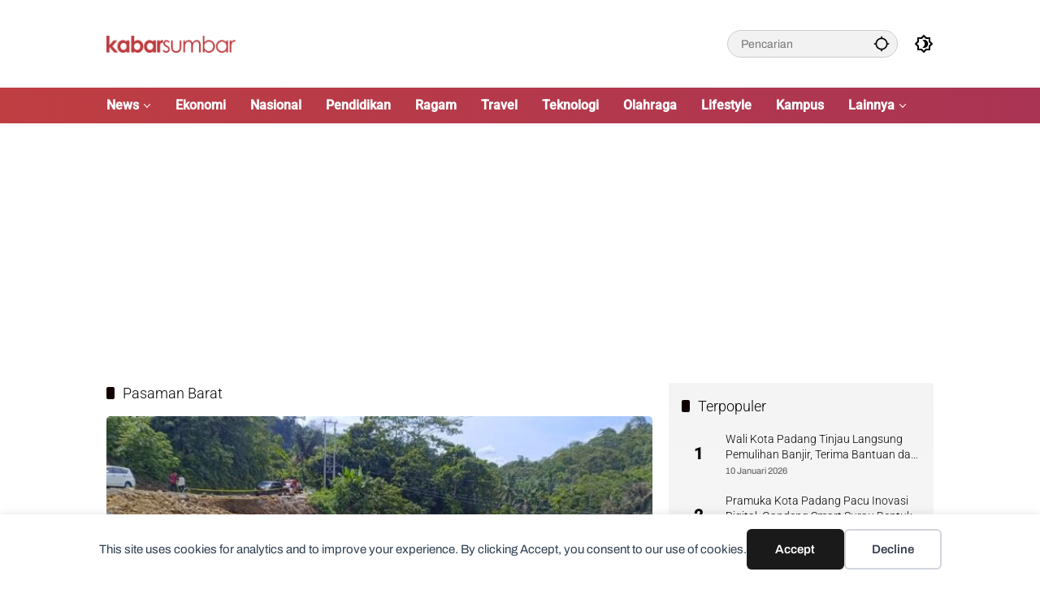

--- FILE ---
content_type: text/html; charset=UTF-8
request_url: https://www.kabarsumbar.com/topik/pasaman-barat/
body_size: 17304
content:
<!doctype html><html lang="id"><head><meta charset="UTF-8"><meta name="viewport" content="width=device-width, initial-scale=1"><link rel="profile" href="https://gmpg.org/xfn/11"><link media="all" href="https://www.kabarsumbar.com/wp-content/cache/autoptimize/css/autoptimize_28f8bd795490bb668b28bad76399bfaf.css" rel="stylesheet"><title>Pasaman Barat - Kabarsumbar.com</title><meta name="robots" content="index, follow, max-snippet:-1, max-image-preview:large, max-video-preview:-1"><link rel="canonical" href="https://www.kabarsumbar.com/topik/pasaman-barat/"><meta property="og:url" content="https://www.kabarsumbar.com/topik/pasaman-barat/"><meta property="og:site_name" content="Kabarsumbar.com"><meta property="og:locale" content="id_ID"><meta property="og:type" content="object"><meta property="og:title" content="Pasaman Barat - Kabarsumbar.com"><meta property="og:image" content="https://www.kabarsumbar.com/wp-content/uploads/2019/12/LOGO-KABARSUMBAR-NEWS.png"><meta property="og:image:secure_url" content="https://www.kabarsumbar.com/wp-content/uploads/2019/12/LOGO-KABARSUMBAR-NEWS.png"><meta property="og:image:width" content="512"><meta property="og:image:height" content="65"><meta name="twitter:card" content="summary"><meta name="twitter:site" content="@https://x.com/KabarSumbar"><meta name="twitter:creator" content="@https://x.com/KabarSumbar"><meta name="twitter:title" content="Pasaman Barat - Kabarsumbar.com"><meta name="twitter:image" content="https://www.kabarsumbar.com/wp-content/uploads/2019/12/LOGO-KABARSUMBAR-NEWS.png"><link rel='dns-prefetch' href='//www.googletagmanager.com' /><link rel='dns-prefetch' href='//pagead2.googlesyndication.com' /><link href='https://fonts.gstatic.com' crossorigin='anonymous' rel='preconnect' /><link rel="alternate" type="application/rss+xml" title="Kabarsumbar.com &raquo; Feed" href="https://www.kabarsumbar.com/feed/" /><link rel="alternate" type="application/rss+xml" title="Kabarsumbar.com &raquo; Umpan Komentar" href="https://www.kabarsumbar.com/comments/feed/" /><link rel="alternate" type="application/rss+xml" title="Kabarsumbar.com &raquo; Pasaman Barat Umpan Tag" href="https://www.kabarsumbar.com/topik/pasaman-barat/feed/" /> <!-- Potongan tag Google (gtag.js) ditambahkan oleh Site Kit --> <!-- Snippet Google Analytics telah ditambahkan oleh Site Kit --> <script src="https://www.googletagmanager.com/gtag/js?id=GT-KFLDL5S" id="google_gtagjs-js" async></script> <link rel="next" href="https://www.kabarsumbar.com/topik/pasaman-barat/page/2/"><link rel="https://api.w.org/" href="https://www.kabarsumbar.com/wp-json/" /><link rel="alternate" title="JSON" type="application/json" href="https://www.kabarsumbar.com/wp-json/wp/v2/tags/1482" /><link rel="EditURI" type="application/rsd+xml" title="RSD" href="https://www.kabarsumbar.com/xmlrpc.php?rsd" /><meta name="generator" content="WordPress 6.9" /><meta name="generator" content="Site Kit by Google 1.170.0" /><script async src="https://pagead2.googlesyndication.com/pagead/js/adsbygoogle.js?client=ca-pub-2778387117584142"
     crossorigin="anonymous"></script> <!-- Meta tag Google AdSense ditambahkan oleh Site Kit --><meta name="google-adsense-platform-account" content="ca-host-pub-2644536267352236"><meta name="google-adsense-platform-domain" content="sitekit.withgoogle.com"> <!-- Akhir tag meta Google AdSense yang ditambahkan oleh Site Kit --> <!-- There is no amphtml version available for this URL. --> <!-- Snippet Google AdSense telah ditambahkan oleh Site Kit --> <script async src="https://pagead2.googlesyndication.com/pagead/js/adsbygoogle.js?client=ca-pub-2778387117584142&amp;host=ca-host-pub-2644536267352236" crossorigin="anonymous"></script> <!-- Snippet Google AdSense penutup telah ditambahkan oleh Site Kit --><link rel="icon" href="https://www.kabarsumbar.com/wp-content/uploads/2019/07/cropped-FAVICON-KABARSUMBAR-32x32.png" sizes="32x32" /><link rel="icon" href="https://www.kabarsumbar.com/wp-content/uploads/2019/07/cropped-FAVICON-KABARSUMBAR-192x192.png" sizes="192x192" /><link rel="apple-touch-icon" href="https://www.kabarsumbar.com/wp-content/uploads/2019/07/cropped-FAVICON-KABARSUMBAR-180x180.png" /><meta name="msapplication-TileImage" content="https://www.kabarsumbar.com/wp-content/uploads/2019/07/cropped-FAVICON-KABARSUMBAR-270x270.png" /></head><body class="archive tag tag-pasaman-barat tag-1482 custom-background wp-custom-logo wp-embed-responsive wp-theme-wpmedia wp-child-theme-wpmedia-child idtheme kentooz hfeed"><div data-nosnippet class="seopress-user-consent seopress-user-message seopress-user-consent-hide"><p>This site uses cookies for analytics and to improve your experience. By clicking Accept, you consent to our use of cookies.</p><p> <button id="seopress-user-consent-accept" type="button">Accept</button> <button type="button" id="seopress-user-consent-close">Decline</button></p></div><div class="seopress-user-consent-backdrop seopress-user-consent-hide"></div> <a class="skip-link screen-reader-text" href="#primary">Langsung ke konten</a><div id="page" class="site"><div id="topnavwrap" class="gmr-topnavwrap clearfix"><div class="container"><header id="masthead" class="list-flex site-header"><div class="row-flex gmr-navleft"><div class="site-branding"><div class="gmr-logo"><a class="custom-logo-link" href="https://www.kabarsumbar.com/" title="Kabarsumbar.com" rel="home"><noscript><img class="custom-logo" src="https://www.kabarsumbar.com/wp-content/uploads/2019/12/cropped-LOGO-KABARSUMBAR-NEWS-1.png" width="354" height="45" alt="Kabarsumbar.com" loading="lazy" /></noscript><img class="lazyload custom-logo" src='data:image/svg+xml,%3Csvg%20xmlns=%22http://www.w3.org/2000/svg%22%20viewBox=%220%200%20354%2045%22%3E%3C/svg%3E' data-src="https://www.kabarsumbar.com/wp-content/uploads/2019/12/cropped-LOGO-KABARSUMBAR-NEWS-1.png" width="354" height="45" alt="Kabarsumbar.com" loading="lazy" /></a></div></div><!-- .site-branding --></div><div class="row-flex gmr-navright"><div class="gmr-search desktop-only"><form method="get" class="gmr-searchform searchform" action="https://www.kabarsumbar.com/"> <input type="text" name="s" id="s" placeholder="Pencarian" /> <input type="hidden" name="post_type[]" value="post" /> <button type="submit" role="button" class="gmr-search-submit gmr-search-icon" aria-label="Kirim"> <svg xmlns="http://www.w3.org/2000/svg" height="24px" viewBox="0 0 24 24" width="24px" fill="currentColor"><path d="M0 0h24v24H0V0z" fill="none"/><path d="M20.94 11c-.46-4.17-3.77-7.48-7.94-7.94V1h-2v2.06C6.83 3.52 3.52 6.83 3.06 11H1v2h2.06c.46 4.17 3.77 7.48 7.94 7.94V23h2v-2.06c4.17-.46 7.48-3.77 7.94-7.94H23v-2h-2.06zM12 19c-3.87 0-7-3.13-7-7s3.13-7 7-7 7 3.13 7 7-3.13 7-7 7z"/></svg> </button></form></div><button role="button" class="darkmode-button topnav-button" aria-label="Mode Gelap"><svg xmlns="http://www.w3.org/2000/svg" height="24px" viewBox="0 0 24 24" width="24px" fill="currentColor"><path d="M0 0h24v24H0V0z" fill="none"/><path d="M20 8.69V4h-4.69L12 .69 8.69 4H4v4.69L.69 12 4 15.31V20h4.69L12 23.31 15.31 20H20v-4.69L23.31 12 20 8.69zm-2 5.79V18h-3.52L12 20.48 9.52 18H6v-3.52L3.52 12 6 9.52V6h3.52L12 3.52 14.48 6H18v3.52L20.48 12 18 14.48zM12.29 7c-.74 0-1.45.17-2.08.46 1.72.79 2.92 2.53 2.92 4.54s-1.2 3.75-2.92 4.54c.63.29 1.34.46 2.08.46 2.76 0 5-2.24 5-5s-2.24-5-5-5z"/></svg></button><button id="gmr-responsive-menu" role="button" class="mobile-only" aria-label="Menu" data-target="#gmr-sidemenu-id" data-toggle="onoffcanvas" aria-expanded="false" rel="nofollow"><svg xmlns="http://www.w3.org/2000/svg" width="24" height="24" viewBox="0 0 24 24"><path fill="currentColor" d="m19.31 18.9l3.08 3.1L21 23.39l-3.12-3.07c-.69.43-1.51.68-2.38.68c-2.5 0-4.5-2-4.5-4.5s2-4.5 4.5-4.5s4.5 2 4.5 4.5c0 .88-.25 1.71-.69 2.4m-3.81.1a2.5 2.5 0 0 0 0-5a2.5 2.5 0 0 0 0 5M21 4v2H3V4h18M3 16v-2h6v2H3m0-5V9h18v2h-2.03c-1.01-.63-2.2-1-3.47-1s-2.46.37-3.47 1H3Z"/></svg></button></div></header></div><!-- .container --><nav id="main-nav" class="main-navigation gmr-mainmenu"><div class="container"><ul id="primary-menu" class="menu"><li id="menu-item-29358" class="col-2 menu-item menu-item-type-custom menu-item-object-custom menu-item-has-children menu-item-29358"><a href="#"><span>News</span></a><ul class="sub-menu"><li id="menu-item-21" class="menu-item menu-item-type-taxonomy menu-item-object-category menu-item-21"><a href="https://www.kabarsumbar.com/kanal/pemerintah/" data-desciption="Berita Pemerintahan Sumatera Barat."><span>Pemerintah</span></a></li><li id="menu-item-23" class="menu-item menu-item-type-taxonomy menu-item-object-category menu-item-23"><a href="https://www.kabarsumbar.com/kanal/peristiwa/" data-desciption="Berita Peristiwa Sumatera Barat."><span>Peristiwa</span></a></li><li id="menu-item-24" class="menu-item menu-item-type-taxonomy menu-item-object-category menu-item-24"><a href="https://www.kabarsumbar.com/kanal/politik/" data-desciption="Berita Politik Sumatera Barat."><span>Politik</span></a></li><li id="menu-item-11" class="menu-item menu-item-type-taxonomy menu-item-object-category menu-item-11"><a href="https://www.kabarsumbar.com/kanal/hukum/" data-desciption="Berita Hukum dan Kriminal Sumatera Barat."><span>Hukum</span></a></li></ul></li><li id="menu-item-8" class="menu-item menu-item-type-taxonomy menu-item-object-category menu-item-8"><a href="https://www.kabarsumbar.com/kanal/ekonomi/" data-desciption="Berita Ekonomi, Bisnis dan UMKM Sumatera Barat."><span>Ekonomi</span></a></li><li id="menu-item-18" class="menu-item menu-item-type-taxonomy menu-item-object-category menu-item-18"><a href="https://www.kabarsumbar.com/kanal/nasional/" data-desciption="Berita Nasional Seluruh Indonesia."><span>Nasional</span></a></li><li id="menu-item-22" class="menu-item menu-item-type-taxonomy menu-item-object-category menu-item-22"><a href="https://www.kabarsumbar.com/kanal/pendidikan/" data-desciption="Berita Edukasi dan Pendidikan."><span>Pendidikan</span></a></li><li id="menu-item-2623" class="menu-item menu-item-type-taxonomy menu-item-object-category menu-item-2623"><a href="https://www.kabarsumbar.com/kanal/ragam/" data-desciption="Berita Ragam Sumatera Barat"><span>Ragam</span></a></li><li id="menu-item-27" class="menu-item menu-item-type-taxonomy menu-item-object-category menu-item-27"><a href="https://www.kabarsumbar.com/kanal/travel/" data-desciption="Berita Travel, Wisata dan Kuliner."><span>Travel</span></a></li><li id="menu-item-26" class="menu-item menu-item-type-taxonomy menu-item-object-category menu-item-26"><a href="https://www.kabarsumbar.com/kanal/teknologi/" data-desciption="Berita Teknologi, Gadget dan Startup Digital."><span>Teknologi</span></a></li><li id="menu-item-19" class="menu-item menu-item-type-taxonomy menu-item-object-category menu-item-19"><a href="https://www.kabarsumbar.com/kanal/olahraga/" data-desciption="Berita Olahraga Sumatera Barat."><span>Olahraga</span></a></li><li id="menu-item-16" class="menu-item menu-item-type-taxonomy menu-item-object-category menu-item-16"><a href="https://www.kabarsumbar.com/kanal/lifestyle/" data-desciption="Berita Lifestyle, Tips dan Gaya Hidup."><span>Lifestyle</span></a></li><li id="menu-item-15" class="menu-item menu-item-type-taxonomy menu-item-object-category menu-item-15"><a href="https://www.kabarsumbar.com/kanal/kampus/" data-desciption="Berita Kampus dan Mahasiswa."><span>Kampus</span></a></li><li id="menu-item-22261" class="menu-item menu-item-type-custom menu-item-object-custom menu-item-has-children menu-item-22261"><a href="#"><span>Lainnya</span></a><ul class="sub-menu"><li id="menu-item-7" class="menu-item menu-item-type-taxonomy menu-item-object-category menu-item-7"><a href="https://www.kabarsumbar.com/kanal/budaya/" data-desciption="Berita Budaya Sumatera Barat."><span>Budaya</span></a></li><li id="menu-item-25" class="menu-item menu-item-type-taxonomy menu-item-object-category menu-item-25"><a href="https://www.kabarsumbar.com/kanal/sosial/" data-desciption="Berita Sosial."><span>Sosial</span></a></li><li id="menu-item-12" class="menu-item menu-item-type-taxonomy menu-item-object-category menu-item-12"><a href="https://www.kabarsumbar.com/kanal/grafis/" data-desciption="Info Grafis dan Gambar Sumatera Barat."><span>Info Grafis</span></a></li><li id="menu-item-9" class="menu-item menu-item-type-taxonomy menu-item-object-category menu-item-9"><a href="https://www.kabarsumbar.com/kanal/entertainment/" data-desciption="Berita Entertainment, Selebriti dan Film."><span>Entertainment</span></a></li><li id="menu-item-10" class="menu-item menu-item-type-taxonomy menu-item-object-category menu-item-10"><a href="https://www.kabarsumbar.com/kanal/feature/" data-desciption="Berita dan Artikel Feature."><span>Feature</span></a></li><li id="menu-item-13" class="menu-item menu-item-type-taxonomy menu-item-object-category menu-item-13"><a href="https://www.kabarsumbar.com/kanal/inspirator/" data-desciption="Berita Tokoh dan Inspirator."><span>Inspirator</span></a></li><li id="menu-item-14" class="menu-item menu-item-type-taxonomy menu-item-object-category menu-item-14"><a href="https://www.kabarsumbar.com/kanal/internasional/" data-desciption="Berita Seputar Internasional."><span>Internasional</span></a></li><li id="menu-item-17" class="menu-item menu-item-type-taxonomy menu-item-object-category menu-item-17"><a href="https://www.kabarsumbar.com/kanal/lipsus/" data-desciption="Liputan Khusus dan Pariwara"><span>Liputan Khusus</span></a></li><li id="menu-item-20" class="menu-item menu-item-type-taxonomy menu-item-object-category menu-item-20"><a href="https://www.kabarsumbar.com/kanal/opini/" data-desciption="Berita Opini."><span>Opini</span></a></li></ul></li></ul></div></nav><!-- #main-nav --></div><!-- #topnavwrap --><div class="gmr-topbanner text-center"><div class="container"><script async src="//pagead2.googlesyndication.com/pagead/js/adsbygoogle.js"></script> <!-- IKLAN PREVIEW --> <ins class="adsbygoogle"
 style="display:block"
 data-ad-client="ca-pub-2778387117584142"
 data-ad-slot="9224932114"
 data-ad-format="auto"></ins> <script>(adsbygoogle = window.adsbygoogle || []).push({});</script></div></div><div id="content" class="gmr-content"><div class="container"><div class="row"><main id="primary" class="site-main col-md-8"><header class="page-header"><h1 class="page-title sub-title">Pasaman Barat</h1></header><!-- .page-header --><div class="idt-contentbig"><article id="post-213343" class="post type-post idt-cbbox hentry"><div class="box-bigitem"> <a class="post-thumbnail" href="https://www.kabarsumbar.com/berita/gubernur-tinjau-jalan-rusak-parah-usulkan-pengalihan-jalur-alternatif/" title="Gubernur Tinjau Jalan Rusak Parah, Usulkan Pengalihan Jalur Alternatif"> <img width="680" height="389" src="https://www.kabarsumbar.com/wp-content/uploads/2026/01/213343-jalan-rusak-akibat-bencana-di-talu-diusulkan-pindah-jalur-mahyeldi-lokasi-awal-berisiko-700x400.jpg" class="attachment-large size-large wp-post-image" alt="Gubernur Tinjau Jalan Rusak Parah, Usulkan Pengalihan Jalur Alternatif" decoding="async" fetchpriority="high" /> </a><div class="box-content"> <span class="cat-links-content"><a href="https://www.kabarsumbar.com/kanal/daerah/pasamanbarat/" title="Lihat semua posts di Kabupaten Pasaman Barat">Kabupaten Pasaman Barat</a></span><h2 class="entry-title"><a href="https://www.kabarsumbar.com/berita/gubernur-tinjau-jalan-rusak-parah-usulkan-pengalihan-jalur-alternatif/" title="Gubernur Tinjau Jalan Rusak Parah, Usulkan Pengalihan Jalur Alternatif" rel="bookmark">Gubernur Tinjau Jalan Rusak Parah, Usulkan Pengalihan Jalur Alternatif</a></h2><div class="gmr-meta-topic"><span class="meta-content"><span class="posted-on"><time class="entry-date published" datetime="2026-01-08T10:56:11+07:00">8 Januari 2026</time><time class="updated" datetime="2026-01-08T10:50:35+07:00">8 Januari 2026</time></span></span></div><div class="entry-footer entry-footer-archive"><div class="posted-by"> <span class="author vcard"><a class="url fn n" href="https://www.kabarsumbar.com/berita/author/kharis/" title="Kharisma Asdova">Kharisma Asdova</a></span></div></div><!-- .entry-footer --></div></div></article><!-- #post-213343 --></div><div id="infinite-container"><article id="post-206563" class="post type-post hentry"><div class="box-item"> <a class="post-thumbnail" href="https://www.kabarsumbar.com/berita/isi-jabatan-kosong-bupati-pasbar-lantik-pejabat-eselon-ii/" title="Isi Jabatan Kosong, Bupati Pasbar Lantik Pejabat Eselon II"> <noscript><img width="180" height="130" src="https://www.kabarsumbar.com/wp-content/uploads/2025/12/pasbva-180x130.webp" class="attachment-medium size-medium wp-post-image" alt="Isi Jabatan Kosong, Bupati Pasbar Lantik Pejabat Eselon II" decoding="async" /></noscript><img width="180" height="130" src='data:image/svg+xml,%3Csvg%20xmlns=%22http://www.w3.org/2000/svg%22%20viewBox=%220%200%20180%20130%22%3E%3C/svg%3E' data-src="https://www.kabarsumbar.com/wp-content/uploads/2025/12/pasbva-180x130.webp" class="lazyload attachment-medium size-medium wp-post-image" alt="Isi Jabatan Kosong, Bupati Pasbar Lantik Pejabat Eselon II" decoding="async" /> </a><div class="box-content"><h2 class="entry-title"><a href="https://www.kabarsumbar.com/berita/isi-jabatan-kosong-bupati-pasbar-lantik-pejabat-eselon-ii/" title="Isi Jabatan Kosong, Bupati Pasbar Lantik Pejabat Eselon II" rel="bookmark">Isi Jabatan Kosong, Bupati Pasbar Lantik Pejabat Eselon II</a></h2><div class="gmr-meta-topic"><span class="meta-content"><span class="cat-links-content"><a href="https://www.kabarsumbar.com/kanal/daerah/pasamanbarat/" title="Lihat semua posts di Kabupaten Pasaman Barat">Kabupaten Pasaman Barat</a></span><span class="posted-on"><time class="entry-date published" datetime="2025-12-24T12:00:40+07:00">24 Desember 2025</time><time class="updated" datetime="2025-12-24T10:56:19+07:00">24 Desember 2025</time></span></span></div><div class="entry-footer entry-footer-archive"><div class="posted-by"> <span class="author vcard"><a class="url fn n" href="https://www.kabarsumbar.com/berita/author/kabarsumbar/" title="Kabarsumbar">Kabarsumbar</a></span></div></div><!-- .entry-footer --></div></div></article><!-- #post-206563 --><article id="post-206556" class="post type-post hentry"><div class="box-item"> <a class="post-thumbnail" href="https://www.kabarsumbar.com/berita/pasbar-angkat-ribuan-honorer-jadi-pppk-harapan-baru-terpancar/" title="Pemkab Pasbar Angkat Ribuan Honorer Jadi PPPK, Harapan Baru Terpancar"> <noscript><img width="180" height="130" src="https://www.kabarsumbar.com/wp-content/uploads/2025/12/206556-serahkan-cindera-mata-kepada-bupati-yulianto-penantian-panjang-2-695-honorer-pasbar-b694b62c58b53c-e1766548383685-180x130.jpg" class="attachment-medium size-medium wp-post-image" alt="Pemkab Pasbar Angkat Ribuan Honorer Jadi PPPK, Harapan Baru Terpancar" decoding="async" /></noscript><img width="180" height="130" src='data:image/svg+xml,%3Csvg%20xmlns=%22http://www.w3.org/2000/svg%22%20viewBox=%220%200%20180%20130%22%3E%3C/svg%3E' data-src="https://www.kabarsumbar.com/wp-content/uploads/2025/12/206556-serahkan-cindera-mata-kepada-bupati-yulianto-penantian-panjang-2-695-honorer-pasbar-b694b62c58b53c-e1766548383685-180x130.jpg" class="lazyload attachment-medium size-medium wp-post-image" alt="Pemkab Pasbar Angkat Ribuan Honorer Jadi PPPK, Harapan Baru Terpancar" decoding="async" /> </a><div class="box-content"><h2 class="entry-title"><a href="https://www.kabarsumbar.com/berita/pasbar-angkat-ribuan-honorer-jadi-pppk-harapan-baru-terpancar/" title="Pemkab Pasbar Angkat Ribuan Honorer Jadi PPPK, Harapan Baru Terpancar" rel="bookmark">Pemkab Pasbar Angkat Ribuan Honorer Jadi PPPK, Harapan Baru Terpancar</a></h2><div class="gmr-meta-topic"><span class="meta-content"><span class="cat-links-content"><a href="https://www.kabarsumbar.com/kanal/peristiwa/" title="Lihat semua posts di Peristiwa">Peristiwa</a></span><span class="posted-on"><time class="entry-date published" datetime="2025-12-24T11:45:25+07:00">24 Desember 2025</time><time class="updated" datetime="2025-12-24T10:53:36+07:00">24 Desember 2025</time></span></span></div><div class="entry-footer entry-footer-archive"><div class="posted-by"> <span class="author vcard"><a class="url fn n" href="https://www.kabarsumbar.com/berita/author/ayunda/" title="Ayunda Meilita Nurul Syifa">Ayunda Meilita Nurul Syifa</a></span></div></div><!-- .entry-footer --></div></div></article><!-- #post-206556 --><div class="inline-banner post text-center"><script async src="//pagead2.googlesyndication.com/pagead/js/adsbygoogle.js"></script> <!-- IKLAN PREVIEW --> <ins class="adsbygoogle"
 style="display:block"
 data-ad-client="ca-pub-2778387117584142"
 data-ad-slot="9224932114"
 data-ad-format="auto"></ins> <script>(adsbygoogle = window.adsbygoogle || []).push({});</script></div><article id="post-206333" class="post type-post hentry"><div class="box-item"> <a class="post-thumbnail" href="https://www.kabarsumbar.com/berita/bupati-pasbar-salurkan-bantuan-akses-jalan-yang-sempat-lumpuh-kembali-dibuka/" title="Bupati Pasbar Salurkan Bantuan, Akses Jalan yang Sempat Lumpuh Kembali Dibuka"> <noscript><img width="180" height="130" src="https://www.kabarsumbar.com/wp-content/uploads/2025/12/206333-bupati-pasbar-pastikan-akses-longsor-transmigrasi-aek-nabirong-dapat-dilewati-e1766511291651-180x130.jpg" class="attachment-medium size-medium wp-post-image" alt="Bupati Pasbar Salurkan Bantuan, Akses Jalan yang Sempat Lumpuh Kembali Dibuka" decoding="async" /></noscript><img width="180" height="130" src='data:image/svg+xml,%3Csvg%20xmlns=%22http://www.w3.org/2000/svg%22%20viewBox=%220%200%20180%20130%22%3E%3C/svg%3E' data-src="https://www.kabarsumbar.com/wp-content/uploads/2025/12/206333-bupati-pasbar-pastikan-akses-longsor-transmigrasi-aek-nabirong-dapat-dilewati-e1766511291651-180x130.jpg" class="lazyload attachment-medium size-medium wp-post-image" alt="Bupati Pasbar Salurkan Bantuan, Akses Jalan yang Sempat Lumpuh Kembali Dibuka" decoding="async" /> </a><div class="box-content"><h2 class="entry-title"><a href="https://www.kabarsumbar.com/berita/bupati-pasbar-salurkan-bantuan-akses-jalan-yang-sempat-lumpuh-kembali-dibuka/" title="Bupati Pasbar Salurkan Bantuan, Akses Jalan yang Sempat Lumpuh Kembali Dibuka" rel="bookmark">Bupati Pasbar Salurkan Bantuan, Akses Jalan yang Sempat Lumpuh Kembali Dibuka</a></h2><div class="gmr-meta-topic"><span class="meta-content"><span class="cat-links-content"><a href="https://www.kabarsumbar.com/kanal/daerah/pasamanbarat/" title="Lihat semua posts di Kabupaten Pasaman Barat">Kabupaten Pasaman Barat</a></span><span class="posted-on"><time class="entry-date published" datetime="2025-12-24T01:35:54+07:00">24 Desember 2025</time><time class="updated" datetime="2025-12-24T00:34:54+07:00">24 Desember 2025</time></span></span></div><div class="entry-footer entry-footer-archive"><div class="posted-by"> <span class="author vcard"><a class="url fn n" href="https://www.kabarsumbar.com/berita/author/treat/" title="Redaksi">Redaksi</a></span></div></div><!-- .entry-footer --></div></div></article><!-- #post-206333 --><article id="post-202336" class="post type-post hentry"><div class="box-item"> <a class="post-thumbnail" href="https://www.kabarsumbar.com/berita/pasaman-barat-perpanjang-tanggap-darurat-akses-terisolir-jadi-fokus/" title="Pasaman Barat Perpanjang Tanggap Darurat, Akses Terisolir Jadi Fokus"> <noscript><img width="180" height="130" src="https://www.kabarsumbar.com/wp-content/uploads/2025/12/202336-pasaman-barat-perpanjang-status-tanggap-darurat-180x130.jpg" class="attachment-medium size-medium wp-post-image" alt="Pasaman Barat Perpanjang Tanggap Darurat, Akses Terisolir Jadi Fokus" decoding="async" /></noscript><img width="180" height="130" src='data:image/svg+xml,%3Csvg%20xmlns=%22http://www.w3.org/2000/svg%22%20viewBox=%220%200%20180%20130%22%3E%3C/svg%3E' data-src="https://www.kabarsumbar.com/wp-content/uploads/2025/12/202336-pasaman-barat-perpanjang-status-tanggap-darurat-180x130.jpg" class="lazyload attachment-medium size-medium wp-post-image" alt="Pasaman Barat Perpanjang Tanggap Darurat, Akses Terisolir Jadi Fokus" decoding="async" /> </a><div class="box-content"><h2 class="entry-title"><a href="https://www.kabarsumbar.com/berita/pasaman-barat-perpanjang-tanggap-darurat-akses-terisolir-jadi-fokus/" title="Pasaman Barat Perpanjang Tanggap Darurat, Akses Terisolir Jadi Fokus" rel="bookmark">Pasaman Barat Perpanjang Tanggap Darurat, Akses Terisolir Jadi Fokus</a></h2><div class="gmr-meta-topic"><span class="meta-content"><span class="cat-links-content"><a href="https://www.kabarsumbar.com/kanal/daerah/pasamanbarat/" title="Lihat semua posts di Kabupaten Pasaman Barat">Kabupaten Pasaman Barat</a></span><span class="posted-on"><time class="entry-date published" datetime="2025-12-15T22:46:35+07:00">15 Desember 2025</time><time class="updated" datetime="2025-12-15T22:42:27+07:00">15 Desember 2025</time></span></span></div><div class="entry-footer entry-footer-archive"><div class="posted-by"> <span class="author vcard"><a class="url fn n" href="https://www.kabarsumbar.com/berita/author/ad001/" title="AD001">AD001</a></span></div></div><!-- .entry-footer --></div></div></article><!-- #post-202336 --><article id="post-199811" class="post type-post hentry"><div class="box-item"> <a class="post-thumbnail" href="https://www.kabarsumbar.com/berita/diguyur-hujan-banjir-kembali-rendam-permukiman-di-pasbar/" title="Diguyur Hujan, Banjir Kembali Rendam Permukiman di Pasbar"> <noscript><img width="180" height="130" src="https://www.kabarsumbar.com/wp-content/uploads/2025/12/199811-diguyur-hujan-permukiman-di-rabi-jonggor-pasbar-kembali-dilanda-banjir-180x130.webp" class="attachment-medium size-medium wp-post-image" alt="Diguyur Hujan, Banjir Kembali Rendam Permukiman di Pasbar" decoding="async" srcset="https://www.kabarsumbar.com/wp-content/uploads/2025/12/199811-diguyur-hujan-permukiman-di-rabi-jonggor-pasbar-kembali-dilanda-banjir-180x130.webp 180w, https://www.kabarsumbar.com/wp-content/uploads/2025/12/199811-diguyur-hujan-permukiman-di-rabi-jonggor-pasbar-kembali-dilanda-banjir-1536x1104.webp 1536w, https://www.kabarsumbar.com/wp-content/uploads/2025/12/199811-diguyur-hujan-permukiman-di-rabi-jonggor-pasbar-kembali-dilanda-banjir-203x146.webp 203w, https://www.kabarsumbar.com/wp-content/uploads/2025/12/199811-diguyur-hujan-permukiman-di-rabi-jonggor-pasbar-kembali-dilanda-banjir.webp 1602w" sizes="(max-width: 180px) 100vw, 180px" /></noscript><img width="180" height="130" src='data:image/svg+xml,%3Csvg%20xmlns=%22http://www.w3.org/2000/svg%22%20viewBox=%220%200%20180%20130%22%3E%3C/svg%3E' data-src="https://www.kabarsumbar.com/wp-content/uploads/2025/12/199811-diguyur-hujan-permukiman-di-rabi-jonggor-pasbar-kembali-dilanda-banjir-180x130.webp" class="lazyload attachment-medium size-medium wp-post-image" alt="Diguyur Hujan, Banjir Kembali Rendam Permukiman di Pasbar" decoding="async" data-srcset="https://www.kabarsumbar.com/wp-content/uploads/2025/12/199811-diguyur-hujan-permukiman-di-rabi-jonggor-pasbar-kembali-dilanda-banjir-180x130.webp 180w, https://www.kabarsumbar.com/wp-content/uploads/2025/12/199811-diguyur-hujan-permukiman-di-rabi-jonggor-pasbar-kembali-dilanda-banjir-1536x1104.webp 1536w, https://www.kabarsumbar.com/wp-content/uploads/2025/12/199811-diguyur-hujan-permukiman-di-rabi-jonggor-pasbar-kembali-dilanda-banjir-203x146.webp 203w, https://www.kabarsumbar.com/wp-content/uploads/2025/12/199811-diguyur-hujan-permukiman-di-rabi-jonggor-pasbar-kembali-dilanda-banjir.webp 1602w" data-sizes="(max-width: 180px) 100vw, 180px" /> </a><div class="box-content"><h2 class="entry-title"><a href="https://www.kabarsumbar.com/berita/diguyur-hujan-banjir-kembali-rendam-permukiman-di-pasbar/" title="Diguyur Hujan, Banjir Kembali Rendam Permukiman di Pasbar" rel="bookmark">Diguyur Hujan, Banjir Kembali Rendam Permukiman di Pasbar</a></h2><div class="gmr-meta-topic"><span class="meta-content"><span class="cat-links-content"><a href="https://www.kabarsumbar.com/kanal/daerah/pasamanbarat/" title="Lihat semua posts di Kabupaten Pasaman Barat">Kabupaten Pasaman Barat</a></span><span class="posted-on"><time class="entry-date published" datetime="2025-12-10T11:22:37+07:00">10 Desember 2025</time><time class="updated" datetime="2025-12-10T11:20:01+07:00">10 Desember 2025</time></span></span></div><div class="entry-footer entry-footer-archive"><div class="posted-by"> <span class="author vcard"><a class="url fn n" href="https://www.kabarsumbar.com/berita/author/yolanda/" title="Yolanda Ardiana">Yolanda Ardiana</a></span></div></div><!-- .entry-footer --></div></div></article><!-- #post-199811 --><article id="post-199561" class="post type-post hentry"><div class="box-item"> <a class="post-thumbnail" href="https://www.kabarsumbar.com/berita/pemkab-pasbar-perpanjang-masa-tanggap-darurat-bencana/" title="Pemkab Pasbar Perpanjang Masa Tanggap Darurat Bencana"> <noscript><img width="180" height="130" src="https://www.kabarsumbar.com/wp-content/uploads/2025/12/199561-pemkab-pasbar-perpanjang-masa-tanggap-darurat-bencana-hingga-15-desember-180x130.jpg" class="attachment-medium size-medium wp-post-image" alt="Pemkab Pasbar Perpanjang Masa Tanggap Darurat Bencana" decoding="async" /></noscript><img width="180" height="130" src='data:image/svg+xml,%3Csvg%20xmlns=%22http://www.w3.org/2000/svg%22%20viewBox=%220%200%20180%20130%22%3E%3C/svg%3E' data-src="https://www.kabarsumbar.com/wp-content/uploads/2025/12/199561-pemkab-pasbar-perpanjang-masa-tanggap-darurat-bencana-hingga-15-desember-180x130.jpg" class="lazyload attachment-medium size-medium wp-post-image" alt="Pemkab Pasbar Perpanjang Masa Tanggap Darurat Bencana" decoding="async" /> </a><div class="box-content"><h2 class="entry-title"><a href="https://www.kabarsumbar.com/berita/pemkab-pasbar-perpanjang-masa-tanggap-darurat-bencana/" title="Pemkab Pasbar Perpanjang Masa Tanggap Darurat Bencana" rel="bookmark">Pemkab Pasbar Perpanjang Masa Tanggap Darurat Bencana</a></h2><div class="gmr-meta-topic"><span class="meta-content"><span class="cat-links-content"><a href="https://www.kabarsumbar.com/kanal/daerah/pasamanbarat/" title="Lihat semua posts di Kabupaten Pasaman Barat">Kabupaten Pasaman Barat</a></span><span class="posted-on"><time class="entry-date published" datetime="2025-12-09T16:15:40+07:00">9 Desember 2025</time><time class="updated" datetime="2025-12-09T15:49:40+07:00">9 Desember 2025</time></span></span></div><div class="entry-footer entry-footer-archive"><div class="posted-by"> <span class="author vcard"><a class="url fn n" href="https://www.kabarsumbar.com/berita/author/amrul/" title="Amrul Khalid">Amrul Khalid</a></span></div></div><!-- .entry-footer --></div></div></article><!-- #post-199561 --><article id="post-193665" class="post type-post hentry"><div class="box-item"> <a class="post-thumbnail" href="https://www.kabarsumbar.com/berita/hujan-deras-picu-banjir-parah-di-pasbar-bpbd-fokus-evakuasi-warga/" title="Hujan Deras Picu Banjir Parah di Pasbar, BPBD Fokus Evakuasi Warga"> <noscript><img width="180" height="130" src="https://www.kabarsumbar.com/wp-content/uploads/2025/11/193665-batang-saman-meluap-150-kk-di-pasaman-barat-terdampak-banjir-180x130.jpg" class="attachment-medium size-medium wp-post-image" alt="Hujan Deras Picu Banjir Parah di Pasbar, BPBD Fokus Evakuasi Warga" decoding="async" /></noscript><img width="180" height="130" src='data:image/svg+xml,%3Csvg%20xmlns=%22http://www.w3.org/2000/svg%22%20viewBox=%220%200%20180%20130%22%3E%3C/svg%3E' data-src="https://www.kabarsumbar.com/wp-content/uploads/2025/11/193665-batang-saman-meluap-150-kk-di-pasaman-barat-terdampak-banjir-180x130.jpg" class="lazyload attachment-medium size-medium wp-post-image" alt="Hujan Deras Picu Banjir Parah di Pasbar, BPBD Fokus Evakuasi Warga" decoding="async" /> </a><div class="box-content"><h2 class="entry-title"><a href="https://www.kabarsumbar.com/berita/hujan-deras-picu-banjir-parah-di-pasbar-bpbd-fokus-evakuasi-warga/" title="Hujan Deras Picu Banjir Parah di Pasbar, BPBD Fokus Evakuasi Warga" rel="bookmark">Hujan Deras Picu Banjir Parah di Pasbar, BPBD Fokus Evakuasi Warga</a></h2><div class="gmr-meta-topic"><span class="meta-content"><span class="cat-links-content"><a href="https://www.kabarsumbar.com/kanal/daerah/pasamanbarat/" title="Lihat semua posts di Kabupaten Pasaman Barat">Kabupaten Pasaman Barat</a></span><span class="posted-on"><time class="entry-date published" datetime="2025-11-25T10:40:40+07:00">25 November 2025</time><time class="updated" datetime="2025-11-25T10:36:06+07:00">25 November 2025</time></span></span></div><div class="entry-footer entry-footer-archive"><div class="posted-by"> <span class="author vcard"><a class="url fn n" href="https://www.kabarsumbar.com/berita/author/meli/" title="Meliana Gusti">Meliana Gusti</a></span></div></div><!-- .entry-footer --></div></div></article><!-- #post-193665 --><article id="post-192242" class="post type-post hentry"><div class="box-item"> <a class="post-thumbnail" href="https://www.kabarsumbar.com/berita/enam-nelayan-pasbar-hilang-kontak-tim-sar-lakukan-pencarian/" title="Enam Nelayan Pasbar Hilang Kontak, Tim SAR Lakukan Pencarian"> <noscript><img width="180" height="130" src="https://www.kabarsumbar.com/wp-content/uploads/2025/11/192242-enam-nelayan-asal-air-bangis-dilaporkan-hilang-kontak-saat-melaut-180x130.jpg" class="attachment-medium size-medium wp-post-image" alt="Enam Nelayan Pasbar Hilang Kontak, Tim SAR Lakukan Pencarian" decoding="async" /></noscript><img width="180" height="130" src='data:image/svg+xml,%3Csvg%20xmlns=%22http://www.w3.org/2000/svg%22%20viewBox=%220%200%20180%20130%22%3E%3C/svg%3E' data-src="https://www.kabarsumbar.com/wp-content/uploads/2025/11/192242-enam-nelayan-asal-air-bangis-dilaporkan-hilang-kontak-saat-melaut-180x130.jpg" class="lazyload attachment-medium size-medium wp-post-image" alt="Enam Nelayan Pasbar Hilang Kontak, Tim SAR Lakukan Pencarian" decoding="async" /> </a><div class="box-content"><h2 class="entry-title"><a href="https://www.kabarsumbar.com/berita/enam-nelayan-pasbar-hilang-kontak-tim-sar-lakukan-pencarian/" title="Enam Nelayan Pasbar Hilang Kontak, Tim SAR Lakukan Pencarian" rel="bookmark">Enam Nelayan Pasbar Hilang Kontak, Tim SAR Lakukan Pencarian</a></h2><div class="gmr-meta-topic"><span class="meta-content"><span class="cat-links-content"><a href="https://www.kabarsumbar.com/kanal/daerah/pasamanbarat/" title="Lihat semua posts di Kabupaten Pasaman Barat">Kabupaten Pasaman Barat</a></span><span class="posted-on"><time class="entry-date published" datetime="2025-11-21T15:05:27+07:00">21 November 2025</time><time class="updated" datetime="2025-11-21T14:57:26+07:00">21 November 2025</time></span></span></div><div class="entry-footer entry-footer-archive"><div class="posted-by"> <span class="author vcard"><a class="url fn n" href="https://www.kabarsumbar.com/berita/author/zola/" title="Zola Aghna Vabiola">Zola Aghna Vabiola</a></span></div></div><!-- .entry-footer --></div></div></article><!-- #post-192242 --><article id="post-180021" class="post type-post hentry"><div class="box-item"> <a class="post-thumbnail" href="https://www.kabarsumbar.com/berita/polres-pasbar-tangkap-pengedar-sita-puluhan-paket-sabu/" title="Polres Pasbar Tangkap Pengedar, Sita Puluhan Paket Sabu"> <noscript><img width="180" height="130" src="https://www.kabarsumbar.com/wp-content/uploads/2025/10/180021-polres-pasbar-tangkap-pemilik-puluhan-paket-sabu-180x130.jpg" class="attachment-medium size-medium wp-post-image" alt="Polres Pasbar Tangkap Pengedar, Sita Puluhan Paket Sabu" decoding="async" /></noscript><img width="180" height="130" src='data:image/svg+xml,%3Csvg%20xmlns=%22http://www.w3.org/2000/svg%22%20viewBox=%220%200%20180%20130%22%3E%3C/svg%3E' data-src="https://www.kabarsumbar.com/wp-content/uploads/2025/10/180021-polres-pasbar-tangkap-pemilik-puluhan-paket-sabu-180x130.jpg" class="lazyload attachment-medium size-medium wp-post-image" alt="Polres Pasbar Tangkap Pengedar, Sita Puluhan Paket Sabu" decoding="async" /> </a><div class="box-content"><h2 class="entry-title"><a href="https://www.kabarsumbar.com/berita/polres-pasbar-tangkap-pengedar-sita-puluhan-paket-sabu/" title="Polres Pasbar Tangkap Pengedar, Sita Puluhan Paket Sabu" rel="bookmark">Polres Pasbar Tangkap Pengedar, Sita Puluhan Paket Sabu</a></h2><div class="gmr-meta-topic"><span class="meta-content"><span class="cat-links-content"><a href="https://www.kabarsumbar.com/kanal/hukum/" title="Lihat semua posts di Hukum">Hukum</a></span><span class="posted-on"><time class="entry-date published" datetime="2025-10-14T14:33:26+07:00">14 Oktober 2025</time><time class="updated" datetime="2025-10-14T14:32:42+07:00">14 Oktober 2025</time></span></span></div><div class="entry-footer entry-footer-archive"><div class="posted-by"> <span class="author vcard"><a class="url fn n" href="https://www.kabarsumbar.com/berita/author/kabarsumbar/" title="Kabarsumbar">Kabarsumbar</a></span></div></div><!-- .entry-footer --></div></div></article><!-- #post-180021 --><article id="post-146125" class="post type-post hentry"><div class="box-item"> <a class="post-thumbnail" href="https://www.kabarsumbar.com/berita/gempa-53-goyang-wilayah-pasaman-barat/" title="Gempa 5,3 Goyang Wilayah Pasaman Barat"> <noscript><img width="180" height="101" src="https://www.kabarsumbar.com/wp-content/uploads/2025/05/127569-13-gempa-terjadi-di-sumbar-sepekan-terakhir-tiga-kali-dirasakan-200x112.jpg" class="attachment-medium size-medium wp-post-image" alt="Gempa 5,3 Goyang Wilayah Pasaman Barat" decoding="async" srcset="https://www.kabarsumbar.com/wp-content/uploads/2025/05/127569-13-gempa-terjadi-di-sumbar-sepekan-terakhir-tiga-kali-dirasakan-200x112.jpg 200w, https://www.kabarsumbar.com/wp-content/uploads/2025/05/127569-13-gempa-terjadi-di-sumbar-sepekan-terakhir-tiga-kali-dirasakan-300x170.jpg 300w, https://www.kabarsumbar.com/wp-content/uploads/2025/05/127569-13-gempa-terjadi-di-sumbar-sepekan-terakhir-tiga-kali-dirasakan-768x432.jpg 768w, https://www.kabarsumbar.com/wp-content/uploads/2025/05/127569-13-gempa-terjadi-di-sumbar-sepekan-terakhir-tiga-kali-dirasakan-250x140.jpg 250w, https://www.kabarsumbar.com/wp-content/uploads/2025/05/127569-13-gempa-terjadi-di-sumbar-sepekan-terakhir-tiga-kali-dirasakan-260x146.jpg 260w, https://www.kabarsumbar.com/wp-content/uploads/2025/05/127569-13-gempa-terjadi-di-sumbar-sepekan-terakhir-tiga-kali-dirasakan.jpg 1200w" sizes="(max-width: 180px) 100vw, 180px" /></noscript><img width="180" height="101" src='data:image/svg+xml,%3Csvg%20xmlns=%22http://www.w3.org/2000/svg%22%20viewBox=%220%200%20180%20101%22%3E%3C/svg%3E' data-src="https://www.kabarsumbar.com/wp-content/uploads/2025/05/127569-13-gempa-terjadi-di-sumbar-sepekan-terakhir-tiga-kali-dirasakan-200x112.jpg" class="lazyload attachment-medium size-medium wp-post-image" alt="Gempa 5,3 Goyang Wilayah Pasaman Barat" decoding="async" data-srcset="https://www.kabarsumbar.com/wp-content/uploads/2025/05/127569-13-gempa-terjadi-di-sumbar-sepekan-terakhir-tiga-kali-dirasakan-200x112.jpg 200w, https://www.kabarsumbar.com/wp-content/uploads/2025/05/127569-13-gempa-terjadi-di-sumbar-sepekan-terakhir-tiga-kali-dirasakan-300x170.jpg 300w, https://www.kabarsumbar.com/wp-content/uploads/2025/05/127569-13-gempa-terjadi-di-sumbar-sepekan-terakhir-tiga-kali-dirasakan-768x432.jpg 768w, https://www.kabarsumbar.com/wp-content/uploads/2025/05/127569-13-gempa-terjadi-di-sumbar-sepekan-terakhir-tiga-kali-dirasakan-250x140.jpg 250w, https://www.kabarsumbar.com/wp-content/uploads/2025/05/127569-13-gempa-terjadi-di-sumbar-sepekan-terakhir-tiga-kali-dirasakan-260x146.jpg 260w, https://www.kabarsumbar.com/wp-content/uploads/2025/05/127569-13-gempa-terjadi-di-sumbar-sepekan-terakhir-tiga-kali-dirasakan.jpg 1200w" data-sizes="(max-width: 180px) 100vw, 180px" /> </a><div class="box-content"><h2 class="entry-title"><a href="https://www.kabarsumbar.com/berita/gempa-53-goyang-wilayah-pasaman-barat/" title="Gempa 5,3 Goyang Wilayah Pasaman Barat" rel="bookmark">Gempa 5,3 Goyang Wilayah Pasaman Barat</a></h2><div class="gmr-meta-topic"><span class="meta-content"><span class="cat-links-content"><a href="https://www.kabarsumbar.com/kanal/peristiwa/" title="Lihat semua posts di Peristiwa">Peristiwa</a></span><span class="posted-on"><time class="entry-date published" datetime="2025-07-18T09:20:27+07:00">18 Juli 2025</time><time class="updated" datetime="2025-07-18T09:15:16+07:00">18 Juli 2025</time></span></span></div><div class="entry-footer entry-footer-archive"><div class="posted-by"> <span class="author vcard"><a class="url fn n" href="https://www.kabarsumbar.com/berita/author/tari/" title="Utari">Utari</a></span></div></div><!-- .entry-footer --></div></div></article><!-- #post-146125 --><article id="post-137747" class="post type-post hentry"><div class="box-item"> <a class="post-thumbnail" href="https://www.kabarsumbar.com/berita/kecelakaan-becak-motor-tabrak-truk-satu-meninggal-dunia/" title="Kecelakaan! Becak Motor Tabrak Truk, Satu Meninggal Dunia"> <noscript><img width="180" height="101" src="https://www.kabarsumbar.com/wp-content/uploads/2025/07/WhatsApp-Image-2025-07-01-at-18.02.00-scaled-e1751367819980-200x112.jpeg" class="attachment-medium size-medium wp-post-image" alt="Kecelakaan! Becak Motor Tabrak Truk, Satu Meninggal Dunia" decoding="async" srcset="https://www.kabarsumbar.com/wp-content/uploads/2025/07/WhatsApp-Image-2025-07-01-at-18.02.00-scaled-e1751367819980-200x112.jpeg 200w, https://www.kabarsumbar.com/wp-content/uploads/2025/07/WhatsApp-Image-2025-07-01-at-18.02.00-scaled-e1751367819980-300x170.jpeg 300w, https://www.kabarsumbar.com/wp-content/uploads/2025/07/WhatsApp-Image-2025-07-01-at-18.02.00-scaled-e1751367819980-250x140.jpeg 250w" sizes="(max-width: 180px) 100vw, 180px" /></noscript><img width="180" height="101" src='data:image/svg+xml,%3Csvg%20xmlns=%22http://www.w3.org/2000/svg%22%20viewBox=%220%200%20180%20101%22%3E%3C/svg%3E' data-src="https://www.kabarsumbar.com/wp-content/uploads/2025/07/WhatsApp-Image-2025-07-01-at-18.02.00-scaled-e1751367819980-200x112.jpeg" class="lazyload attachment-medium size-medium wp-post-image" alt="Kecelakaan! Becak Motor Tabrak Truk, Satu Meninggal Dunia" decoding="async" data-srcset="https://www.kabarsumbar.com/wp-content/uploads/2025/07/WhatsApp-Image-2025-07-01-at-18.02.00-scaled-e1751367819980-200x112.jpeg 200w, https://www.kabarsumbar.com/wp-content/uploads/2025/07/WhatsApp-Image-2025-07-01-at-18.02.00-scaled-e1751367819980-300x170.jpeg 300w, https://www.kabarsumbar.com/wp-content/uploads/2025/07/WhatsApp-Image-2025-07-01-at-18.02.00-scaled-e1751367819980-250x140.jpeg 250w" data-sizes="(max-width: 180px) 100vw, 180px" /> </a><div class="box-content"><h2 class="entry-title"><a href="https://www.kabarsumbar.com/berita/kecelakaan-becak-motor-tabrak-truk-satu-meninggal-dunia/" title="Kecelakaan! Becak Motor Tabrak Truk, Satu Meninggal Dunia" rel="bookmark">Kecelakaan! Becak Motor Tabrak Truk, Satu Meninggal Dunia</a></h2><div class="gmr-meta-topic"><span class="meta-content"><span class="cat-links-content"><a href="https://www.kabarsumbar.com/kanal/daerah/pasamanbarat/" title="Lihat semua posts di Kabupaten Pasaman Barat">Kabupaten Pasaman Barat</a></span><span class="posted-on"><time class="entry-date published" datetime="2025-07-01T19:50:11+07:00">1 Juli 2025</time><time class="updated" datetime="2025-07-01T19:04:19+07:00">1 Juli 2025</time></span></span></div><div class="entry-footer entry-footer-archive"><div class="posted-by"> <span class="author vcard"><a class="url fn n" href="https://www.kabarsumbar.com/berita/author/treat/" title="Redaksi">Redaksi</a></span></div></div><!-- .entry-footer --></div></div></article><!-- #post-137747 --><article id="post-135188" class="post type-post hentry"><div class="box-item"> <a class="post-thumbnail" href="https://www.kabarsumbar.com/berita/polisi-pasbar-bekuk-dua-pencuri-motor-kerugian-puluhan-juta/" title="Polisi Pasbar Bekuk Dua Pencuri Motor Kerugian Puluhan Juta"> <noscript><img width="180" height="101" src="https://www.kabarsumbar.com/wp-content/uploads/2025/06/1001155418-scaled-200x112.jpg" class="attachment-medium size-medium wp-post-image" alt="Polisi Pasbar Bekuk Dua Pencuri Motor Kerugian Puluhan Juta" decoding="async" srcset="https://www.kabarsumbar.com/wp-content/uploads/2025/06/1001155418-scaled-200x112.jpg 200w, https://www.kabarsumbar.com/wp-content/uploads/2025/06/1001155418-scaled-300x170.jpg 300w, https://www.kabarsumbar.com/wp-content/uploads/2025/06/1001155418-scaled-250x140.jpg 250w" sizes="(max-width: 180px) 100vw, 180px" /></noscript><img width="180" height="101" src='data:image/svg+xml,%3Csvg%20xmlns=%22http://www.w3.org/2000/svg%22%20viewBox=%220%200%20180%20101%22%3E%3C/svg%3E' data-src="https://www.kabarsumbar.com/wp-content/uploads/2025/06/1001155418-scaled-200x112.jpg" class="lazyload attachment-medium size-medium wp-post-image" alt="Polisi Pasbar Bekuk Dua Pencuri Motor Kerugian Puluhan Juta" decoding="async" data-srcset="https://www.kabarsumbar.com/wp-content/uploads/2025/06/1001155418-scaled-200x112.jpg 200w, https://www.kabarsumbar.com/wp-content/uploads/2025/06/1001155418-scaled-300x170.jpg 300w, https://www.kabarsumbar.com/wp-content/uploads/2025/06/1001155418-scaled-250x140.jpg 250w" data-sizes="(max-width: 180px) 100vw, 180px" /> </a><div class="box-content"><h2 class="entry-title"><a href="https://www.kabarsumbar.com/berita/polisi-pasbar-bekuk-dua-pencuri-motor-kerugian-puluhan-juta/" title="Polisi Pasbar Bekuk Dua Pencuri Motor Kerugian Puluhan Juta" rel="bookmark">Polisi Pasbar Bekuk Dua Pencuri Motor Kerugian Puluhan Juta</a></h2><div class="gmr-meta-topic"><span class="meta-content"><span class="cat-links-content"><a href="https://www.kabarsumbar.com/kanal/daerah/pasamanbarat/" title="Lihat semua posts di Kabupaten Pasaman Barat">Kabupaten Pasaman Barat</a></span><span class="posted-on"><time class="entry-date published" datetime="2025-06-25T12:35:20+07:00">25 Juni 2025</time><time class="updated" datetime="2025-06-25T12:09:46+07:00">25 Juni 2025</time></span></span></div><div class="entry-footer entry-footer-archive"><div class="posted-by"> <span class="author vcard"><a class="url fn n" href="https://www.kabarsumbar.com/berita/author/treat/" title="Redaksi">Redaksi</a></span></div></div><!-- .entry-footer --></div></div></article><!-- #post-135188 --><article id="post-129304" class="post type-post hentry"><div class="box-item"> <a class="post-thumbnail" href="https://www.kabarsumbar.com/berita/siswi-di-pasbar-hilang-sudah-3-hari/" title="Siswi di Pasbar Hilang Sudah 3 Hari"> <noscript><img width="180" height="101" src="https://www.kabarsumbar.com/wp-content/uploads/2025/06/129304-tiga-hari-hilang-siswi-sman-1-pasaman-belum-ditemukan-200x112.jpg" class="attachment-medium size-medium wp-post-image" alt="Siswi di Pasbar Hilang Sudah 3 Hari" decoding="async" srcset="https://www.kabarsumbar.com/wp-content/uploads/2025/06/129304-tiga-hari-hilang-siswi-sman-1-pasaman-belum-ditemukan-200x112.jpg 200w, https://www.kabarsumbar.com/wp-content/uploads/2025/06/129304-tiga-hari-hilang-siswi-sman-1-pasaman-belum-ditemukan-300x170.jpg 300w, https://www.kabarsumbar.com/wp-content/uploads/2025/06/129304-tiga-hari-hilang-siswi-sman-1-pasaman-belum-ditemukan-250x140.jpg 250w" sizes="(max-width: 180px) 100vw, 180px" /></noscript><img width="180" height="101" src='data:image/svg+xml,%3Csvg%20xmlns=%22http://www.w3.org/2000/svg%22%20viewBox=%220%200%20180%20101%22%3E%3C/svg%3E' data-src="https://www.kabarsumbar.com/wp-content/uploads/2025/06/129304-tiga-hari-hilang-siswi-sman-1-pasaman-belum-ditemukan-200x112.jpg" class="lazyload attachment-medium size-medium wp-post-image" alt="Siswi di Pasbar Hilang Sudah 3 Hari" decoding="async" data-srcset="https://www.kabarsumbar.com/wp-content/uploads/2025/06/129304-tiga-hari-hilang-siswi-sman-1-pasaman-belum-ditemukan-200x112.jpg 200w, https://www.kabarsumbar.com/wp-content/uploads/2025/06/129304-tiga-hari-hilang-siswi-sman-1-pasaman-belum-ditemukan-300x170.jpg 300w, https://www.kabarsumbar.com/wp-content/uploads/2025/06/129304-tiga-hari-hilang-siswi-sman-1-pasaman-belum-ditemukan-250x140.jpg 250w" data-sizes="(max-width: 180px) 100vw, 180px" /> </a><div class="box-content"><h2 class="entry-title"><a href="https://www.kabarsumbar.com/berita/siswi-di-pasbar-hilang-sudah-3-hari/" title="Siswi di Pasbar Hilang Sudah 3 Hari" rel="bookmark">Siswi di Pasbar Hilang Sudah 3 Hari</a></h2><div class="gmr-meta-topic"><span class="meta-content"><span class="cat-links-content"><a href="https://www.kabarsumbar.com/kanal/daerah/pasamanbarat/" title="Lihat semua posts di Kabupaten Pasaman Barat">Kabupaten Pasaman Barat</a></span><span class="posted-on"><time class="entry-date published" datetime="2025-06-09T20:25:58+07:00">9 Juni 2025</time><time class="updated" datetime="2025-06-09T20:49:02+07:00">9 Juni 2025</time></span></span></div><div class="entry-footer entry-footer-archive"><div class="posted-by"> <span class="author vcard"><a class="url fn n" href="https://www.kabarsumbar.com/berita/author/silviana/" title="Silviana Okwisan">Silviana Okwisan</a></span></div></div><!-- .entry-footer --></div></div></article><!-- #post-129304 --><article id="post-125999" class="post type-post hentry"><div class="box-item"> <a class="post-thumbnail" href="https://www.kabarsumbar.com/berita/viral-keluhan-nelayan-wagub-sumbar-langsung-tindak-pukat-harimau/" title="Viral Keluhan Nelayan, Wagub Sumbar Langsung Tindak Pukat Harimau"> <noscript><img width="180" height="101" src="https://www.kabarsumbar.com/wp-content/uploads/2025/05/WAgub-200x112.jpg" class="attachment-medium size-medium wp-post-image" alt="Viral Keluhan Nelayan, Wagub Sumbar Langsung Tindak Pukat Harimau" decoding="async" srcset="https://www.kabarsumbar.com/wp-content/uploads/2025/05/WAgub-200x112.jpg 200w, https://www.kabarsumbar.com/wp-content/uploads/2025/05/WAgub-300x170.jpg 300w, https://www.kabarsumbar.com/wp-content/uploads/2025/05/WAgub-250x140.jpg 250w" sizes="(max-width: 180px) 100vw, 180px" /></noscript><img width="180" height="101" src='data:image/svg+xml,%3Csvg%20xmlns=%22http://www.w3.org/2000/svg%22%20viewBox=%220%200%20180%20101%22%3E%3C/svg%3E' data-src="https://www.kabarsumbar.com/wp-content/uploads/2025/05/WAgub-200x112.jpg" class="lazyload attachment-medium size-medium wp-post-image" alt="Viral Keluhan Nelayan, Wagub Sumbar Langsung Tindak Pukat Harimau" decoding="async" data-srcset="https://www.kabarsumbar.com/wp-content/uploads/2025/05/WAgub-200x112.jpg 200w, https://www.kabarsumbar.com/wp-content/uploads/2025/05/WAgub-300x170.jpg 300w, https://www.kabarsumbar.com/wp-content/uploads/2025/05/WAgub-250x140.jpg 250w" data-sizes="(max-width: 180px) 100vw, 180px" /> </a><div class="box-content"><h2 class="entry-title"><a href="https://www.kabarsumbar.com/berita/viral-keluhan-nelayan-wagub-sumbar-langsung-tindak-pukat-harimau/" title="Viral Keluhan Nelayan, Wagub Sumbar Langsung Tindak Pukat Harimau" rel="bookmark">Viral Keluhan Nelayan, Wagub Sumbar Langsung Tindak Pukat Harimau</a></h2><div class="gmr-meta-topic"><span class="meta-content"><span class="cat-links-content"><a href="https://www.kabarsumbar.com/kanal/daerah/pasamanbarat/" title="Lihat semua posts di Kabupaten Pasaman Barat">Kabupaten Pasaman Barat</a></span><span class="posted-on"><time class="entry-date published" datetime="2025-05-14T11:46:12+07:00">14 Mei 2025</time><time class="updated" datetime="2025-05-14T11:46:44+07:00">14 Mei 2025</time></span></span></div><div class="entry-footer entry-footer-archive"><div class="posted-by"> <span class="author vcard"><a class="url fn n" href="https://www.kabarsumbar.com/berita/author/treat/" title="Redaksi">Redaksi</a></span></div></div><!-- .entry-footer --></div></div></article><!-- #post-125999 --><article id="post-121212" class="post type-post hentry"><div class="box-item"> <a class="post-thumbnail" href="https://www.kabarsumbar.com/berita/besok-mahyeldi-lantik-bupati-pasaman-barat-terpilih/" title="Besok ! Mahyeldi Lantik Bupati Pasaman Barat Terpilih"> <noscript><img width="180" height="101" src="https://www.kabarsumbar.com/wp-content/uploads/2025/03/MAHYELDI-UKS-scaled-200x112.jpg" class="attachment-medium size-medium wp-post-image" alt="Besok ! Mahyeldi Lantik Bupati Pasaman Barat Terpilih" decoding="async" srcset="https://www.kabarsumbar.com/wp-content/uploads/2025/03/MAHYELDI-UKS-scaled-200x112.jpg 200w, https://www.kabarsumbar.com/wp-content/uploads/2025/03/MAHYELDI-UKS-scaled-300x170.jpg 300w, https://www.kabarsumbar.com/wp-content/uploads/2025/03/MAHYELDI-UKS-scaled-250x140.jpg 250w" sizes="(max-width: 180px) 100vw, 180px" /></noscript><img width="180" height="101" src='data:image/svg+xml,%3Csvg%20xmlns=%22http://www.w3.org/2000/svg%22%20viewBox=%220%200%20180%20101%22%3E%3C/svg%3E' data-src="https://www.kabarsumbar.com/wp-content/uploads/2025/03/MAHYELDI-UKS-scaled-200x112.jpg" class="lazyload attachment-medium size-medium wp-post-image" alt="Besok ! Mahyeldi Lantik Bupati Pasaman Barat Terpilih" decoding="async" data-srcset="https://www.kabarsumbar.com/wp-content/uploads/2025/03/MAHYELDI-UKS-scaled-200x112.jpg 200w, https://www.kabarsumbar.com/wp-content/uploads/2025/03/MAHYELDI-UKS-scaled-300x170.jpg 300w, https://www.kabarsumbar.com/wp-content/uploads/2025/03/MAHYELDI-UKS-scaled-250x140.jpg 250w" data-sizes="(max-width: 180px) 100vw, 180px" /> </a><div class="box-content"><h2 class="entry-title"><a href="https://www.kabarsumbar.com/berita/besok-mahyeldi-lantik-bupati-pasaman-barat-terpilih/" title="Besok ! Mahyeldi Lantik Bupati Pasaman Barat Terpilih" rel="bookmark">Besok ! Mahyeldi Lantik Bupati Pasaman Barat Terpilih</a></h2><div class="gmr-meta-topic"><span class="meta-content"><span class="cat-links-content"><a href="https://www.kabarsumbar.com/kanal/pemerintah/" title="Lihat semua posts di Pemerintah">Pemerintah</a></span><span class="posted-on"><time class="entry-date published updated" datetime="2025-03-24T12:34:58+07:00">24 Maret 2025</time></span></span></div><div class="entry-footer entry-footer-archive"><div class="posted-by"> <span class="author vcard"><a class="url fn n" href="https://www.kabarsumbar.com/berita/author/kabarsumbar/" title="Kabarsumbar">Kabarsumbar</a></span></div></div><!-- .entry-footer --></div></div></article><!-- #post-121212 --><article id="post-113699" class="post type-post hentry"><div class="box-item"> <a class="post-thumbnail" href="https://www.kabarsumbar.com/berita/dinas-pendidikan-pasaman-barat-matangkan-persiapan-program-mbg/" title="Dinas Pendidikan Pasaman Barat Matangkan Persiapan Program MBG"> <noscript><img width="180" height="101" src="https://www.kabarsumbar.com/wp-content/uploads/2025/01/FOTO_1_compressed-200x112.jpg" class="attachment-medium size-medium wp-post-image" alt="Dinas Pendidikan Pasaman Barat Matangkan Persiapan Program MBG" decoding="async" srcset="https://www.kabarsumbar.com/wp-content/uploads/2025/01/FOTO_1_compressed-200x112.jpg 200w, https://www.kabarsumbar.com/wp-content/uploads/2025/01/FOTO_1_compressed-300x170.jpg 300w, https://www.kabarsumbar.com/wp-content/uploads/2025/01/FOTO_1_compressed-250x140.jpg 250w" sizes="(max-width: 180px) 100vw, 180px" /></noscript><img width="180" height="101" src='data:image/svg+xml,%3Csvg%20xmlns=%22http://www.w3.org/2000/svg%22%20viewBox=%220%200%20180%20101%22%3E%3C/svg%3E' data-src="https://www.kabarsumbar.com/wp-content/uploads/2025/01/FOTO_1_compressed-200x112.jpg" class="lazyload attachment-medium size-medium wp-post-image" alt="Dinas Pendidikan Pasaman Barat Matangkan Persiapan Program MBG" decoding="async" data-srcset="https://www.kabarsumbar.com/wp-content/uploads/2025/01/FOTO_1_compressed-200x112.jpg 200w, https://www.kabarsumbar.com/wp-content/uploads/2025/01/FOTO_1_compressed-300x170.jpg 300w, https://www.kabarsumbar.com/wp-content/uploads/2025/01/FOTO_1_compressed-250x140.jpg 250w" data-sizes="(max-width: 180px) 100vw, 180px" /> </a><div class="box-content"><h2 class="entry-title"><a href="https://www.kabarsumbar.com/berita/dinas-pendidikan-pasaman-barat-matangkan-persiapan-program-mbg/" title="Dinas Pendidikan Pasaman Barat Matangkan Persiapan Program MBG" rel="bookmark">Dinas Pendidikan Pasaman Barat Matangkan Persiapan Program MBG</a></h2><div class="gmr-meta-topic"><span class="meta-content"><span class="cat-links-content"><a href="https://www.kabarsumbar.com/kanal/daerah/pasamanbarat/" title="Lihat semua posts di Kabupaten Pasaman Barat">Kabupaten Pasaman Barat</a></span><span class="posted-on"><time class="entry-date published" datetime="2025-01-13T07:49:42+07:00">13 Januari 2025</time><time class="updated" datetime="2025-01-13T13:57:06+07:00">13 Januari 2025</time></span></span></div><div class="entry-footer entry-footer-archive"><div class="posted-by"> <span class="author vcard"><a class="url fn n" href="https://www.kabarsumbar.com/berita/author/amrul/" title="Amrul Khalid">Amrul Khalid</a></span></div></div><!-- .entry-footer --></div></div></article><!-- #post-113699 --><article id="post-113395" class="post type-post hentry"><div class="box-item"> <a class="post-thumbnail" href="https://www.kabarsumbar.com/berita/pasaman-barat-fokus-perluas-produksi-jagung-target-2025-naik-signifikan/" title="Pasaman Barat Fokus Perluas Produksi Jagung, Target 2025 Naik Signifikan"> <noscript><img width="180" height="101" src="https://www.kabarsumbar.com/wp-content/uploads/2025/01/91223-jagung-200x112.jpg" class="attachment-medium size-medium wp-post-image" alt="Pasaman Barat Fokus Perluas Produksi Jagung, Target 2025 Naik Signifikan" decoding="async" srcset="https://www.kabarsumbar.com/wp-content/uploads/2025/01/91223-jagung-200x112.jpg 200w, https://www.kabarsumbar.com/wp-content/uploads/2025/01/91223-jagung-300x170.jpg 300w, https://www.kabarsumbar.com/wp-content/uploads/2025/01/91223-jagung-250x140.jpg 250w, https://www.kabarsumbar.com/wp-content/uploads/2025/01/91223-jagung-260x146.jpg 260w, https://www.kabarsumbar.com/wp-content/uploads/2025/01/91223-jagung.jpg 653w" sizes="(max-width: 180px) 100vw, 180px" /></noscript><img width="180" height="101" src='data:image/svg+xml,%3Csvg%20xmlns=%22http://www.w3.org/2000/svg%22%20viewBox=%220%200%20180%20101%22%3E%3C/svg%3E' data-src="https://www.kabarsumbar.com/wp-content/uploads/2025/01/91223-jagung-200x112.jpg" class="lazyload attachment-medium size-medium wp-post-image" alt="Pasaman Barat Fokus Perluas Produksi Jagung, Target 2025 Naik Signifikan" decoding="async" data-srcset="https://www.kabarsumbar.com/wp-content/uploads/2025/01/91223-jagung-200x112.jpg 200w, https://www.kabarsumbar.com/wp-content/uploads/2025/01/91223-jagung-300x170.jpg 300w, https://www.kabarsumbar.com/wp-content/uploads/2025/01/91223-jagung-250x140.jpg 250w, https://www.kabarsumbar.com/wp-content/uploads/2025/01/91223-jagung-260x146.jpg 260w, https://www.kabarsumbar.com/wp-content/uploads/2025/01/91223-jagung.jpg 653w" data-sizes="(max-width: 180px) 100vw, 180px" /> </a><div class="box-content"><h2 class="entry-title"><a href="https://www.kabarsumbar.com/berita/pasaman-barat-fokus-perluas-produksi-jagung-target-2025-naik-signifikan/" title="Pasaman Barat Fokus Perluas Produksi Jagung, Target 2025 Naik Signifikan" rel="bookmark">Pasaman Barat Fokus Perluas Produksi Jagung, Target 2025 Naik Signifikan</a></h2><div class="gmr-meta-topic"><span class="meta-content"><span class="cat-links-content"><a href="https://www.kabarsumbar.com/kanal/ekonomi/" title="Lihat semua posts di Ekonomi">Ekonomi</a></span><span class="posted-on"><time class="entry-date published" datetime="2025-01-08T10:42:45+07:00">8 Januari 2025</time><time class="updated" datetime="2025-01-08T12:48:21+07:00">8 Januari 2025</time></span></span></div><div class="entry-footer entry-footer-archive"><div class="posted-by"> <span class="author vcard"><a class="url fn n" href="https://www.kabarsumbar.com/berita/author/ad001/" title="AD001">AD001</a></span></div></div><!-- .entry-footer --></div></div></article><!-- #post-113395 --><article id="post-102285" class="post type-post hentry"><div class="box-item"> <a class="post-thumbnail" href="https://www.kabarsumbar.com/berita/kpu-pasaman-barat-gelar-dua-kali-debat-pilkada/" title="KPU Pasaman Barat Gelar Dua Kali Debat Pilkada"> <noscript><img width="180" height="101" src="https://www.kabarsumbar.com/wp-content/uploads/2024/10/mmm2-200x112.jpg" class="attachment-medium size-medium wp-post-image" alt="KPU Pasaman Barat Gelar Dua Kali Debat Pilkada" decoding="async" srcset="https://www.kabarsumbar.com/wp-content/uploads/2024/10/mmm2-200x112.jpg 200w, https://www.kabarsumbar.com/wp-content/uploads/2024/10/mmm2-300x170.jpg 300w, https://www.kabarsumbar.com/wp-content/uploads/2024/10/mmm2-250x140.jpg 250w" sizes="(max-width: 180px) 100vw, 180px" /></noscript><img width="180" height="101" src='data:image/svg+xml,%3Csvg%20xmlns=%22http://www.w3.org/2000/svg%22%20viewBox=%220%200%20180%20101%22%3E%3C/svg%3E' data-src="https://www.kabarsumbar.com/wp-content/uploads/2024/10/mmm2-200x112.jpg" class="lazyload attachment-medium size-medium wp-post-image" alt="KPU Pasaman Barat Gelar Dua Kali Debat Pilkada" decoding="async" data-srcset="https://www.kabarsumbar.com/wp-content/uploads/2024/10/mmm2-200x112.jpg 200w, https://www.kabarsumbar.com/wp-content/uploads/2024/10/mmm2-300x170.jpg 300w, https://www.kabarsumbar.com/wp-content/uploads/2024/10/mmm2-250x140.jpg 250w" data-sizes="(max-width: 180px) 100vw, 180px" /> </a><div class="box-content"><h2 class="entry-title"><a href="https://www.kabarsumbar.com/berita/kpu-pasaman-barat-gelar-dua-kali-debat-pilkada/" title="KPU Pasaman Barat Gelar Dua Kali Debat Pilkada" rel="bookmark">KPU Pasaman Barat Gelar Dua Kali Debat Pilkada</a></h2><div class="gmr-meta-topic"><span class="meta-content"><span class="cat-links-content"><a href="https://www.kabarsumbar.com/kanal/daerah/pasamanbarat/" title="Lihat semua posts di Kabupaten Pasaman Barat">Kabupaten Pasaman Barat</a></span><span class="posted-on"><time class="entry-date published updated" datetime="2024-10-10T10:42:46+07:00">10 Oktober 2024</time></span></span></div><div class="entry-footer entry-footer-archive"><div class="posted-by"> <span class="author vcard"><a class="url fn n" href="https://www.kabarsumbar.com/berita/author/ad001/" title="AD001">AD001</a></span></div></div><!-- .entry-footer --></div></div></article><!-- #post-102285 --><article id="post-94407" class="post type-post hentry"><div class="box-item"> <a class="post-thumbnail" href="https://www.kabarsumbar.com/berita/realisasi-pad-pasaman-barat-capai-6278-hingga-september/" title="Realisasi PAD Pasaman Barat Capai 62,78% Hingga September"> <noscript><img width="180" height="101" src="https://www.kabarsumbar.com/wp-content/uploads/2024/09/1719659867_9c0cd869ea14f52b8d90-200x112.jpg" class="attachment-medium size-medium wp-post-image" alt="Realisasi PAD Pasaman Barat Capai 62,78% Hingga September" decoding="async" srcset="https://www.kabarsumbar.com/wp-content/uploads/2024/09/1719659867_9c0cd869ea14f52b8d90-200x112.jpg 200w, https://www.kabarsumbar.com/wp-content/uploads/2024/09/1719659867_9c0cd869ea14f52b8d90-300x170.jpg 300w, https://www.kabarsumbar.com/wp-content/uploads/2024/09/1719659867_9c0cd869ea14f52b8d90-250x140.jpg 250w" sizes="(max-width: 180px) 100vw, 180px" /></noscript><img width="180" height="101" src='data:image/svg+xml,%3Csvg%20xmlns=%22http://www.w3.org/2000/svg%22%20viewBox=%220%200%20180%20101%22%3E%3C/svg%3E' data-src="https://www.kabarsumbar.com/wp-content/uploads/2024/09/1719659867_9c0cd869ea14f52b8d90-200x112.jpg" class="lazyload attachment-medium size-medium wp-post-image" alt="Realisasi PAD Pasaman Barat Capai 62,78% Hingga September" decoding="async" data-srcset="https://www.kabarsumbar.com/wp-content/uploads/2024/09/1719659867_9c0cd869ea14f52b8d90-200x112.jpg 200w, https://www.kabarsumbar.com/wp-content/uploads/2024/09/1719659867_9c0cd869ea14f52b8d90-300x170.jpg 300w, https://www.kabarsumbar.com/wp-content/uploads/2024/09/1719659867_9c0cd869ea14f52b8d90-250x140.jpg 250w" data-sizes="(max-width: 180px) 100vw, 180px" /> </a><div class="box-content"><h2 class="entry-title"><a href="https://www.kabarsumbar.com/berita/realisasi-pad-pasaman-barat-capai-6278-hingga-september/" title="Realisasi PAD Pasaman Barat Capai 62,78% Hingga September" rel="bookmark">Realisasi PAD Pasaman Barat Capai 62,78% Hingga September</a></h2><div class="gmr-meta-topic"><span class="meta-content"><span class="cat-links-content"><a href="https://www.kabarsumbar.com/kanal/pemerintah/" title="Lihat semua posts di Pemerintah">Pemerintah</a></span><span class="posted-on"><time class="entry-date published" datetime="2024-09-13T10:01:55+07:00">13 September 2024</time><time class="updated" datetime="2024-09-13T10:37:37+07:00">13 September 2024</time></span></span></div><div class="entry-footer entry-footer-archive"><div class="posted-by"> <span class="author vcard"><a class="url fn n" href="https://www.kabarsumbar.com/berita/author/amrul/" title="Amrul Khalid">Amrul Khalid</a></span></div></div><!-- .entry-footer --></div></div></article><!-- #post-94407 --><article id="post-93399" class="post type-post hentry"><div class="box-item"> <a class="post-thumbnail" href="https://www.kabarsumbar.com/berita/dua-gempa-dangkal-di-sumbar-bmkg-minta-warga-tetap-waspada/" title="Dua Gempa Dangkal di Sumbar, BMKG Minta Warga Tetap Waspada"> <noscript><img width="180" height="101" src="https://www.kabarsumbar.com/wp-content/uploads/2024/09/IMG_5537-1582948415-200x112.webp" class="attachment-medium size-medium wp-post-image" alt="Dua Gempa Dangkal di Sumbar, BMKG Minta Warga Tetap Waspada" decoding="async" srcset="https://www.kabarsumbar.com/wp-content/uploads/2024/09/IMG_5537-1582948415-200x112.webp 200w, https://www.kabarsumbar.com/wp-content/uploads/2024/09/IMG_5537-1582948415-300x170.webp 300w, https://www.kabarsumbar.com/wp-content/uploads/2024/09/IMG_5537-1582948415-250x140.webp 250w" sizes="(max-width: 180px) 100vw, 180px" /></noscript><img width="180" height="101" src='data:image/svg+xml,%3Csvg%20xmlns=%22http://www.w3.org/2000/svg%22%20viewBox=%220%200%20180%20101%22%3E%3C/svg%3E' data-src="https://www.kabarsumbar.com/wp-content/uploads/2024/09/IMG_5537-1582948415-200x112.webp" class="lazyload attachment-medium size-medium wp-post-image" alt="Dua Gempa Dangkal di Sumbar, BMKG Minta Warga Tetap Waspada" decoding="async" data-srcset="https://www.kabarsumbar.com/wp-content/uploads/2024/09/IMG_5537-1582948415-200x112.webp 200w, https://www.kabarsumbar.com/wp-content/uploads/2024/09/IMG_5537-1582948415-300x170.webp 300w, https://www.kabarsumbar.com/wp-content/uploads/2024/09/IMG_5537-1582948415-250x140.webp 250w" data-sizes="(max-width: 180px) 100vw, 180px" /> </a><div class="box-content"><h2 class="entry-title"><a href="https://www.kabarsumbar.com/berita/dua-gempa-dangkal-di-sumbar-bmkg-minta-warga-tetap-waspada/" title="Dua Gempa Dangkal di Sumbar, BMKG Minta Warga Tetap Waspada" rel="bookmark">Dua Gempa Dangkal di Sumbar, BMKG Minta Warga Tetap Waspada</a></h2><div class="gmr-meta-topic"><span class="meta-content"><span class="cat-links-content"><a href="https://www.kabarsumbar.com/kanal/daerah/bukittinggi/" title="Lihat semua posts di Kota Bukittinggi">Kota Bukittinggi</a></span><span class="posted-on"><time class="entry-date published" datetime="2024-09-09T21:35:02+07:00">9 September 2024</time><time class="updated" datetime="2024-09-10T10:01:47+07:00">10 September 2024</time></span></span></div><div class="entry-footer entry-footer-archive"><div class="posted-by"> <span class="author vcard"><a class="url fn n" href="https://www.kabarsumbar.com/berita/author/amrul/" title="Amrul Khalid">Amrul Khalid</a></span></div></div><!-- .entry-footer --></div></div></article><!-- #post-93399 --><article id="post-90134" class="post type-post hentry"><div class="box-item"> <a class="post-thumbnail" href="https://www.kabarsumbar.com/berita/sesosok-mayat-ditemukan-mengapung-di-pasaman-barat/" title="Sesosok Mayat Ditemukan Mengapung di Pasaman Barat"> <noscript><img width="180" height="101" src="https://www.kabarsumbar.com/wp-content/uploads/2024/08/90134-geger-penemuan-sesosok-mayat-mengapung-di-pasaman-barat-200x112.jpg" class="attachment-medium size-medium wp-post-image" alt="Sesosok Mayat Ditemukan Mengapung di Pasaman Barat" decoding="async" srcset="https://www.kabarsumbar.com/wp-content/uploads/2024/08/90134-geger-penemuan-sesosok-mayat-mengapung-di-pasaman-barat-200x112.jpg 200w, https://www.kabarsumbar.com/wp-content/uploads/2024/08/90134-geger-penemuan-sesosok-mayat-mengapung-di-pasaman-barat-300x170.jpg 300w, https://www.kabarsumbar.com/wp-content/uploads/2024/08/90134-geger-penemuan-sesosok-mayat-mengapung-di-pasaman-barat-250x140.jpg 250w" sizes="(max-width: 180px) 100vw, 180px" /></noscript><img width="180" height="101" src='data:image/svg+xml,%3Csvg%20xmlns=%22http://www.w3.org/2000/svg%22%20viewBox=%220%200%20180%20101%22%3E%3C/svg%3E' data-src="https://www.kabarsumbar.com/wp-content/uploads/2024/08/90134-geger-penemuan-sesosok-mayat-mengapung-di-pasaman-barat-200x112.jpg" class="lazyload attachment-medium size-medium wp-post-image" alt="Sesosok Mayat Ditemukan Mengapung di Pasaman Barat" decoding="async" data-srcset="https://www.kabarsumbar.com/wp-content/uploads/2024/08/90134-geger-penemuan-sesosok-mayat-mengapung-di-pasaman-barat-200x112.jpg 200w, https://www.kabarsumbar.com/wp-content/uploads/2024/08/90134-geger-penemuan-sesosok-mayat-mengapung-di-pasaman-barat-300x170.jpg 300w, https://www.kabarsumbar.com/wp-content/uploads/2024/08/90134-geger-penemuan-sesosok-mayat-mengapung-di-pasaman-barat-250x140.jpg 250w" data-sizes="(max-width: 180px) 100vw, 180px" /> </a><div class="box-content"><h2 class="entry-title"><a href="https://www.kabarsumbar.com/berita/sesosok-mayat-ditemukan-mengapung-di-pasaman-barat/" title="Sesosok Mayat Ditemukan Mengapung di Pasaman Barat" rel="bookmark">Sesosok Mayat Ditemukan Mengapung di Pasaman Barat</a></h2><div class="gmr-meta-topic"><span class="meta-content"><span class="cat-links-content"><a href="https://www.kabarsumbar.com/kanal/daerah/pasamanbarat/" title="Lihat semua posts di Kabupaten Pasaman Barat">Kabupaten Pasaman Barat</a></span><span class="posted-on"><time class="entry-date published" datetime="2024-08-28T16:00:52+07:00">28 Agustus 2024</time><time class="updated" datetime="2024-08-28T14:50:08+07:00">28 Agustus 2024</time></span></span></div><div class="entry-footer entry-footer-archive"><div class="posted-by"> <span class="author vcard"><a class="url fn n" href="https://www.kabarsumbar.com/berita/author/nova/" title="Nova Safitri">Nova Safitri</a></span></div></div><!-- .entry-footer --></div></div></article><!-- #post-90134 --><article id="post-80202" class="post type-post hentry"><div class="box-item"><div class="box-content"><h2 class="entry-title"><a href="https://www.kabarsumbar.com/berita/produksi-padi-pasbar-ditargetkan-capai-109-ribu-ton/" title="Produksi Padi Pasbar Ditargetkan Capai 109 Ribu Ton" rel="bookmark">Produksi Padi Pasbar Ditargetkan Capai 109 Ribu Ton</a></h2><div class="gmr-meta-topic"><span class="meta-content"><span class="cat-links-content"><a href="https://www.kabarsumbar.com/kanal/ekonomi/" title="Lihat semua posts di Ekonomi">Ekonomi</a></span><span class="posted-on"><time class="entry-date published" datetime="2024-07-10T15:20:04+07:00">10 Juli 2024</time><time class="updated" datetime="2024-07-10T13:59:37+07:00">10 Juli 2024</time></span></span></div><div class="entry-footer entry-footer-archive"><div class="posted-by"> <span class="author vcard"><a class="url fn n" href="https://www.kabarsumbar.com/berita/author/treat/" title="Redaksi">Redaksi</a></span></div></div><!-- .entry-footer --></div></div></article><!-- #post-80202 --><article id="post-65844" class="post type-post hentry"><div class="box-item"> <a class="post-thumbnail" href="https://www.kabarsumbar.com/berita/api-melalap-musala-di-ujung-gading-pasaman-barat/" title="Api Melalap Musala di Ujung Gading Pasaman Barat"> <noscript><img width="180" height="101" src="https://www.kabarsumbar.com/wp-content/uploads/2024/04/65844-api-berkobar-hebat-satu-musala-di-pasaman-barat-ludes-terbakar-200x112.jpg" class="attachment-medium size-medium wp-post-image" alt="Api Melalap Musala di Ujung Gading Pasaman Barat" decoding="async" srcset="https://www.kabarsumbar.com/wp-content/uploads/2024/04/65844-api-berkobar-hebat-satu-musala-di-pasaman-barat-ludes-terbakar-200x112.jpg 200w, https://www.kabarsumbar.com/wp-content/uploads/2024/04/65844-api-berkobar-hebat-satu-musala-di-pasaman-barat-ludes-terbakar-300x170.jpg 300w, https://www.kabarsumbar.com/wp-content/uploads/2024/04/65844-api-berkobar-hebat-satu-musala-di-pasaman-barat-ludes-terbakar-250x140.jpg 250w" sizes="(max-width: 180px) 100vw, 180px" /></noscript><img width="180" height="101" src='data:image/svg+xml,%3Csvg%20xmlns=%22http://www.w3.org/2000/svg%22%20viewBox=%220%200%20180%20101%22%3E%3C/svg%3E' data-src="https://www.kabarsumbar.com/wp-content/uploads/2024/04/65844-api-berkobar-hebat-satu-musala-di-pasaman-barat-ludes-terbakar-200x112.jpg" class="lazyload attachment-medium size-medium wp-post-image" alt="Api Melalap Musala di Ujung Gading Pasaman Barat" decoding="async" data-srcset="https://www.kabarsumbar.com/wp-content/uploads/2024/04/65844-api-berkobar-hebat-satu-musala-di-pasaman-barat-ludes-terbakar-200x112.jpg 200w, https://www.kabarsumbar.com/wp-content/uploads/2024/04/65844-api-berkobar-hebat-satu-musala-di-pasaman-barat-ludes-terbakar-300x170.jpg 300w, https://www.kabarsumbar.com/wp-content/uploads/2024/04/65844-api-berkobar-hebat-satu-musala-di-pasaman-barat-ludes-terbakar-250x140.jpg 250w" data-sizes="(max-width: 180px) 100vw, 180px" /> </a><div class="box-content"><h2 class="entry-title"><a href="https://www.kabarsumbar.com/berita/api-melalap-musala-di-ujung-gading-pasaman-barat/" title="Api Melalap Musala di Ujung Gading Pasaman Barat" rel="bookmark">Api Melalap Musala di Ujung Gading Pasaman Barat</a></h2><div class="gmr-meta-topic"><span class="meta-content"><span class="cat-links-content"><a href="https://www.kabarsumbar.com/kanal/daerah/pasamanbarat/" title="Lihat semua posts di Kabupaten Pasaman Barat">Kabupaten Pasaman Barat</a></span><span class="posted-on"><time class="entry-date published" datetime="2024-04-28T01:22:53+07:00">28 April 2024</time><time class="updated" datetime="2024-04-28T01:23:32+07:00">28 April 2024</time></span></span></div><div class="entry-footer entry-footer-archive"><div class="posted-by"> <span class="author vcard"><a class="url fn n" href="https://www.kabarsumbar.com/berita/author/anggi/" title="Anggi Putri Rizkya">Anggi Putri Rizkya</a></span></div></div><!-- .entry-footer --></div></div></article><!-- #post-65844 --><article id="post-56516" class="post type-post hentry"><div class="box-item"> <a class="post-thumbnail" href="https://www.kabarsumbar.com/berita/dua-orang-tewas-ditemukan-bersimbah-darah-di-pasaman-barat/" title="Dua Orang Tewas Ditemukan Bersimbah Darah di Pasaman Barat"> <noscript><img width="171" height="130" src="https://www.kabarsumbar.com/wp-content/uploads/2023/10/Mayat-Pasaman-e1698382736936-250x190.jpg" class="attachment-medium size-medium wp-post-image" alt="Dua Orang Tewas Ditemukan Bersimbah Darah di Pasaman Barat" decoding="async" /></noscript><img width="171" height="130" src='data:image/svg+xml,%3Csvg%20xmlns=%22http://www.w3.org/2000/svg%22%20viewBox=%220%200%20171%20130%22%3E%3C/svg%3E' data-src="https://www.kabarsumbar.com/wp-content/uploads/2023/10/Mayat-Pasaman-e1698382736936-250x190.jpg" class="lazyload attachment-medium size-medium wp-post-image" alt="Dua Orang Tewas Ditemukan Bersimbah Darah di Pasaman Barat" decoding="async" /> </a><div class="box-content"><h2 class="entry-title"><a href="https://www.kabarsumbar.com/berita/dua-orang-tewas-ditemukan-bersimbah-darah-di-pasaman-barat/" title="Dua Orang Tewas Ditemukan Bersimbah Darah di Pasaman Barat" rel="bookmark">Dua Orang Tewas Ditemukan Bersimbah Darah di Pasaman Barat</a></h2><div class="gmr-meta-topic"><span class="meta-content"><span class="cat-links-content"><a href="https://www.kabarsumbar.com/kanal/daerah/pasamanbarat/" title="Lihat semua posts di Kabupaten Pasaman Barat">Kabupaten Pasaman Barat</a></span><span class="posted-on"><time class="entry-date published" datetime="2023-10-27T12:00:37+07:00">27 Oktober 2023</time><time class="updated" datetime="2023-10-27T11:59:08+07:00">27 Oktober 2023</time></span></span></div><div class="entry-footer entry-footer-archive"><div class="posted-by"> <span class="author vcard"><a class="url fn n" href="https://www.kabarsumbar.com/berita/author/kabarsumbar/" title="Kabarsumbar">Kabarsumbar</a></span></div></div><!-- .entry-footer --></div></div></article><!-- #post-56516 --></div><nav class="navigation inf-pagination" aria-label="Paginasi pos"><h2 class="screen-reader-text">Paginasi pos</h2><div class="nav-links"><span aria-current="page" class="page-numbers current">1</span> <a class="page-numbers" href="https://www.kabarsumbar.com/topik/pasaman-barat/page/2/">2</a> <span class="page-numbers dots">&hellip;</span> <a class="page-numbers" href="https://www.kabarsumbar.com/topik/pasaman-barat/page/7/">7</a> <a class="next page-numbers" href="https://www.kabarsumbar.com/topik/pasaman-barat/page/2/">Berikutnya &raquo;</a></div></nav><div class="text-center"><div class="page-load-status"><div class="loader-ellips infinite-scroll-request gmr-ajax-load-wrapper gmr-loader"><div class="gmr-loaderwrap"><div class="gmr-ajax-loader"><div class="gmr-loader1"></div><div class="gmr-loader2"></div><div class="gmr-loader3"></div><div class="gmr-loader4"></div></div></div></div><p class="infinite-scroll-last">Tidak Ada Postingan Lagi.</p><p class="infinite-scroll-error">Tidak ada lagi halaman untuk dimuat.</p></div><p><button class="view-more-button heading-text">Selengkapnya</button></p></div></main><!-- #main --><aside id="secondary" class="widget-area col-md-4 pos-sticky"><section id="wpmedia-popular-2" class="widget wpmedia-popular"><div class="page-header widget-titlewrap"><h2 class="widget-title">Terpopuler</h2></div><ul class="wpmedia-list-widget"><li class="clearfix"><div class="rp-number heading-text">1</div><div class="recent-content"><a class="recent-title heading-text" href="https://www.kabarsumbar.com/berita/wali-kota-padang-tinjau-langsung-pemulihan-banjir-terima-bantuan-dari-kudus-untuk-warga/" title="Wali Kota Padang Tinjau Langsung Pemulihan Banjir, Terima Bantuan dari Kudus untuk Warga" rel="bookmark">Wali Kota Padang Tinjau Langsung Pemulihan Banjir, Terima Bantuan dari Kudus untuk Warga</a><div class="meta-content meta-content-flex"><span class="posted-on"><time class="entry-date published" datetime="2026-01-10T17:35:15+07:00">10 Januari 2026</time><time class="updated" datetime="2026-01-10T17:43:36+07:00">10 Januari 2026</time></span><span class="count-text"><svg xmlns="http://www.w3.org/2000/svg" height="24px" viewBox="0 0 24 24" width="24px" fill="currentColor"><path d="M0 0h24v24H0V0z" fill="none"/><path d="M12 6c3.79 0 7.17 2.13 8.82 5.5C19.17 14.87 15.79 17 12 17s-7.17-2.13-8.82-5.5C4.83 8.13 8.21 6 12 6m0-2C7 4 2.73 7.11 1 11.5 2.73 15.89 7 19 12 19s9.27-3.11 11-7.5C21.27 7.11 17 4 12 4zm0 5c1.38 0 2.5 1.12 2.5 2.5S13.38 14 12 14s-2.5-1.12-2.5-2.5S10.62 9 12 9m0-2c-2.48 0-4.5 2.02-4.5 4.5S9.52 16 12 16s4.5-2.02 4.5-4.5S14.48 7 12 7z"/></svg> <span class="in-count-text">525</span></span></div></div></li><li class="clearfix"><div class="rp-number heading-text">2</div><div class="recent-content"><a class="recent-title heading-text" href="https://www.kabarsumbar.com/berita/pramuka-kota-padang-pacu-inovasi-digital-gandeng-smart-surau-bentuk-karakter-generas/" title="Pramuka Kota Padang Pacu Inovasi Digital, Gandeng Smart Surau Bentuk Karakter Generas" rel="bookmark">Pramuka Kota Padang Pacu Inovasi Digital, Gandeng Smart Surau Bentuk Karakter Generas</a><div class="meta-content meta-content-flex"><span class="posted-on"><time class="entry-date published" datetime="2026-01-10T19:05:36+07:00">10 Januari 2026</time><time class="updated" datetime="2026-01-10T18:02:39+07:00">10 Januari 2026</time></span><span class="count-text"><svg xmlns="http://www.w3.org/2000/svg" height="24px" viewBox="0 0 24 24" width="24px" fill="currentColor"><path d="M0 0h24v24H0V0z" fill="none"/><path d="M12 6c3.79 0 7.17 2.13 8.82 5.5C19.17 14.87 15.79 17 12 17s-7.17-2.13-8.82-5.5C4.83 8.13 8.21 6 12 6m0-2C7 4 2.73 7.11 1 11.5 2.73 15.89 7 19 12 19s9.27-3.11 11-7.5C21.27 7.11 17 4 12 4zm0 5c1.38 0 2.5 1.12 2.5 2.5S13.38 14 12 14s-2.5-1.12-2.5-2.5S10.62 9 12 9m0-2c-2.48 0-4.5 2.02-4.5 4.5S9.52 16 12 16s4.5-2.02 4.5-4.5S14.48 7 12 7z"/></svg> <span class="in-count-text">511</span></span></div></div></li><li class="clearfix"><div class="rp-number heading-text">3</div><div class="recent-content"><a class="recent-title heading-text" href="https://www.kabarsumbar.com/berita/mentawai-ajukan-diri-siap-gelar-lima-cabang-porprov-sumbar/" title="Mentawai Ajukan Diri, Siap Gelar Lima Cabang Porprov Sumbar" rel="bookmark">Mentawai Ajukan Diri, Siap Gelar Lima Cabang Porprov Sumbar</a><div class="meta-content meta-content-flex"><span class="posted-on"><time class="entry-date published" datetime="2026-01-11T10:38:32+07:00">11 Januari 2026</time><time class="updated" datetime="2026-01-11T10:22:14+07:00">11 Januari 2026</time></span><span class="count-text"><svg xmlns="http://www.w3.org/2000/svg" height="24px" viewBox="0 0 24 24" width="24px" fill="currentColor"><path d="M0 0h24v24H0V0z" fill="none"/><path d="M12 6c3.79 0 7.17 2.13 8.82 5.5C19.17 14.87 15.79 17 12 17s-7.17-2.13-8.82-5.5C4.83 8.13 8.21 6 12 6m0-2C7 4 2.73 7.11 1 11.5 2.73 15.89 7 19 12 19s9.27-3.11 11-7.5C21.27 7.11 17 4 12 4zm0 5c1.38 0 2.5 1.12 2.5 2.5S13.38 14 12 14s-2.5-1.12-2.5-2.5S10.62 9 12 9m0-2c-2.48 0-4.5 2.02-4.5 4.5S9.52 16 12 16s4.5-2.02 4.5-4.5S14.48 7 12 7z"/></svg> <span class="in-count-text">474</span></span></div></div></li><li class="clearfix"><div class="rp-number heading-text">4</div><div class="recent-content"><a class="recent-title heading-text" href="https://www.kabarsumbar.com/berita/uin-imam-bonjol-padang-buka-prodi-aktuaria-terima-sk-menteri/" title="UIN Imam Bonjol Padang Buka Prodi Aktuaria, Terima SK Menteri" rel="bookmark">UIN Imam Bonjol Padang Buka Prodi Aktuaria, Terima SK Menteri</a><div class="meta-content meta-content-flex"><span class="posted-on"><time class="entry-date published" datetime="2026-01-10T11:30:39+07:00">10 Januari 2026</time><time class="updated" datetime="2026-01-10T10:20:45+07:00">10 Januari 2026</time></span><span class="count-text"><svg xmlns="http://www.w3.org/2000/svg" height="24px" viewBox="0 0 24 24" width="24px" fill="currentColor"><path d="M0 0h24v24H0V0z" fill="none"/><path d="M12 6c3.79 0 7.17 2.13 8.82 5.5C19.17 14.87 15.79 17 12 17s-7.17-2.13-8.82-5.5C4.83 8.13 8.21 6 12 6m0-2C7 4 2.73 7.11 1 11.5 2.73 15.89 7 19 12 19s9.27-3.11 11-7.5C21.27 7.11 17 4 12 4zm0 5c1.38 0 2.5 1.12 2.5 2.5S13.38 14 12 14s-2.5-1.12-2.5-2.5S10.62 9 12 9m0-2c-2.48 0-4.5 2.02-4.5 4.5S9.52 16 12 16s4.5-2.02 4.5-4.5S14.48 7 12 7z"/></svg> <span class="in-count-text">468</span></span></div></div></li><li class="clearfix"><div class="rp-number heading-text">5</div><div class="recent-content"><a class="recent-title heading-text" href="https://www.kabarsumbar.com/berita/antisipasi-rabies-tanah-datar-giat-musnahkan-hewan-pembawa-virus-mematikan/" title="Antisipasi Rabies, Tanah Datar Giat Musnahkan Hewan Pembawa Virus Mematikan" rel="bookmark">Antisipasi Rabies, Tanah Datar Giat Musnahkan Hewan Pembawa Virus Mematikan</a><div class="meta-content meta-content-flex"><span class="posted-on"><time class="entry-date published updated" datetime="2026-01-10T17:30:02+07:00">10 Januari 2026</time></span><span class="count-text"><svg xmlns="http://www.w3.org/2000/svg" height="24px" viewBox="0 0 24 24" width="24px" fill="currentColor"><path d="M0 0h24v24H0V0z" fill="none"/><path d="M12 6c3.79 0 7.17 2.13 8.82 5.5C19.17 14.87 15.79 17 12 17s-7.17-2.13-8.82-5.5C4.83 8.13 8.21 6 12 6m0-2C7 4 2.73 7.11 1 11.5 2.73 15.89 7 19 12 19s9.27-3.11 11-7.5C21.27 7.11 17 4 12 4zm0 5c1.38 0 2.5 1.12 2.5 2.5S13.38 14 12 14s-2.5-1.12-2.5-2.5S10.62 9 12 9m0-2c-2.48 0-4.5 2.02-4.5 4.5S9.52 16 12 16s4.5-2.02 4.5-4.5S14.48 7 12 7z"/></svg> <span class="in-count-text">454</span></span></div></div></li><li class="clearfix"><div class="rp-number heading-text">6</div><div class="recent-content"><a class="recent-title heading-text" href="https://www.kabarsumbar.com/berita/kominfo-blokir-grok-sementara-cegah-penyebaran-deepfake-pornografi-meresahkan/" title="Komdigi Blokir Grok Sementara, Cegah Penyebaran Deepfake Pornografi Meresahkan" rel="bookmark">Komdigi Blokir Grok Sementara, Cegah Penyebaran Deepfake Pornografi Meresahkan</a><div class="meta-content meta-content-flex"><span class="posted-on"><time class="entry-date published" datetime="2026-01-11T10:22:43+07:00">11 Januari 2026</time><time class="updated" datetime="2026-01-11T10:21:10+07:00">11 Januari 2026</time></span><span class="count-text"><svg xmlns="http://www.w3.org/2000/svg" height="24px" viewBox="0 0 24 24" width="24px" fill="currentColor"><path d="M0 0h24v24H0V0z" fill="none"/><path d="M12 6c3.79 0 7.17 2.13 8.82 5.5C19.17 14.87 15.79 17 12 17s-7.17-2.13-8.82-5.5C4.83 8.13 8.21 6 12 6m0-2C7 4 2.73 7.11 1 11.5 2.73 15.89 7 19 12 19s9.27-3.11 11-7.5C21.27 7.11 17 4 12 4zm0 5c1.38 0 2.5 1.12 2.5 2.5S13.38 14 12 14s-2.5-1.12-2.5-2.5S10.62 9 12 9m0-2c-2.48 0-4.5 2.02-4.5 4.5S9.52 16 12 16s4.5-2.02 4.5-4.5S14.48 7 12 7z"/></svg> <span class="in-count-text">414</span></span></div></div></li><li class="clearfix"><div class="rp-number heading-text">7</div><div class="recent-content"><a class="recent-title heading-text" href="https://www.kabarsumbar.com/berita/perantau-minang-kumpulkan-miliaran-rupiah-bantu-korban-bencana-sumbar/" title="Perantau Minang Kumpulkan Rp 1 Miliar Bantu Korban Bencana Sumbar" rel="bookmark">Perantau Minang Kumpulkan Rp 1 Miliar Bantu Korban Bencana Sumbar</a><div class="meta-content meta-content-flex"><span class="posted-on"><time class="entry-date published" datetime="2026-01-11T10:30:42+07:00">11 Januari 2026</time><time class="updated" datetime="2026-01-11T10:21:45+07:00">11 Januari 2026</time></span><span class="count-text"><svg xmlns="http://www.w3.org/2000/svg" height="24px" viewBox="0 0 24 24" width="24px" fill="currentColor"><path d="M0 0h24v24H0V0z" fill="none"/><path d="M12 6c3.79 0 7.17 2.13 8.82 5.5C19.17 14.87 15.79 17 12 17s-7.17-2.13-8.82-5.5C4.83 8.13 8.21 6 12 6m0-2C7 4 2.73 7.11 1 11.5 2.73 15.89 7 19 12 19s9.27-3.11 11-7.5C21.27 7.11 17 4 12 4zm0 5c1.38 0 2.5 1.12 2.5 2.5S13.38 14 12 14s-2.5-1.12-2.5-2.5S10.62 9 12 9m0-2c-2.48 0-4.5 2.02-4.5 4.5S9.52 16 12 16s4.5-2.02 4.5-4.5S14.48 7 12 7z"/></svg> <span class="in-count-text">402</span></span></div></div></li><li class="clearfix"><div class="rp-number heading-text">8</div><div class="recent-content"><a class="recent-title heading-text" href="https://www.kabarsumbar.com/berita/semen-padang-rekrut-pemain-baru-siapkan-uji-coba-internasional/" title="Semen Padang Rekrut Pemain Baru, Siapkan Uji Coba Internasional" rel="bookmark">Semen Padang Rekrut Pemain Baru, Siapkan Uji Coba Internasional</a><div class="meta-content meta-content-flex"><span class="posted-on"><time class="entry-date published" datetime="2026-01-13T17:22:39+07:00">13 Januari 2026</time><time class="updated" datetime="2026-01-13T17:14:49+07:00">13 Januari 2026</time></span><span class="count-text"><svg xmlns="http://www.w3.org/2000/svg" height="24px" viewBox="0 0 24 24" width="24px" fill="currentColor"><path d="M0 0h24v24H0V0z" fill="none"/><path d="M12 6c3.79 0 7.17 2.13 8.82 5.5C19.17 14.87 15.79 17 12 17s-7.17-2.13-8.82-5.5C4.83 8.13 8.21 6 12 6m0-2C7 4 2.73 7.11 1 11.5 2.73 15.89 7 19 12 19s9.27-3.11 11-7.5C21.27 7.11 17 4 12 4zm0 5c1.38 0 2.5 1.12 2.5 2.5S13.38 14 12 14s-2.5-1.12-2.5-2.5S10.62 9 12 9m0-2c-2.48 0-4.5 2.02-4.5 4.5S9.52 16 12 16s4.5-2.02 4.5-4.5S14.48 7 12 7z"/></svg> <span class="in-count-text">362</span></span></div></div></li></ul></section><section id="wpmedia-rp-2" class="widget wpmedia-recent"><div class="page-header widget-titlewrap"><h2 class="widget-title">Berita Terkini</h2></div><ul class="wpmedia-list-widget"><li class="clearfix"><div class="recent-content"><a class="recent-title heading-text" href="https://www.kabarsumbar.com/berita/kemenhaj-optimalkan-kanal-kawal-haji-sebagai-pusat-pengaduan-jamaah-2026/" title="Kemenhaj Optimalkan Kanal Kawal Haji Sebagai Pusat Pengaduan Jamaah 2026" rel="bookmark">Kemenhaj Optimalkan Kanal Kawal Haji Sebagai Pusat Pengaduan Jamaah 2026</a><div class="meta-content"><span class="posted-on"><time class="entry-date published" datetime="2026-01-17T09:28:39+07:00">17 Januari 2026</time><time class="updated" datetime="2026-01-17T09:29:15+07:00">17 Januari 2026</time></span></div></div></li><li class="clearfix"><div class="recent-content"><a class="recent-title heading-text" href="https://www.kabarsumbar.com/berita/pemko-padang-sigap-salurkan-bantuan-korban-kebakaran-imbau-waspada/" title="Pemko Padang Sigap Salurkan Bantuan Korban Kebakaran" rel="bookmark">Pemko Padang Sigap Salurkan Bantuan Korban Kebakaran</a><div class="meta-content"><span class="posted-on"><time class="entry-date published" datetime="2026-01-17T08:29:34+07:00">17 Januari 2026</time><time class="updated" datetime="2026-01-17T09:29:59+07:00">17 Januari 2026</time></span></div></div></li><li class="clearfix"><div class="recent-content"><a class="recent-title heading-text" href="https://www.kabarsumbar.com/berita/rahmat-saleh-turun-ungkap-data-valid-recovery-pertanian-di-sumbar/" title="Rahmat Saleh Turun Ungkap Data Valid Recovery Pertanian di Sumbar" rel="bookmark">Rahmat Saleh Turun Ungkap Data Valid Recovery Pertanian di Sumbar</a><div class="meta-content"><span class="posted-on"><time class="entry-date published" datetime="2026-01-16T23:50:48+07:00">16 Januari 2026</time><time class="updated" datetime="2026-01-16T23:53:18+07:00">16 Januari 2026</time></span></div></div></li><li class="clearfix"><div class="recent-content"><a class="recent-title heading-text" href="https://www.kabarsumbar.com/berita/kai-sumbar-operasikan-ribuan-kursi-layani-libur-panjang-isra-miraj/" title="KAI Sumbar Operasikan Ribuan Kursi, Layani Libur Panjang Isra Mi&#8217;raj" rel="bookmark">KAI Sumbar Operasikan Ribuan Kursi, Layani Libur Panjang Isra Mi&#8217;raj</a><div class="meta-content"><span class="posted-on"><time class="entry-date published" datetime="2026-01-16T11:59:55+07:00">16 Januari 2026</time><time class="updated" datetime="2026-01-16T11:37:06+07:00">16 Januari 2026</time></span></div></div></li><li class="clearfix"><div class="recent-content"><a class="recent-title heading-text" href="https://www.kabarsumbar.com/berita/pembangunan-jaringan-air-bersih-lewati-kawasan-suaka-margasatwa-bupati-solok-konsultasi-ke-kemenhut/" title="Jaringan Air Bersih Lewati Kawasan Suaka Margasatwa, Bupati Solok Konsultasi ke Kemenhut" rel="bookmark">Jaringan Air Bersih Lewati Kawasan Suaka Margasatwa, Bupati Solok Konsultasi ke Kemenhut</a><div class="meta-content"><span class="posted-on"><time class="entry-date published" datetime="2026-01-16T11:55:41+07:00">16 Januari 2026</time><time class="updated" datetime="2026-01-16T11:36:16+07:00">16 Januari 2026</time></span></div></div></li><li class="clearfix"><div class="recent-content"><a class="recent-title heading-text" href="https://www.kabarsumbar.com/berita/prabowo-setujui-anggaran-riset-naik-brin-kembangkan-industri-strategis/" title="Prabowo Setujui Anggaran Riset Naik, BRIN Kembangkan Industri Strategis" rel="bookmark">Prabowo Setujui Anggaran Riset Naik, BRIN Kembangkan Industri Strategis</a><div class="meta-content"><span class="posted-on"><time class="entry-date published" datetime="2026-01-16T11:45:44+07:00">16 Januari 2026</time><time class="updated" datetime="2026-01-16T11:35:01+07:00">16 Januari 2026</time></span></div></div></li><li class="clearfix"><div class="recent-content"><a class="recent-title heading-text" href="https://www.kabarsumbar.com/berita/pemko-padang-perkuat-pendataan-percepatan-rehab-rekon-pascabencana-sumatera/" title="Pemko Padang Perkuat Pendataan, Percepatan Rehab Rekon Pascabencana Sumatera" rel="bookmark">Pemko Padang Perkuat Pendataan, Percepatan Rehab Rekon Pascabencana Sumatera</a><div class="meta-content"><span class="posted-on"><time class="entry-date published" datetime="2026-01-16T11:36:27+07:00">16 Januari 2026</time><time class="updated" datetime="2026-01-16T11:33:16+07:00">16 Januari 2026</time></span></div></div></li><li class="clearfix"><div class="recent-content"><a class="recent-title heading-text" href="https://www.kabarsumbar.com/berita/ikla-riau-ulurkan-tangan-bantu-korban-banjir-agam-bangkit/" title="IKLA Riau Ulurkan Tangan, Bantu Korban Banjir Agam Bangkit" rel="bookmark">IKLA Riau Ulurkan Tangan, Bantu Korban Banjir Agam Bangkit</a><div class="meta-content"><span class="posted-on"><time class="entry-date published" datetime="2026-01-16T11:31:30+07:00">16 Januari 2026</time><time class="updated" datetime="2026-01-16T11:33:36+07:00">16 Januari 2026</time></span></div></div></li></ul></section><section id="wpmedia-rp-3" class="widget wpmedia-recent"><div class="page-header widget-titlewrap"><h2 class="widget-title">Budaya</h2></div><ul class="wpmedia-rp-widget"><li class="clearfix"> <a class="post-thumbnail big-thumb" href="https://www.kabarsumbar.com/berita/taman-budaya-sumbar-kembangkan-film-sasar-generasi-muda-lewat-sastra/" title="Taman Budaya Sumbar Kembangkan Film, Sasar Generasi Muda Lewat Sastra"> <noscript><img width="350" height="220" src="https://www.kabarsumbar.com/wp-content/uploads/2025/12/205125-angkat-isu-lingkungan-taman-budaya-sumbar-hadirkan-program-film-dan-puitisenja-di-2026-350x220.jpg" class="attachment-medium_large size-medium_large wp-post-image" alt="Taman Budaya Sumbar Kembangkan Film, Sasar Generasi Muda Lewat Sastra" decoding="async" /></noscript><img width="350" height="220" src='data:image/svg+xml,%3Csvg%20xmlns=%22http://www.w3.org/2000/svg%22%20viewBox=%220%200%20350%20220%22%3E%3C/svg%3E' data-src="https://www.kabarsumbar.com/wp-content/uploads/2025/12/205125-angkat-isu-lingkungan-taman-budaya-sumbar-hadirkan-program-film-dan-puitisenja-di-2026-350x220.jpg" class="lazyload attachment-medium_large size-medium_large wp-post-image" alt="Taman Budaya Sumbar Kembangkan Film, Sasar Generasi Muda Lewat Sastra" decoding="async" /><div class="inner-thumbnail"><div class="recent-content"><span class="recent-title heading-text">Taman Budaya Sumbar Kembangkan Film, Sasar Generasi Muda Lewat Sastra</span><div class="meta-content"><span class="posted-on"><time class="entry-date published" datetime="2025-12-21T11:55:36+07:00">21 Desember 2025</time><time class="updated" datetime="2025-12-21T10:59:12+07:00">21 Desember 2025</time></span></div></div></div> </a></li><li class="clearfix"><div class="recent-content"><a class="recent-title heading-text" href="https://www.kabarsumbar.com/berita/mahasiswa-unp-gelar-pameran-ilia-mudiak-jembatani-hulu-hilir-seni/" title="Mahasiswa UNP Gelar Pameran &#8216;Ilia Mudiak&#8217;, Jembatani Hulu Hilir Seni" rel="bookmark">Mahasiswa UNP Gelar Pameran &#8216;Ilia Mudiak&#8217;, Jembatani Hulu Hilir Seni</a><div class="meta-content"><span class="posted-on"><time class="entry-date published updated" datetime="2025-12-16T13:07:52+07:00">16 Desember 2025</time></span></div></div></li><li class="clearfix"><div class="recent-content"><a class="recent-title heading-text" href="https://www.kabarsumbar.com/berita/hadapi-tantangan-sosial-sumbar-tingkatkan-kapasitas-pemangku-adat/" title="Hadapi Tantangan Sosial, Sumbar Tingkatkan Kapasitas Pemangku Adat" rel="bookmark">Hadapi Tantangan Sosial, Sumbar Tingkatkan Kapasitas Pemangku Adat</a><div class="meta-content"><span class="posted-on"><time class="entry-date published" datetime="2025-12-13T21:40:36+07:00">13 Desember 2025</time><time class="updated" datetime="2025-12-13T21:33:34+07:00">13 Desember 2025</time></span></div></div></li><li class="clearfix"><div class="recent-content"><a class="recent-title heading-text" href="https://www.kabarsumbar.com/berita/perkuat-pusat-karir-politeknik-pertanian-negeri-payakumbuh-gelar-workshop/" title="Perkuat Pusat Karir, Politeknik Pertanian Negeri Payakumbuh Gelar Workshop" rel="bookmark">Perkuat Pusat Karir, Politeknik Pertanian Negeri Payakumbuh Gelar Workshop</a><div class="meta-content"><span class="posted-on"><time class="entry-date published updated" datetime="2025-12-03T12:30:25+07:00">3 Desember 2025</time></span></div></div></li></ul></section><section id="text-35" class="widget widget_text"><div class="textwidget"><p>&nbsp;</p><p><a href="https://shopee.co.id/qabau"><noscript><img decoding="async" class="aligncenter wp-image-49743 size-full" src="https://www.kabarsumbar.com/wp-content/uploads/2022/09/BARU-KAWANAIK-DAUN.png" alt="" width="1000" height="1000" srcset="https://www.kabarsumbar.com/wp-content/uploads/2022/09/BARU-KAWANAIK-DAUN.png 1000w, https://www.kabarsumbar.com/wp-content/uploads/2022/09/BARU-KAWANAIK-DAUN-768x768.png 768w" sizes="(max-width: 1000px) 100vw, 1000px" /></noscript><img decoding="async" class="lazyload aligncenter wp-image-49743 size-full" src='data:image/svg+xml,%3Csvg%20xmlns=%22http://www.w3.org/2000/svg%22%20viewBox=%220%200%201000%201000%22%3E%3C/svg%3E' data-src="https://www.kabarsumbar.com/wp-content/uploads/2022/09/BARU-KAWANAIK-DAUN.png" alt="" width="1000" height="1000" data-srcset="https://www.kabarsumbar.com/wp-content/uploads/2022/09/BARU-KAWANAIK-DAUN.png 1000w, https://www.kabarsumbar.com/wp-content/uploads/2022/09/BARU-KAWANAIK-DAUN-768x768.png 768w" data-sizes="(max-width: 1000px) 100vw, 1000px" /></a></p><p><a href="https://chemicloud.com/pricing#a_aid=61153d409fb93&amp;a_bid=c3c52b6c" target="_top"><noscript><img decoding="async" class="aligncenter" title="ChemiCloud - Excellent Web Hosting Services" src="//affiliates.chemicloud.com/accounts/default1/b55nofyho/c3c52b6c.png" alt="ChemiCloud - Excellent Web Hosting Services" width="410" height="410" /></noscript><img decoding="async" class="lazyload aligncenter" title="ChemiCloud - Excellent Web Hosting Services" src='data:image/svg+xml,%3Csvg%20xmlns=%22http://www.w3.org/2000/svg%22%20viewBox=%220%200%20410%20410%22%3E%3C/svg%3E' data-src="//affiliates.chemicloud.com/accounts/default1/b55nofyho/c3c52b6c.png" alt="ChemiCloud - Excellent Web Hosting Services" width="410" height="410" /></a><noscript><img decoding="async" style="border: 0;" src="https://affiliates.chemicloud.com/scripts/i55nofyho?a_aid=61153d409fb93&amp;a_bid=c3c52b6c" alt="" width="1" height="1" /></noscript><img class="lazyload" decoding="async" style="border: 0;" src='data:image/svg+xml,%3Csvg%20xmlns=%22http://www.w3.org/2000/svg%22%20viewBox=%220%200%201%201%22%3E%3C/svg%3E' data-src="https://affiliates.chemicloud.com/scripts/i55nofyho?a_aid=61153d409fb93&amp;a_bid=c3c52b6c" alt="" width="1" height="1" /></p></div></section><section id="text-13" class="widget widget_text"><div class="textwidget"><p><script async src="//pagead2.googlesyndication.com/pagead/js/adsbygoogle.js"></script><br /> <!-- IKLAN AKTIF PERTAMA --><br /> <ins class="adsbygoogle" style="display: block;" data-ad-client="ca-pub-2778387117584142" data-ad-slot="2385755317" data-ad-format="auto"></ins><br /> <script>(adsbygoogle = window.adsbygoogle || []).push({});</script></p></div></section><section id="rss-4" class="widget widget_rss"><h2 class="widget-title"><a class="rsswidget rss-widget-feed" href="https://www.sumbarbisnis.com/feed/"><noscript><img class="rss-widget-icon" style="border:0" width="14" height="14" src="https://www.kabarsumbar.com/wp-includes/images/rss.png" alt="RSS" /></noscript><img class="lazyload rss-widget-icon" style="border:0" width="14" height="14" src='data:image/svg+xml,%3Csvg%20xmlns=%22http://www.w3.org/2000/svg%22%20viewBox=%220%200%2014%2014%22%3E%3C/svg%3E' data-src="https://www.kabarsumbar.com/wp-includes/images/rss.png" alt="RSS" /></a> <a class="rsswidget rss-widget-title" href="https://www.sumbarbisnis.com/">Sumbarbisnis.com</a></h2><ul><li><a class='rsswidget' href='https://www.sumbarbisnis.com/pnm-ajak-pelajar-visualkan-ibu-lewat-madani-parade/'>PNM Ajak Pelajar Visualkan Ibu Lewat Madani Parade</a></li><li><a class='rsswidget' href='https://www.sumbarbisnis.com/sumatera-barat-bangkit-kearifan-lokal-selamatkan-dari-bencana/'>Sumatera Barat Bangkit: Kearifan Lokal Selamatkan dari Bencana</a></li><li><a class='rsswidget' href='https://www.sumbarbisnis.com/luhut-tegaskan-kepemilikan-saham-usul-cabut-izin-tpl/'>Luhut Tegaskan Kepemilikan Saham, Usul Cabut Izin TPL</a></li></ul></section></aside><!-- #secondary --></div></div></div><!-- .gmr-content --><footer id="colophon" class="site-footer"><div id="footer-sidebar" class="widget-footer" role="complementary"><div class="container"><div class="row"><div class="footer-column col-md-6"><section id="wpmedia-addr-2" class="widget wpmedia-address"><div class="page-header widget-titlewrap widget-titleimg"><h3 class="widget-title"><span class="lazyload img-titlebg" data-bg="https://www.kabarsumbar.com/wp-content/uploads/2019/12/LOGO-KABARSUMBAR-NEWS.png" style="background-image:url(data:image/svg+xml,%3Csvg%20xmlns=%22http://www.w3.org/2000/svg%22%20viewBox=%220%200%20500%20300%22%3E%3C/svg%3E);"></span></h3></div><div class="wpmedia-contactinfo"><div class="wpmedia-address"><svg xmlns="http://www.w3.org/2000/svg" height="24px" viewBox="0 0 24 24" width="24px" fill="currentColor"><path d="M0 0h24v24H0z" fill="none"/><path d="M12 12c-1.1 0-2-.9-2-2s.9-2 2-2 2 .9 2 2-.9 2-2 2zm6-1.8C18 6.57 15.35 4 12 4s-6 2.57-6 6.2c0 2.34 1.95 5.44 6 9.14 4.05-3.7 6-6.8 6-9.14zM12 2c4.2 0 8 3.22 8 8.2 0 3.32-2.67 7.25-8 11.8-5.33-4.55-8-8.48-8-11.8C4 5.22 7.8 2 12 2z"/></svg><div class="addr-content">Jl Pontianak No I X, Kota Padang</div></div><div class="wpmedia-phone"><svg xmlns="http://www.w3.org/2000/svg" height="24px" viewBox="0 0 24 24" width="24px" fill="currentColor"><path d="M0 0h24v24H0V0z" fill="none"/><path d="M6.54 5c.06.89.21 1.76.45 2.59l-1.2 1.2c-.41-1.2-.67-2.47-.76-3.79h1.51m9.86 12.02c.85.24 1.72.39 2.6.45v1.49c-1.32-.09-2.59-.35-3.8-.75l1.2-1.19M7.5 3H4c-.55 0-1 .45-1 1 0 9.39 7.61 17 17 17 .55 0 1-.45 1-1v-3.49c0-.55-.45-1-1-1-1.24 0-2.45-.2-3.57-.57-.1-.04-.21-.05-.31-.05-.26 0-.51.1-.71.29l-2.2 2.2c-2.83-1.45-5.15-3.76-6.59-6.59l2.2-2.2c.28-.28.36-.67.25-1.02C8.7 6.45 8.5 5.25 8.5 4c0-.55-.45-1-1-1z"/></svg><div class="addr-content">62852-6545-8685 (What</div></div><div class="wpmedia-mail"><svg xmlns="http://www.w3.org/2000/svg" height="24px" viewBox="0 0 24 24" width="24px" fill="currentColor"><path d="M0 0h24v24H0V0z" fill="none"/><path d="M22 6c0-1.1-.9-2-2-2H4c-1.1 0-2 .9-2 2v12c0 1.1.9 2 2 2h16c1.1 0 2-.9 2-2V6zm-2 0l-8 4.99L4 6h16zm0 12H4V8l8 5 8-5v10z"/></svg><div class="addr-content"><a href="mailto:&#114;&#101;&#100;aksi&#64;kab&#97;rs&#117;&#109;&#98;&#97;r&#46;&#99;&#111;&#109;" title="Kirim Mail" target="_blank">redaksi@kabarsumbar.com</a></div></div></div></section><section id="text-33" class="widget widget_text"><div class="textwidget"><p>&nbsp;</p><p><strong>Terverifikasi</strong> Administrasi &amp; Faktual<br /> <strong>Member</strong> of Treat Media Group</p></div></section></div><div class="footer-column col-md-6"><section id="text-34" class="widget widget_text"><div class="textwidget"><p><noscript><img decoding="async" class="wp-image-47285 alignleft" src="https://www.kabarsumbar.com/wp-content/uploads/2022/03/LOGO-KABARPADANG-BRU.png" alt="" width="109" height="16" srcset="https://www.kabarsumbar.com/wp-content/uploads/2022/03/LOGO-KABARPADANG-BRU.png 1473w, https://www.kabarsumbar.com/wp-content/uploads/2022/03/LOGO-KABARPADANG-BRU-768x112.png 768w" sizes="(max-width: 109px) 100vw, 109px" /></noscript><img decoding="async" class="lazyload wp-image-47285 alignleft" src='data:image/svg+xml,%3Csvg%20xmlns=%22http://www.w3.org/2000/svg%22%20viewBox=%220%200%20109%2016%22%3E%3C/svg%3E' data-src="https://www.kabarsumbar.com/wp-content/uploads/2022/03/LOGO-KABARPADANG-BRU.png" alt="" width="109" height="16" data-srcset="https://www.kabarsumbar.com/wp-content/uploads/2022/03/LOGO-KABARPADANG-BRU.png 1473w, https://www.kabarsumbar.com/wp-content/uploads/2022/03/LOGO-KABARPADANG-BRU-768x112.png 768w" data-sizes="(max-width: 109px) 100vw, 109px" /></p><p><noscript><img decoding="async" class="wp-image-47287 alignleft" src="https://www.kabarsumbar.com/wp-content/uploads/2022/03/LOGO-SUMBARBISNIS-BARU.png" alt="" width="143" height="16" /></noscript><img decoding="async" class="lazyload wp-image-47287 alignleft" src='data:image/svg+xml,%3Csvg%20xmlns=%22http://www.w3.org/2000/svg%22%20viewBox=%220%200%20143%2016%22%3E%3C/svg%3E' data-src="https://www.kabarsumbar.com/wp-content/uploads/2022/03/LOGO-SUMBARBISNIS-BARU.png" alt="" width="143" height="16" /></p><p><noscript><img decoding="async" class="wp-image-47288 alignleft" src="https://www.kabarsumbar.com/wp-content/uploads/2022/03/nagari-orange.png" alt="" width="78" height="18" srcset="https://www.kabarsumbar.com/wp-content/uploads/2022/03/nagari-orange.png 2094w, https://www.kabarsumbar.com/wp-content/uploads/2022/03/nagari-orange-768x178.png 768w, https://www.kabarsumbar.com/wp-content/uploads/2022/03/nagari-orange-1536x355.png 1536w, https://www.kabarsumbar.com/wp-content/uploads/2022/03/nagari-orange-2048x473.png 2048w" sizes="(max-width: 78px) 100vw, 78px" /></noscript><img decoding="async" class="lazyload wp-image-47288 alignleft" src='data:image/svg+xml,%3Csvg%20xmlns=%22http://www.w3.org/2000/svg%22%20viewBox=%220%200%2078%2018%22%3E%3C/svg%3E' data-src="https://www.kabarsumbar.com/wp-content/uploads/2022/03/nagari-orange.png" alt="" width="78" height="18" data-srcset="https://www.kabarsumbar.com/wp-content/uploads/2022/03/nagari-orange.png 2094w, https://www.kabarsumbar.com/wp-content/uploads/2022/03/nagari-orange-768x178.png 768w, https://www.kabarsumbar.com/wp-content/uploads/2022/03/nagari-orange-1536x355.png 1536w, https://www.kabarsumbar.com/wp-content/uploads/2022/03/nagari-orange-2048x473.png 2048w" data-sizes="(max-width: 78px) 100vw, 78px" /></p><p><noscript><img decoding="async" class="wp-image-47289 alignleft" src="https://www.kabarsumbar.com/wp-content/uploads/2022/03/LOGO-TREAT-1.png" alt="" width="61" height="28" srcset="https://www.kabarsumbar.com/wp-content/uploads/2022/03/LOGO-TREAT-1.png 798w, https://www.kabarsumbar.com/wp-content/uploads/2022/03/LOGO-TREAT-1-768x353.png 768w" sizes="(max-width: 61px) 100vw, 61px" /></noscript><img decoding="async" class="lazyload wp-image-47289 alignleft" src='data:image/svg+xml,%3Csvg%20xmlns=%22http://www.w3.org/2000/svg%22%20viewBox=%220%200%2061%2028%22%3E%3C/svg%3E' data-src="https://www.kabarsumbar.com/wp-content/uploads/2022/03/LOGO-TREAT-1.png" alt="" width="61" height="28" data-srcset="https://www.kabarsumbar.com/wp-content/uploads/2022/03/LOGO-TREAT-1.png 798w, https://www.kabarsumbar.com/wp-content/uploads/2022/03/LOGO-TREAT-1-768x353.png 768w" data-sizes="(max-width: 61px) 100vw, 61px" /></p></div></section></div></div></div></div><div class="container"><div class="site-info"><div class="gmr-social-icons"><ul class="social-icon"></ul></div></div><!-- .site-info --><div class="heading-text"><div class="footer-menu"><ul id="menu-top-nav" class="menu"><li id="menu-item-8325" class="menu-item menu-item-type-post_type menu-item-object-page menu-item-8325"><a href="https://www.kabarsumbar.com/tentang-kami/">Tentang</a></li><li id="menu-item-8324" class="menu-item menu-item-type-post_type menu-item-object-page menu-item-8324"><a href="https://www.kabarsumbar.com/redaksi/">Redaksi</a></li><li id="menu-item-8322" class="menu-item menu-item-type-post_type menu-item-object-page menu-item-8322"><a href="https://www.kabarsumbar.com/kontak/">Kontak</a></li><li id="menu-item-8347" class="menu-item menu-item-type-post_type menu-item-object-page menu-item-8347"><a href="https://www.kabarsumbar.com/disclaimer/">Disclaimer</a></li><li id="menu-item-8348" class="menu-item menu-item-type-post_type menu-item-object-page menu-item-8348"><a href="https://www.kabarsumbar.com/iklan/">Iklan</a></li><li id="menu-item-189245" class="menu-item menu-item-type-post_type menu-item-object-page menu-item-189245"><a href="https://www.kabarsumbar.com/pedoman/">Pedoman</a></li></ul></div>&copy;2025 - Kabarsumbar.com</div><!-- .heading-text --></div></footer><!-- #colophon --></div><!-- #page --><div id="gmr-sidemenu-id" class="gmr-sidemenu onoffcanvas is-fixed is-left"><nav id="side-nav"><div class="gmr-logo"> <a class="custom-logo-link" href="https://www.kabarsumbar.com/" title="Kabarsumbar.com" rel="home"><noscript><img class="custom-logo" src="https://www.kabarsumbar.com/wp-content/uploads/2019/12/cropped-LOGO-KABARSUMBAR-NEWS-1.png" width="354" height="45" alt="Kabarsumbar.com" loading="lazy" /></noscript><img class="lazyload custom-logo" src='data:image/svg+xml,%3Csvg%20xmlns=%22http://www.w3.org/2000/svg%22%20viewBox=%220%200%20354%2045%22%3E%3C/svg%3E' data-src="https://www.kabarsumbar.com/wp-content/uploads/2019/12/cropped-LOGO-KABARSUMBAR-NEWS-1.png" width="354" height="45" alt="Kabarsumbar.com" loading="lazy" /></a><div class="close-topnavmenu-wrap"><button id="close-topnavmenu-button" role="button" aria-label="Tutup" data-target="#gmr-sidemenu-id" data-toggle="onoffcanvas" aria-expanded="false">&times;</button></div></div><div class="gmr-search"><form method="get" class="gmr-searchform searchform" action="https://www.kabarsumbar.com/"> <input type="text" name="s" id="s-menu" placeholder="Pencarian" /> <input type="hidden" name="post_type[]" value="post" /> <button type="submit" role="button" class="gmr-search-submit gmr-search-icon" aria-label="Kirim"> <svg xmlns="http://www.w3.org/2000/svg" height="24px" viewBox="0 0 24 24" width="24px" fill="currentColor"><path d="M0 0h24v24H0V0z" fill="none"/><path d="M20.94 11c-.46-4.17-3.77-7.48-7.94-7.94V1h-2v2.06C6.83 3.52 3.52 6.83 3.06 11H1v2h2.06c.46 4.17 3.77 7.48 7.94 7.94V23h2v-2.06c4.17-.46 7.48-3.77 7.94-7.94H23v-2h-2.06zM12 19c-3.87 0-7-3.13-7-7s3.13-7 7-7 7 3.13 7 7-3.13 7-7 7z"/></svg> </button></form></div><ul id="side-menu" class="menu"><li id="menu-item-29361" class="col-3 menu-dot menu-item menu-item-type-custom menu-item-object-custom menu-item-has-children menu-item-29361"><a href="#">NEWS</a><ul class="sub-menu"><li id="menu-item-29362" class="menu-item menu-item-type-taxonomy menu-item-object-category menu-item-29362"><a href="https://www.kabarsumbar.com/kanal/ekonomi/" data-desciption="Berita Ekonomi, Bisnis dan UMKM Sumatera Barat.">Ekonomi</a></li><li id="menu-item-29363" class="menu-item menu-item-type-taxonomy menu-item-object-category menu-item-29363"><a href="https://www.kabarsumbar.com/kanal/hukum/" data-desciption="Berita Hukum dan Kriminal Sumatera Barat.">Hukum</a></li><li id="menu-item-29364" class="menu-item menu-item-type-taxonomy menu-item-object-category menu-item-29364"><a href="https://www.kabarsumbar.com/kanal/nasional/" data-desciption="Berita Nasional Seluruh Indonesia.">Nasional</a></li><li id="menu-item-29365" class="menu-item menu-item-type-taxonomy menu-item-object-category menu-item-29365"><a href="https://www.kabarsumbar.com/kanal/pemerintah/" data-desciption="Berita Pemerintahan Sumatera Barat.">Pemerintah</a></li><li id="menu-item-29366" class="menu-item menu-item-type-taxonomy menu-item-object-category menu-item-29366"><a href="https://www.kabarsumbar.com/kanal/peristiwa/" data-desciption="Berita Peristiwa Sumatera Barat.">Peristiwa</a></li><li id="menu-item-29367" class="menu-item menu-item-type-taxonomy menu-item-object-category menu-item-29367"><a href="https://www.kabarsumbar.com/kanal/politik/" data-desciption="Berita Politik Sumatera Barat.">Politik</a></li><li id="menu-item-29381" class="menu-item menu-item-type-taxonomy menu-item-object-category menu-item-29381"><a href="https://www.kabarsumbar.com/kanal/internasional/" data-desciption="Berita Seputar Internasional.">Internasional</a></li></ul></li><li id="menu-item-29368" class="menu-dot menu-item menu-item-type-custom menu-item-object-custom menu-item-has-children menu-item-29368"><a href="#">LIFE</a><ul class="sub-menu"><li id="menu-item-29369" class="menu-item menu-item-type-taxonomy menu-item-object-category menu-item-29369"><a href="https://www.kabarsumbar.com/kanal/entertainment/" data-desciption="Berita Entertainment, Selebriti dan Film.">Entertainment</a></li><li id="menu-item-29376" class="menu-item menu-item-type-taxonomy menu-item-object-category menu-item-29376"><a href="https://www.kabarsumbar.com/kanal/budaya/" data-desciption="Berita Budaya Sumatera Barat.">Budaya</a></li><li id="menu-item-29370" class="menu-item menu-item-type-taxonomy menu-item-object-category menu-item-29370"><a href="https://www.kabarsumbar.com/kanal/lifestyle/" data-desciption="Berita Lifestyle, Tips dan Gaya Hidup.">Lifestyle</a></li><li id="menu-item-29371" class="menu-item menu-item-type-taxonomy menu-item-object-category menu-item-29371"><a href="https://www.kabarsumbar.com/kanal/pendidikan/" data-desciption="Berita Edukasi dan Pendidikan.">Pendidikan</a></li><li id="menu-item-29372" class="menu-item menu-item-type-taxonomy menu-item-object-category menu-item-29372"><a href="https://www.kabarsumbar.com/kanal/teknologi/" data-desciption="Berita Teknologi, Gadget dan Startup Digital.">Teknologi</a></li><li id="menu-item-29373" class="menu-item menu-item-type-taxonomy menu-item-object-category menu-item-29373"><a href="https://www.kabarsumbar.com/kanal/travel/" data-desciption="Berita Travel, Wisata dan Kuliner.">Travel</a></li></ul></li><li id="menu-item-29374" class="col-3 menu-dot menu-item menu-item-type-custom menu-item-object-custom menu-item-has-children menu-item-29374"><a href="#">KHUSUS</a><ul class="sub-menu"><li id="menu-item-29380" class="menu-item menu-item-type-taxonomy menu-item-object-category menu-item-29380"><a href="https://www.kabarsumbar.com/kanal/inspirator/" data-desciption="Berita Tokoh dan Inspirator.">Inspirator</a></li><li id="menu-item-29387" class="menu-item menu-item-type-taxonomy menu-item-object-category menu-item-29387"><a href="https://www.kabarsumbar.com/kanal/ragam/" data-desciption="Berita Ragam Sumatera Barat">Ragam</a></li><li id="menu-item-29377" class="menu-item menu-item-type-taxonomy menu-item-object-category menu-item-29377"><a href="https://www.kabarsumbar.com/kanal/feature/" data-desciption="Berita dan Artikel Feature.">Feature</a></li><li id="menu-item-29388" class="menu-item menu-item-type-taxonomy menu-item-object-category menu-item-29388"><a href="https://www.kabarsumbar.com/kanal/sosial/" data-desciption="Berita Sosial.">Sosial</a></li><li id="menu-item-29379" class="menu-item menu-item-type-taxonomy menu-item-object-category menu-item-29379"><a href="https://www.kabarsumbar.com/kanal/grafis/" data-desciption="Info Grafis dan Gambar Sumatera Barat.">Info Grafis</a></li><li id="menu-item-29382" class="menu-item menu-item-type-taxonomy menu-item-object-category menu-item-29382"><a href="https://www.kabarsumbar.com/kanal/kampus/" data-desciption="Berita Kampus dan Mahasiswa.">Kampus</a></li><li id="menu-item-29383" class="menu-item menu-item-type-taxonomy menu-item-object-category menu-item-29383"><a href="https://www.kabarsumbar.com/kanal/lipsus/" data-desciption="Liputan Khusus dan Pariwara">Liputan Khusus</a></li><li id="menu-item-29384" class="menu-item menu-item-type-taxonomy menu-item-object-category menu-item-29384"><a href="https://www.kabarsumbar.com/kanal/opini/" data-desciption="Berita Opini.">Opini</a></li><li id="menu-item-29375" class="menu-dot menu-item menu-item-type-taxonomy menu-item-object-category menu-item-29375"><a href="https://www.kabarsumbar.com/kanal/video/">Video</a></li><li id="menu-item-29386" class="menu-item menu-item-type-taxonomy menu-item-object-category menu-item-29386"><a href="https://www.kabarsumbar.com/kanal/prakiraan-cuaca/">Prakiraan Cuaca</a></li><li id="menu-item-29378" class="menu-dot menu-item menu-item-type-taxonomy menu-item-object-category menu-item-29378"><a href="https://www.kabarsumbar.com/kanal/galeri-foto/" data-desciption="Galeri Foto Portal Berita Kabarsumbar.com">Galeri Foto</a></li><li id="menu-item-29385" class="menu-dot menu-item menu-item-type-taxonomy menu-item-object-category menu-item-29385"><a href="https://www.kabarsumbar.com/kanal/podcast/">Podcast</a></li></ul></li><li id="menu-item-29389" class="menu-dot menu-item menu-item-type-taxonomy menu-item-object-category menu-item-has-children menu-item-29389"><a href="https://www.kabarsumbar.com/kanal/daerah/" data-desciption="Berita Daerah Sumatera Barat.">DAERAH</a><ul class="sub-menu"><li id="menu-item-29409" class="menu-item menu-item-type-taxonomy menu-item-object-category menu-item-29409"><a href="https://www.kabarsumbar.com/kanal/daerah/sumatera-barat/" data-desciption="Berita Daerah Provinsi Sumatera Barat.">Sumatera Barat</a></li><li id="menu-item-29390" class="menu-item menu-item-type-taxonomy menu-item-object-category menu-item-29390"><a href="https://www.kabarsumbar.com/kanal/daerah/agam/" data-desciption="Berita Daerah Kabupaten Agam.">Kabupaten Agam</a></li><li id="menu-item-29391" class="menu-item menu-item-type-taxonomy menu-item-object-category menu-item-29391"><a href="https://www.kabarsumbar.com/kanal/daerah/dharmasraya/" data-desciption="Berita Daerah Kabupaten Dharmasraya.">Kabupaten Dharmasraya</a></li><li id="menu-item-29392" class="menu-item menu-item-type-taxonomy menu-item-object-category menu-item-29392"><a href="https://www.kabarsumbar.com/kanal/daerah/mentawai/" data-desciption="Berita Daerah Kabupaten Kepulauan Mentawai.">Kabupaten Kepulauan Mentawai</a></li><li id="menu-item-29393" class="menu-item menu-item-type-taxonomy menu-item-object-category menu-item-29393"><a href="https://www.kabarsumbar.com/kanal/daerah/limapuluhkota/" data-desciption="Berita Daerah Kabupaten Limapuluh Kota.">Kabupaten Limapuluh Kota</a></li><li id="menu-item-29394" class="menu-item menu-item-type-taxonomy menu-item-object-category menu-item-29394"><a href="https://www.kabarsumbar.com/kanal/daerah/padangpariaman/" data-desciption="Berita Daerah Kabupaten Padang Pariaman.">Kabupaten Padang Pariaman</a></li><li id="menu-item-29395" class="menu-item menu-item-type-taxonomy menu-item-object-category menu-item-29395"><a href="https://www.kabarsumbar.com/kanal/daerah/pasaman/" data-desciption="Berita Daerah Kabupaten Pasaman.">Kabupaten Pasaman</a></li><li id="menu-item-29396" class="menu-item menu-item-type-taxonomy menu-item-object-category menu-item-29396"><a href="https://www.kabarsumbar.com/kanal/daerah/pasamanbarat/" data-desciption="Berita Daerah Kabupaten Pasaman Barat.">Kabupaten Pasaman Barat</a></li><li id="menu-item-29397" class="menu-item menu-item-type-taxonomy menu-item-object-category menu-item-29397"><a href="https://www.kabarsumbar.com/kanal/daerah/pesisirselatan/" data-desciption="Berita Daerah Kabupaten Pesisir Selatan.">Kabupaten Pesisir Selatan</a></li><li id="menu-item-29398" class="menu-item menu-item-type-taxonomy menu-item-object-category menu-item-29398"><a href="https://www.kabarsumbar.com/kanal/daerah/sijunjung/" data-desciption="Berita Daerah Kabupaten Sijunjung.">Kabupaten Sijunjung</a></li><li id="menu-item-29399" class="menu-item menu-item-type-taxonomy menu-item-object-category menu-item-29399"><a href="https://www.kabarsumbar.com/kanal/daerah/solok/" data-desciption="Berita Daerah Kabupaten Solok.">Kabupaten Solok</a></li><li id="menu-item-29400" class="menu-item menu-item-type-taxonomy menu-item-object-category menu-item-29400"><a href="https://www.kabarsumbar.com/kanal/daerah/solokselatan/" data-desciption="Berita Daerah Kabupaten Solok Selatan.">Kabupaten Solok Selatan</a></li><li id="menu-item-29401" class="menu-item menu-item-type-taxonomy menu-item-object-category menu-item-29401"><a href="https://www.kabarsumbar.com/kanal/daerah/tanahdatar/" data-desciption="Berita Daerah Kabupaten Tanah Datar.">Kabupaten Tanah Datar</a></li><li id="menu-item-29402" class="menu-item menu-item-type-taxonomy menu-item-object-category menu-item-29402"><a href="https://www.kabarsumbar.com/kanal/daerah/bukittinggi/" data-desciption="Berita Daerah Kota Bukittinggi.">Kota Bukittinggi</a></li><li id="menu-item-29403" class="menu-item menu-item-type-taxonomy menu-item-object-category menu-item-29403"><a href="https://www.kabarsumbar.com/kanal/daerah/padang/" data-desciption="Berita Daerah Kota Padang.">Kota Padang</a></li><li id="menu-item-29404" class="menu-item menu-item-type-taxonomy menu-item-object-category menu-item-29404"><a href="https://www.kabarsumbar.com/kanal/daerah/padangpanjang/" data-desciption="Berita Daerah Kota Padang Panjang.">Kota Padang Panjang</a></li><li id="menu-item-29405" class="menu-item menu-item-type-taxonomy menu-item-object-category menu-item-29405"><a href="https://www.kabarsumbar.com/kanal/daerah/pariaman/" data-desciption="Berita Daerah Kota Pariaman.">Kota Pariaman</a></li><li id="menu-item-29406" class="menu-item menu-item-type-taxonomy menu-item-object-category menu-item-29406"><a href="https://www.kabarsumbar.com/kanal/daerah/payakumbuh/" data-desciption="Berita Daerah Kota Payakumbuh.">Kota Payakumbuh</a></li><li id="menu-item-29407" class="menu-item menu-item-type-taxonomy menu-item-object-category menu-item-29407"><a href="https://www.kabarsumbar.com/kanal/daerah/sawahlunto/" data-desciption="Berita Daerah Kota Sawahlunto.">Kota Sawahlunto</a></li><li id="menu-item-29408" class="menu-item menu-item-type-taxonomy menu-item-object-category menu-item-29408"><a href="https://www.kabarsumbar.com/kanal/daerah/solokkota/" data-desciption="Berita Daerah Kota Solok.">Kota Solok</a></li></ul></li></ul></nav><div class="gmr-social-icons"><ul class="social-icon"></ul></div></div><div class="gmr-ontop gmr-hide"> <svg xmlns="http://www.w3.org/2000/svg" xmlns:xlink="http://www.w3.org/1999/xlink" aria-hidden="true" role="img" width="1em" height="1em" preserveAspectRatio="xMidYMid meet" viewBox="0 0 24 24"><g fill="none"><path d="M14.829 11.948l1.414-1.414L12 6.29l-4.243 4.243l1.415 1.414L11 10.12v7.537h2V10.12l1.829 1.828z" fill="currentColor"/><path fill-rule="evenodd" clip-rule="evenodd" d="M19.778 4.222c-4.296-4.296-11.26-4.296-15.556 0c-4.296 4.296-4.296 11.26 0 15.556c4.296 4.296 11.26 4.296 15.556 0c4.296-4.296 4.296-11.26 0-15.556zm-1.414 1.414A9 9 0 1 0 5.636 18.364A9 9 0 0 0 18.364 5.636z" fill="currentColor"/></g></svg></div> <script type="speculationrules">{"prefetch":[{"source":"document","where":{"and":[{"href_matches":"/*"},{"not":{"href_matches":["/wp-*.php","/wp-admin/*","/wp-content/uploads/*","/wp-content/*","/wp-content/plugins/*","/wp-content/themes/wpmedia-child/*","/wp-content/themes/wpmedia/*","/*\\?(.+)"]}},{"not":{"selector_matches":"a[rel~=\"nofollow\"]"}},{"not":{"selector_matches":".no-prefetch, .no-prefetch a"}}]},"eagerness":"conservative"}]}</script> <!-- Google analytics --> <noscript><style>.lazyload{display:none;}</style></noscript><script data-noptimize="1">window.lazySizesConfig=window.lazySizesConfig||{};window.lazySizesConfig.loadMode=1;</script><script async data-noptimize="1" src='https://www.kabarsumbar.com/wp-content/plugins/autoptimize/classes/external/js/lazysizes.min.js?ao_version=3.1.14'></script> <script async src="https://www.googletagmanager.com/gtag/js?id=G-SBX0PNG7BV&amp;ver=1.1.8" id="wpmedia-analytics-js"></script> <script id="seopress-cookies-ajax-js-extra">var seopressAjaxGAUserConsent = {"seopress_nonce":"d9469fcee9","seopress_cookies_user_consent":"https://www.kabarsumbar.com/wp-admin/admin-ajax.php","seopress_cookies_expiration_days":"30"};
//# sourceURL=seopress-cookies-ajax-js-extra</script> <script defer src="https://www.kabarsumbar.com/wp-content/cache/autoptimize/js/autoptimize_931097a4ef3d1356988225675f35481c.js"></script></body></html>

--- FILE ---
content_type: text/html; charset=utf-8
request_url: https://www.google.com/recaptcha/api2/aframe
body_size: 266
content:
<!DOCTYPE HTML><html><head><meta http-equiv="content-type" content="text/html; charset=UTF-8"></head><body><script nonce="7lc-yMsZxiAFC82cgCFJRA">/** Anti-fraud and anti-abuse applications only. See google.com/recaptcha */ try{var clients={'sodar':'https://pagead2.googlesyndication.com/pagead/sodar?'};window.addEventListener("message",function(a){try{if(a.source===window.parent){var b=JSON.parse(a.data);var c=clients[b['id']];if(c){var d=document.createElement('img');d.src=c+b['params']+'&rc='+(localStorage.getItem("rc::a")?sessionStorage.getItem("rc::b"):"");window.document.body.appendChild(d);sessionStorage.setItem("rc::e",parseInt(sessionStorage.getItem("rc::e")||0)+1);localStorage.setItem("rc::h",'1768624196600');}}}catch(b){}});window.parent.postMessage("_grecaptcha_ready", "*");}catch(b){}</script></body></html>

--- FILE ---
content_type: text/css
request_url: https://www.kabarsumbar.com/wp-content/cache/autoptimize/css/autoptimize_28f8bd795490bb668b28bad76399bfaf.css
body_size: 20086
content:
img:is([sizes=auto i],[sizes^="auto," i]){contain-intrinsic-size:3000px 1500px}
.autox-thickbox.button{margin:0 5px}.automaticx-video-container{position:relative;padding-bottom:56.25%;height:0;overflow:hidden}.automaticx-video-container embed,.automaticx-video-container amp-youtube,.automaticx-video-container iframe,.automaticx-video-container object{position:absolute;top:0;left:0;width:100%;height:100%}.automaticx-dual-ring{width:10px;aspect-ratio:1;border-radius:50%;border:6px solid;border-color:#000 #0000;animation:1s infinite automaticxs1}@keyframes automaticxs1{to{transform:rotate(.5turn)}}#openai-chat-response{padding-top:5px}.openchat-dots-bars-2{width:28px;height:28px;--c:linear-gradient(currentColor 0 0);--r1:radial-gradient(farthest-side at bottom,currentColor 93%,#0000);--r2:radial-gradient(farthest-side at top,currentColor 93%,#0000);background:var(--c),var(--r1),var(--r2),var(--c),var(--r1),var(--r2),var(--c),var(--r1),var(--r2);background-repeat:no-repeat;animation:1s infinite alternate automaticxdb2}@keyframes automaticxdb2{0%,25%{background-size:8px 0,8px 4px,8px 4px,8px 0,8px 4px,8px 4px,8px 0,8px 4px,8px 4px;background-position:0 50%,0 calc(50% - 2px),0 calc(50% + 2px),50% 50%,50% calc(50% - 2px),50% calc(50% + 2px),100% 50%,100% calc(50% - 2px),100% calc(50% + 2px)}50%{background-size:8px 100%,8px 4px,8px 4px,8px 0,8px 4px,8px 4px,8px 0,8px 4px,8px 4px;background-position:0 50%,0 calc(0% - 2px),0 calc(100% + 2px),50% 50%,50% calc(50% - 2px),50% calc(50% + 2px),100% 50%,100% calc(50% - 2px),100% calc(50% + 2px)}75%{background-size:8px 100%,8px 4px,8px 4px,8px 100%,8px 4px,8px 4px,8px 0,8px 4px,8px 4px;background-position:0 50%,0 calc(0% - 2px),0 calc(100% + 2px),50% 50%,50% calc(0% - 2px),50% calc(100% + 2px),100% 50%,100% calc(50% - 2px),100% calc(50% + 2px)}100%,95%{background-size:8px 100%,8px 4px,8px 4px,8px 100%,8px 4px,8px 4px,8px 100%,8px 4px,8px 4px;background-position:0 50%,0 calc(0% - 2px),0 calc(100% + 2px),50% 50%,50% calc(0% - 2px),50% calc(100% + 2px),100% 50%,100% calc(0% - 2px),100% calc(100% + 2px)}}
.crf_left{text-align:left}.crf_named_but,.crf_twitt{display:inline-block;white-space:nowrap}.crf_ol,.crf_xa{text-align:left}.crf_named_but,.crf_nowrap,.crf_tex,.crf_twitt{white-space:nowrap}.crf_iui5,.crf_lsn{list-style:none}.crf_ind,.crf_xl{text-indent:10px}.crf_oul,.crf_ww{word-wrap:break-word}.crf_twitt{margin:2px;width:70px;height:40px;color:#fff}.crf_img_cs,.crf_img_set{height:200px;cursor:pointer}.crf_img_cs{width:200px;cursor:hand}.crf_social_img{background:0 0;border:0;padding:0}.crf_padding_10{padding-bottom:10px}.crf_margin_10{margin-left:10px}.crf_named_but{margin-bottom:5px}.crf_float_right{display:block;float:right;margin-right:10px}.crf_table{display:block;overflow:auto}.crf_mbo{margin:10px 0}.crf_none{display:none}.crf_blo,.crf_item_med,.crf_iui,.crf_iui2{display:block}.gs_popuptype_holder select{max-width:100% !important}.crf_full{width:100%}.crf_img_set{width:200px;cursor:hand}.crf_img_block{display:block;margin:0 auto}.crf_amaz{position:relative;padding-bottom:56.25%;padding-top:25px;height:0}.crf_marg,.crf_marg2,.crf_marg3{padding-bottom:0}.crf_amz{position:absolute;top:0;left:0;width:100%;height:100%}.crf_marg{margin:0 auto}.crf_marg2{margin-left:0;margin-right:auto}.crf_marg3{margin-left:auto;margin-right:0}.crf_pointer{cursor:pointer}.crf_100{width:100px}.crf_bord{border-top:dotted 1px}.crf_bordx,.crf_las{border:none}.crf_no_pad{padding:0}.crf_crd{float:left;font-size:2.3em}.crf_xa{color:#111}.crf_ol{color:#aaa}.crf_kx,.crf_white{color:#fff}.crf_las{vertical-align:middle;text-align:center;width:15%}.crf_kx{font-size:1.5em;text-align:left}.crf_center,.crf_flick2,.crf_jhu,.crf_next,.crf_tex{text-align:center}.crf_no_bord{border:none;margin:0 auto}.crf_clear{clear:both}.crf_lnk{float:right;margin-left:10px;margin-bottom:4px}.crf_cont,.crf_next{font-weight:500;min-width:26px;padding:0 7px;margin:0 5px 0 0;text-decoration:none}.crf_9px{font-size:9px}.crf_next{box-sizing:border-box;background:#fff;color:#642891;border:1px solid rgba(0,0,0,.12);border-radius:30px}.crf_cont{color:#fff;background:#642891;border:1px solid #642891;border-radius:30px}.crf_bold,.crf_col_b,.crf_col_c{font-weight:700}.crf_td_none{text-decoration:none}.crf_trans{background-color:transparent}.crf_fl_r{float:left;padding-right:10px}.crf_cust_col{color:#642891}.crf_col_b{color:#006add}.crf_col_c{color:#ff1981}.crf_col_d{color:#707074}.crf_col_e{color:#d3d3d3}.crf_flick{background:#fff;border:0;border-radius:3px;box-shadow:0 0 1px 0 rgba(0,0,0,.5),0 1px 10px 0 rgba(0,0,0,.15);margin:1px;max-width:658px;padding:0;width:99.375%;width:-webkit-calc(100% - 2px);width:calc(100% - 2px)}.crf_flick2{background:#f8f8f8;line-height:0;margin-top:40px;padding:62.5% 0;width:100%}.crf_oul,.crf_tex{font-family:Arial,sans-serif;font-size:14px;line-height:17px}.crf_8px{padding:8px}.crf_item_med{background:url([data-uri]);height:44px;margin:0 auto -44px;position:relative;top:-22px;width:44px}.crf_ply,.crf_vido{height:auto;width:100%}.crf_iu{margin:8px 0 0;padding:0 4px}.crf_iui4,.crf_tex{margin-bottom:0}.crf_iui3,.crf_iui4{-webkit-margin-before:0;-webkit-margin-after:0}.crf_oul{color:#000;font-style:normal;font-weight:400;text-decoration:none}.crf_tex{color:#c9c8cd;margin-top:8px;overflow:hidden;padding:8px 0 7px;text-overflow:ellipsis}.crf_jhu{background:#f8f8f8;line-height:0;margin-top:40px;padding:62.5% 0;width:100%}.crf_iui5,.crf_iui6{-webkit-padding-start:0}.crf_vido{max-width:600px}.crf_ply{max-width:800px}.crf_400{width:400px}.crf_iui{width:20%;float:left;padding-right:10px}.crf_iui2{width:80%;float:left}.crf_bl,.crf_iui7{display:inline-block}.crf_iui3{margin:0}.crf_iui5{margin-left:0;vertical-align:baseline}.crf_iui6{list-style-type:none;float:left;margin-right:10px;padding:5px;border:1px solid #2c5050;border-radius:5px;background:#fff}.crf_auto{width:auto}.crf_pro{transform:scale(.9);-webkit-transform:scale(.9);transform-origin:0 0;-webkit-transform-origin:0 0}.crf_iui7{padding-top:10px}.crf_pop{display:block;margin:auto;width:75%}.crf_edd{color:#fff;background:#3276b1;border-color:#285e8e}.crf_nodec{text-decoration:none}.crf_margb{margin-bottom:0;border:none}.crf_fl_left{display:inline-block;float:left}.crf_1_3{font-size:1.3em}.crf_frm{display:table;width:auto!important;padding:0}.crf_frk,.crf_plo{display:table-cell;position:relative;margin-left:5px!important;vertical-align:top}.crf_frk{width:90%}.crf_xl{width:100%}.crf_plo{width:8%}.crf_img_dm{display:flex;flex-wrap:wrap;padding:0 4px}.crf_blue{color:#00f}.crf_green{color:green}.crf_img_left{vertical-align:middle;margin-top:8px;float:left}.crf_ww{white-space:normal}.crf_big{font-size:1.2em}
.mejs-currenttime,.mejs-duration,.mejs-time-slider{display:none !important}.display-posts-listing .listing-item{clear:both}.display-posts-listing img{float:left;margin:0 10px 10px 0}.echo_display_title{margin:0;padding:0;border:0;font-style:inherit;font-variant:inherit;font-weight:inherit;font-stretch:inherit;font-size:inherit;line-height:inherit;font-family:inherit;vertical-align:baseline}.echo_display_title{text-decoration:none;color:#1f1e1e}.echo_display_excerpt{margin:0;padding:0;border:0;font-style:inherit;font-variant:inherit;font-weight:inherit;font-stretch:inherit;font-size:inherit;line-height:inherit;font-family:inherit;vertical-align:baseline}.echo_display_excerpt{text-decoration:none;color:#1f1e1e}.echo_display_excerpt{margin:0;padding:0;border:0;font-style:inherit;font-variant:inherit;font-weight:inherit;font-stretch:inherit;font-size:inherit;line-height:inherit;font-family:inherit;vertical-align:baseline}.echo_display_excerpt{text-decoration:none;color:#1f1e1e}.echo_display_excerpt{margin:0;padding:0;border:0;font-style:inherit;font-variant:inherit;font-weight:inherit;font-stretch:inherit;font-size:inherit;line-height:inherit;font-family:inherit;vertical-align:baseline}
@font-face{font-family:'Archivo';font-style:italic;font-weight:400;font-stretch:100%;font-display:swap;src:url(https://www.kabarsumbar.com/wp-content/fonts/archivo/k3k8o8UDI-1M0wlSfdzyIEkpwTM29hr-8mTYIRyOSVz60_PG_HCBsydkD0_SVQ.woff2) format('woff2');unicode-range:U+0102-0103,U+0110-0111,U+0128-0129,U+0168-0169,U+01A0-01A1,U+01AF-01B0,U+0300-0301,U+0303-0304,U+0308-0309,U+0323,U+0329,U+1EA0-1EF9,U+20AB}@font-face{font-family:'Archivo';font-style:italic;font-weight:400;font-stretch:100%;font-display:swap;src:url(https://www.kabarsumbar.com/wp-content/fonts/archivo/k3k8o8UDI-1M0wlSfdzyIEkpwTM29hr-8mTYIRyOSVz60_PG_HCBsydlD0_SVQ.woff2) format('woff2');unicode-range:U+0100-02BA,U+02BD-02C5,U+02C7-02CC,U+02CE-02D7,U+02DD-02FF,U+0304,U+0308,U+0329,U+1D00-1DBF,U+1E00-1E9F,U+1EF2-1EFF,U+2020,U+20A0-20AB,U+20AD-20C0,U+2113,U+2C60-2C7F,U+A720-A7FF}@font-face{font-family:'Archivo';font-style:italic;font-weight:400;font-stretch:100%;font-display:swap;src:url(https://www.kabarsumbar.com/wp-content/fonts/archivo/k3k8o8UDI-1M0wlSfdzyIEkpwTM29hr-8mTYIRyOSVz60_PG_HCBsydrD08.woff2) format('woff2');unicode-range:U+0000-00FF,U+0131,U+0152-0153,U+02BB-02BC,U+02C6,U+02DA,U+02DC,U+0304,U+0308,U+0329,U+2000-206F,U+20AC,U+2122,U+2191,U+2193,U+2212,U+2215,U+FEFF,U+FFFD}@font-face{font-family:'Archivo';font-style:normal;font-weight:400;font-stretch:100%;font-display:swap;src:url(https://www.kabarsumbar.com/wp-content/fonts/archivo/k3kPo8UDI-1M0wlSV9XAw6lQkqWY8Q82sLySOxK-vA.woff2) format('woff2');unicode-range:U+0102-0103,U+0110-0111,U+0128-0129,U+0168-0169,U+01A0-01A1,U+01AF-01B0,U+0300-0301,U+0303-0304,U+0308-0309,U+0323,U+0329,U+1EA0-1EF9,U+20AB}@font-face{font-family:'Archivo';font-style:normal;font-weight:400;font-stretch:100%;font-display:swap;src:url(https://www.kabarsumbar.com/wp-content/fonts/archivo/k3kPo8UDI-1M0wlSV9XAw6lQkqWY8Q82sLyTOxK-vA.woff2) format('woff2');unicode-range:U+0100-02BA,U+02BD-02C5,U+02C7-02CC,U+02CE-02D7,U+02DD-02FF,U+0304,U+0308,U+0329,U+1D00-1DBF,U+1E00-1E9F,U+1EF2-1EFF,U+2020,U+20A0-20AB,U+20AD-20C0,U+2113,U+2C60-2C7F,U+A720-A7FF}@font-face{font-family:'Archivo';font-style:normal;font-weight:400;font-stretch:100%;font-display:swap;src:url(https://www.kabarsumbar.com/wp-content/fonts/archivo/k3kPo8UDI-1M0wlSV9XAw6lQkqWY8Q82sLydOxI.woff2) format('woff2');unicode-range:U+0000-00FF,U+0131,U+0152-0153,U+02BB-02BC,U+02C6,U+02DA,U+02DC,U+0304,U+0308,U+0329,U+2000-206F,U+20AC,U+2122,U+2191,U+2193,U+2212,U+2215,U+FEFF,U+FFFD}@font-face{font-family:'Archivo';font-style:normal;font-weight:600;font-stretch:100%;font-display:swap;src:url(https://www.kabarsumbar.com/wp-content/fonts/archivo/k3kPo8UDI-1M0wlSV9XAw6lQkqWY8Q82sLySOxK-vA.woff2) format('woff2');unicode-range:U+0102-0103,U+0110-0111,U+0128-0129,U+0168-0169,U+01A0-01A1,U+01AF-01B0,U+0300-0301,U+0303-0304,U+0308-0309,U+0323,U+0329,U+1EA0-1EF9,U+20AB}@font-face{font-family:'Archivo';font-style:normal;font-weight:600;font-stretch:100%;font-display:swap;src:url(https://www.kabarsumbar.com/wp-content/fonts/archivo/k3kPo8UDI-1M0wlSV9XAw6lQkqWY8Q82sLyTOxK-vA.woff2) format('woff2');unicode-range:U+0100-02BA,U+02BD-02C5,U+02C7-02CC,U+02CE-02D7,U+02DD-02FF,U+0304,U+0308,U+0329,U+1D00-1DBF,U+1E00-1E9F,U+1EF2-1EFF,U+2020,U+20A0-20AB,U+20AD-20C0,U+2113,U+2C60-2C7F,U+A720-A7FF}@font-face{font-family:'Archivo';font-style:normal;font-weight:600;font-stretch:100%;font-display:swap;src:url(https://www.kabarsumbar.com/wp-content/fonts/archivo/k3kPo8UDI-1M0wlSV9XAw6lQkqWY8Q82sLydOxI.woff2) format('woff2');unicode-range:U+0000-00FF,U+0131,U+0152-0153,U+02BB-02BC,U+02C6,U+02DA,U+02DC,U+0304,U+0308,U+0329,U+2000-206F,U+20AC,U+2122,U+2191,U+2193,U+2212,U+2215,U+FEFF,U+FFFD}@font-face{font-family:'Roboto';font-style:italic;font-weight:300;font-stretch:100%;font-display:swap;src:url(https://www.kabarsumbar.com/wp-content/fonts/roboto/KFOKCnqEu92Fr1Mu53ZEC9_Vu3r1gIhOszmOClHrs6ljXfMMLt_QuAX-k2Qn.woff2) format('woff2');unicode-range:U+0460-052F,U+1C80-1C8A,U+20B4,U+2DE0-2DFF,U+A640-A69F,U+FE2E-FE2F}@font-face{font-family:'Roboto';font-style:italic;font-weight:300;font-stretch:100%;font-display:swap;src:url(https://www.kabarsumbar.com/wp-content/fonts/roboto/KFOKCnqEu92Fr1Mu53ZEC9_Vu3r1gIhOszmOClHrs6ljXfMMLt_QuAz-k2Qn.woff2) format('woff2');unicode-range:U+0301,U+0400-045F,U+0490-0491,U+04B0-04B1,U+2116}@font-face{font-family:'Roboto';font-style:italic;font-weight:300;font-stretch:100%;font-display:swap;src:url(https://www.kabarsumbar.com/wp-content/fonts/roboto/KFOKCnqEu92Fr1Mu53ZEC9_Vu3r1gIhOszmOClHrs6ljXfMMLt_QuAT-k2Qn.woff2) format('woff2');unicode-range:U+1F00-1FFF}@font-face{font-family:'Roboto';font-style:italic;font-weight:300;font-stretch:100%;font-display:swap;src:url(https://www.kabarsumbar.com/wp-content/fonts/roboto/KFOKCnqEu92Fr1Mu53ZEC9_Vu3r1gIhOszmOClHrs6ljXfMMLt_QuAv-k2Qn.woff2) format('woff2');unicode-range:U+0370-0377,U+037A-037F,U+0384-038A,U+038C,U+038E-03A1,U+03A3-03FF}@font-face{font-family:'Roboto';font-style:italic;font-weight:300;font-stretch:100%;font-display:swap;src:url(https://www.kabarsumbar.com/wp-content/fonts/roboto/KFOKCnqEu92Fr1Mu53ZEC9_Vu3r1gIhOszmOClHrs6ljXfMMLt_QuHT-k2Qn.woff2) format('woff2');unicode-range:U+0302-0303,U+0305,U+0307-0308,U+0310,U+0312,U+0315,U+031A,U+0326-0327,U+032C,U+032F-0330,U+0332-0333,U+0338,U+033A,U+0346,U+034D,U+0391-03A1,U+03A3-03A9,U+03B1-03C9,U+03D1,U+03D5-03D6,U+03F0-03F1,U+03F4-03F5,U+2016-2017,U+2034-2038,U+203C,U+2040,U+2043,U+2047,U+2050,U+2057,U+205F,U+2070-2071,U+2074-208E,U+2090-209C,U+20D0-20DC,U+20E1,U+20E5-20EF,U+2100-2112,U+2114-2115,U+2117-2121,U+2123-214F,U+2190,U+2192,U+2194-21AE,U+21B0-21E5,U+21F1-21F2,U+21F4-2211,U+2213-2214,U+2216-22FF,U+2308-230B,U+2310,U+2319,U+231C-2321,U+2336-237A,U+237C,U+2395,U+239B-23B7,U+23D0,U+23DC-23E1,U+2474-2475,U+25AF,U+25B3,U+25B7,U+25BD,U+25C1,U+25CA,U+25CC,U+25FB,U+266D-266F,U+27C0-27FF,U+2900-2AFF,U+2B0E-2B11,U+2B30-2B4C,U+2BFE,U+3030,U+FF5B,U+FF5D,U+1D400-1D7FF,U+1EE00-1EEFF}@font-face{font-family:'Roboto';font-style:italic;font-weight:300;font-stretch:100%;font-display:swap;src:url(https://www.kabarsumbar.com/wp-content/fonts/roboto/KFOKCnqEu92Fr1Mu53ZEC9_Vu3r1gIhOszmOClHrs6ljXfMMLt_QuGb-k2Qn.woff2) format('woff2');unicode-range:U+0001-000C,U+000E-001F,U+007F-009F,U+20DD-20E0,U+20E2-20E4,U+2150-218F,U+2190,U+2192,U+2194-2199,U+21AF,U+21E6-21F0,U+21F3,U+2218-2219,U+2299,U+22C4-22C6,U+2300-243F,U+2440-244A,U+2460-24FF,U+25A0-27BF,U+2800-28FF,U+2921-2922,U+2981,U+29BF,U+29EB,U+2B00-2BFF,U+4DC0-4DFF,U+FFF9-FFFB,U+10140-1018E,U+10190-1019C,U+101A0,U+101D0-101FD,U+102E0-102FB,U+10E60-10E7E,U+1D2C0-1D2D3,U+1D2E0-1D37F,U+1F000-1F0FF,U+1F100-1F1AD,U+1F1E6-1F1FF,U+1F30D-1F30F,U+1F315,U+1F31C,U+1F31E,U+1F320-1F32C,U+1F336,U+1F378,U+1F37D,U+1F382,U+1F393-1F39F,U+1F3A7-1F3A8,U+1F3AC-1F3AF,U+1F3C2,U+1F3C4-1F3C6,U+1F3CA-1F3CE,U+1F3D4-1F3E0,U+1F3ED,U+1F3F1-1F3F3,U+1F3F5-1F3F7,U+1F408,U+1F415,U+1F41F,U+1F426,U+1F43F,U+1F441-1F442,U+1F444,U+1F446-1F449,U+1F44C-1F44E,U+1F453,U+1F46A,U+1F47D,U+1F4A3,U+1F4B0,U+1F4B3,U+1F4B9,U+1F4BB,U+1F4BF,U+1F4C8-1F4CB,U+1F4D6,U+1F4DA,U+1F4DF,U+1F4E3-1F4E6,U+1F4EA-1F4ED,U+1F4F7,U+1F4F9-1F4FB,U+1F4FD-1F4FE,U+1F503,U+1F507-1F50B,U+1F50D,U+1F512-1F513,U+1F53E-1F54A,U+1F54F-1F5FA,U+1F610,U+1F650-1F67F,U+1F687,U+1F68D,U+1F691,U+1F694,U+1F698,U+1F6AD,U+1F6B2,U+1F6B9-1F6BA,U+1F6BC,U+1F6C6-1F6CF,U+1F6D3-1F6D7,U+1F6E0-1F6EA,U+1F6F0-1F6F3,U+1F6F7-1F6FC,U+1F700-1F7FF,U+1F800-1F80B,U+1F810-1F847,U+1F850-1F859,U+1F860-1F887,U+1F890-1F8AD,U+1F8B0-1F8BB,U+1F8C0-1F8C1,U+1F900-1F90B,U+1F93B,U+1F946,U+1F984,U+1F996,U+1F9E9,U+1FA00-1FA6F,U+1FA70-1FA7C,U+1FA80-1FA89,U+1FA8F-1FAC6,U+1FACE-1FADC,U+1FADF-1FAE9,U+1FAF0-1FAF8,U+1FB00-1FBFF}@font-face{font-family:'Roboto';font-style:italic;font-weight:300;font-stretch:100%;font-display:swap;src:url(https://www.kabarsumbar.com/wp-content/fonts/roboto/KFOKCnqEu92Fr1Mu53ZEC9_Vu3r1gIhOszmOClHrs6ljXfMMLt_QuAf-k2Qn.woff2) format('woff2');unicode-range:U+0102-0103,U+0110-0111,U+0128-0129,U+0168-0169,U+01A0-01A1,U+01AF-01B0,U+0300-0301,U+0303-0304,U+0308-0309,U+0323,U+0329,U+1EA0-1EF9,U+20AB}@font-face{font-family:'Roboto';font-style:italic;font-weight:300;font-stretch:100%;font-display:swap;src:url(https://www.kabarsumbar.com/wp-content/fonts/roboto/KFOKCnqEu92Fr1Mu53ZEC9_Vu3r1gIhOszmOClHrs6ljXfMMLt_QuAb-k2Qn.woff2) format('woff2');unicode-range:U+0100-02BA,U+02BD-02C5,U+02C7-02CC,U+02CE-02D7,U+02DD-02FF,U+0304,U+0308,U+0329,U+1D00-1DBF,U+1E00-1E9F,U+1EF2-1EFF,U+2020,U+20A0-20AB,U+20AD-20C0,U+2113,U+2C60-2C7F,U+A720-A7FF}@font-face{font-family:'Roboto';font-style:italic;font-weight:300;font-stretch:100%;font-display:swap;src:url(https://www.kabarsumbar.com/wp-content/fonts/roboto/KFOKCnqEu92Fr1Mu53ZEC9_Vu3r1gIhOszmOClHrs6ljXfMMLt_QuAj-kw.woff2) format('woff2');unicode-range:U+0000-00FF,U+0131,U+0152-0153,U+02BB-02BC,U+02C6,U+02DA,U+02DC,U+0304,U+0308,U+0329,U+2000-206F,U+20AC,U+2122,U+2191,U+2193,U+2212,U+2215,U+FEFF,U+FFFD}@font-face{font-family:'Roboto';font-style:normal;font-weight:300;font-stretch:100%;font-display:swap;src:url(https://www.kabarsumbar.com/wp-content/fonts/roboto/KFO7CnqEu92Fr1ME7kSn66aGLdTylUAMa3GUBGEe.woff2) format('woff2');unicode-range:U+0460-052F,U+1C80-1C8A,U+20B4,U+2DE0-2DFF,U+A640-A69F,U+FE2E-FE2F}@font-face{font-family:'Roboto';font-style:normal;font-weight:300;font-stretch:100%;font-display:swap;src:url(https://www.kabarsumbar.com/wp-content/fonts/roboto/KFO7CnqEu92Fr1ME7kSn66aGLdTylUAMa3iUBGEe.woff2) format('woff2');unicode-range:U+0301,U+0400-045F,U+0490-0491,U+04B0-04B1,U+2116}@font-face{font-family:'Roboto';font-style:normal;font-weight:300;font-stretch:100%;font-display:swap;src:url(https://www.kabarsumbar.com/wp-content/fonts/roboto/KFO7CnqEu92Fr1ME7kSn66aGLdTylUAMa3CUBGEe.woff2) format('woff2');unicode-range:U+1F00-1FFF}@font-face{font-family:'Roboto';font-style:normal;font-weight:300;font-stretch:100%;font-display:swap;src:url(https://www.kabarsumbar.com/wp-content/fonts/roboto/KFO7CnqEu92Fr1ME7kSn66aGLdTylUAMa3-UBGEe.woff2) format('woff2');unicode-range:U+0370-0377,U+037A-037F,U+0384-038A,U+038C,U+038E-03A1,U+03A3-03FF}@font-face{font-family:'Roboto';font-style:normal;font-weight:300;font-stretch:100%;font-display:swap;src:url(https://www.kabarsumbar.com/wp-content/fonts/roboto/KFO7CnqEu92Fr1ME7kSn66aGLdTylUAMawCUBGEe.woff2) format('woff2');unicode-range:U+0302-0303,U+0305,U+0307-0308,U+0310,U+0312,U+0315,U+031A,U+0326-0327,U+032C,U+032F-0330,U+0332-0333,U+0338,U+033A,U+0346,U+034D,U+0391-03A1,U+03A3-03A9,U+03B1-03C9,U+03D1,U+03D5-03D6,U+03F0-03F1,U+03F4-03F5,U+2016-2017,U+2034-2038,U+203C,U+2040,U+2043,U+2047,U+2050,U+2057,U+205F,U+2070-2071,U+2074-208E,U+2090-209C,U+20D0-20DC,U+20E1,U+20E5-20EF,U+2100-2112,U+2114-2115,U+2117-2121,U+2123-214F,U+2190,U+2192,U+2194-21AE,U+21B0-21E5,U+21F1-21F2,U+21F4-2211,U+2213-2214,U+2216-22FF,U+2308-230B,U+2310,U+2319,U+231C-2321,U+2336-237A,U+237C,U+2395,U+239B-23B7,U+23D0,U+23DC-23E1,U+2474-2475,U+25AF,U+25B3,U+25B7,U+25BD,U+25C1,U+25CA,U+25CC,U+25FB,U+266D-266F,U+27C0-27FF,U+2900-2AFF,U+2B0E-2B11,U+2B30-2B4C,U+2BFE,U+3030,U+FF5B,U+FF5D,U+1D400-1D7FF,U+1EE00-1EEFF}@font-face{font-family:'Roboto';font-style:normal;font-weight:300;font-stretch:100%;font-display:swap;src:url(https://www.kabarsumbar.com/wp-content/fonts/roboto/KFO7CnqEu92Fr1ME7kSn66aGLdTylUAMaxKUBGEe.woff2) format('woff2');unicode-range:U+0001-000C,U+000E-001F,U+007F-009F,U+20DD-20E0,U+20E2-20E4,U+2150-218F,U+2190,U+2192,U+2194-2199,U+21AF,U+21E6-21F0,U+21F3,U+2218-2219,U+2299,U+22C4-22C6,U+2300-243F,U+2440-244A,U+2460-24FF,U+25A0-27BF,U+2800-28FF,U+2921-2922,U+2981,U+29BF,U+29EB,U+2B00-2BFF,U+4DC0-4DFF,U+FFF9-FFFB,U+10140-1018E,U+10190-1019C,U+101A0,U+101D0-101FD,U+102E0-102FB,U+10E60-10E7E,U+1D2C0-1D2D3,U+1D2E0-1D37F,U+1F000-1F0FF,U+1F100-1F1AD,U+1F1E6-1F1FF,U+1F30D-1F30F,U+1F315,U+1F31C,U+1F31E,U+1F320-1F32C,U+1F336,U+1F378,U+1F37D,U+1F382,U+1F393-1F39F,U+1F3A7-1F3A8,U+1F3AC-1F3AF,U+1F3C2,U+1F3C4-1F3C6,U+1F3CA-1F3CE,U+1F3D4-1F3E0,U+1F3ED,U+1F3F1-1F3F3,U+1F3F5-1F3F7,U+1F408,U+1F415,U+1F41F,U+1F426,U+1F43F,U+1F441-1F442,U+1F444,U+1F446-1F449,U+1F44C-1F44E,U+1F453,U+1F46A,U+1F47D,U+1F4A3,U+1F4B0,U+1F4B3,U+1F4B9,U+1F4BB,U+1F4BF,U+1F4C8-1F4CB,U+1F4D6,U+1F4DA,U+1F4DF,U+1F4E3-1F4E6,U+1F4EA-1F4ED,U+1F4F7,U+1F4F9-1F4FB,U+1F4FD-1F4FE,U+1F503,U+1F507-1F50B,U+1F50D,U+1F512-1F513,U+1F53E-1F54A,U+1F54F-1F5FA,U+1F610,U+1F650-1F67F,U+1F687,U+1F68D,U+1F691,U+1F694,U+1F698,U+1F6AD,U+1F6B2,U+1F6B9-1F6BA,U+1F6BC,U+1F6C6-1F6CF,U+1F6D3-1F6D7,U+1F6E0-1F6EA,U+1F6F0-1F6F3,U+1F6F7-1F6FC,U+1F700-1F7FF,U+1F800-1F80B,U+1F810-1F847,U+1F850-1F859,U+1F860-1F887,U+1F890-1F8AD,U+1F8B0-1F8BB,U+1F8C0-1F8C1,U+1F900-1F90B,U+1F93B,U+1F946,U+1F984,U+1F996,U+1F9E9,U+1FA00-1FA6F,U+1FA70-1FA7C,U+1FA80-1FA89,U+1FA8F-1FAC6,U+1FACE-1FADC,U+1FADF-1FAE9,U+1FAF0-1FAF8,U+1FB00-1FBFF}@font-face{font-family:'Roboto';font-style:normal;font-weight:300;font-stretch:100%;font-display:swap;src:url(https://www.kabarsumbar.com/wp-content/fonts/roboto/KFO7CnqEu92Fr1ME7kSn66aGLdTylUAMa3OUBGEe.woff2) format('woff2');unicode-range:U+0102-0103,U+0110-0111,U+0128-0129,U+0168-0169,U+01A0-01A1,U+01AF-01B0,U+0300-0301,U+0303-0304,U+0308-0309,U+0323,U+0329,U+1EA0-1EF9,U+20AB}@font-face{font-family:'Roboto';font-style:normal;font-weight:300;font-stretch:100%;font-display:swap;src:url(https://www.kabarsumbar.com/wp-content/fonts/roboto/KFO7CnqEu92Fr1ME7kSn66aGLdTylUAMa3KUBGEe.woff2) format('woff2');unicode-range:U+0100-02BA,U+02BD-02C5,U+02C7-02CC,U+02CE-02D7,U+02DD-02FF,U+0304,U+0308,U+0329,U+1D00-1DBF,U+1E00-1E9F,U+1EF2-1EFF,U+2020,U+20A0-20AB,U+20AD-20C0,U+2113,U+2C60-2C7F,U+A720-A7FF}@font-face{font-family:'Roboto';font-style:normal;font-weight:300;font-stretch:100%;font-display:swap;src:url(https://www.kabarsumbar.com/wp-content/fonts/roboto/KFO7CnqEu92Fr1ME7kSn66aGLdTylUAMa3yUBA.woff2) format('woff2');unicode-range:U+0000-00FF,U+0131,U+0152-0153,U+02BB-02BC,U+02C6,U+02DA,U+02DC,U+0304,U+0308,U+0329,U+2000-206F,U+20AC,U+2122,U+2191,U+2193,U+2212,U+2215,U+FEFF,U+FFFD}@font-face{font-family:'Roboto';font-style:normal;font-weight:500;font-stretch:100%;font-display:swap;src:url(https://www.kabarsumbar.com/wp-content/fonts/roboto/KFO7CnqEu92Fr1ME7kSn66aGLdTylUAMa3GUBGEe.woff2) format('woff2');unicode-range:U+0460-052F,U+1C80-1C8A,U+20B4,U+2DE0-2DFF,U+A640-A69F,U+FE2E-FE2F}@font-face{font-family:'Roboto';font-style:normal;font-weight:500;font-stretch:100%;font-display:swap;src:url(https://www.kabarsumbar.com/wp-content/fonts/roboto/KFO7CnqEu92Fr1ME7kSn66aGLdTylUAMa3iUBGEe.woff2) format('woff2');unicode-range:U+0301,U+0400-045F,U+0490-0491,U+04B0-04B1,U+2116}@font-face{font-family:'Roboto';font-style:normal;font-weight:500;font-stretch:100%;font-display:swap;src:url(https://www.kabarsumbar.com/wp-content/fonts/roboto/KFO7CnqEu92Fr1ME7kSn66aGLdTylUAMa3CUBGEe.woff2) format('woff2');unicode-range:U+1F00-1FFF}@font-face{font-family:'Roboto';font-style:normal;font-weight:500;font-stretch:100%;font-display:swap;src:url(https://www.kabarsumbar.com/wp-content/fonts/roboto/KFO7CnqEu92Fr1ME7kSn66aGLdTylUAMa3-UBGEe.woff2) format('woff2');unicode-range:U+0370-0377,U+037A-037F,U+0384-038A,U+038C,U+038E-03A1,U+03A3-03FF}@font-face{font-family:'Roboto';font-style:normal;font-weight:500;font-stretch:100%;font-display:swap;src:url(https://www.kabarsumbar.com/wp-content/fonts/roboto/KFO7CnqEu92Fr1ME7kSn66aGLdTylUAMawCUBGEe.woff2) format('woff2');unicode-range:U+0302-0303,U+0305,U+0307-0308,U+0310,U+0312,U+0315,U+031A,U+0326-0327,U+032C,U+032F-0330,U+0332-0333,U+0338,U+033A,U+0346,U+034D,U+0391-03A1,U+03A3-03A9,U+03B1-03C9,U+03D1,U+03D5-03D6,U+03F0-03F1,U+03F4-03F5,U+2016-2017,U+2034-2038,U+203C,U+2040,U+2043,U+2047,U+2050,U+2057,U+205F,U+2070-2071,U+2074-208E,U+2090-209C,U+20D0-20DC,U+20E1,U+20E5-20EF,U+2100-2112,U+2114-2115,U+2117-2121,U+2123-214F,U+2190,U+2192,U+2194-21AE,U+21B0-21E5,U+21F1-21F2,U+21F4-2211,U+2213-2214,U+2216-22FF,U+2308-230B,U+2310,U+2319,U+231C-2321,U+2336-237A,U+237C,U+2395,U+239B-23B7,U+23D0,U+23DC-23E1,U+2474-2475,U+25AF,U+25B3,U+25B7,U+25BD,U+25C1,U+25CA,U+25CC,U+25FB,U+266D-266F,U+27C0-27FF,U+2900-2AFF,U+2B0E-2B11,U+2B30-2B4C,U+2BFE,U+3030,U+FF5B,U+FF5D,U+1D400-1D7FF,U+1EE00-1EEFF}@font-face{font-family:'Roboto';font-style:normal;font-weight:500;font-stretch:100%;font-display:swap;src:url(https://www.kabarsumbar.com/wp-content/fonts/roboto/KFO7CnqEu92Fr1ME7kSn66aGLdTylUAMaxKUBGEe.woff2) format('woff2');unicode-range:U+0001-000C,U+000E-001F,U+007F-009F,U+20DD-20E0,U+20E2-20E4,U+2150-218F,U+2190,U+2192,U+2194-2199,U+21AF,U+21E6-21F0,U+21F3,U+2218-2219,U+2299,U+22C4-22C6,U+2300-243F,U+2440-244A,U+2460-24FF,U+25A0-27BF,U+2800-28FF,U+2921-2922,U+2981,U+29BF,U+29EB,U+2B00-2BFF,U+4DC0-4DFF,U+FFF9-FFFB,U+10140-1018E,U+10190-1019C,U+101A0,U+101D0-101FD,U+102E0-102FB,U+10E60-10E7E,U+1D2C0-1D2D3,U+1D2E0-1D37F,U+1F000-1F0FF,U+1F100-1F1AD,U+1F1E6-1F1FF,U+1F30D-1F30F,U+1F315,U+1F31C,U+1F31E,U+1F320-1F32C,U+1F336,U+1F378,U+1F37D,U+1F382,U+1F393-1F39F,U+1F3A7-1F3A8,U+1F3AC-1F3AF,U+1F3C2,U+1F3C4-1F3C6,U+1F3CA-1F3CE,U+1F3D4-1F3E0,U+1F3ED,U+1F3F1-1F3F3,U+1F3F5-1F3F7,U+1F408,U+1F415,U+1F41F,U+1F426,U+1F43F,U+1F441-1F442,U+1F444,U+1F446-1F449,U+1F44C-1F44E,U+1F453,U+1F46A,U+1F47D,U+1F4A3,U+1F4B0,U+1F4B3,U+1F4B9,U+1F4BB,U+1F4BF,U+1F4C8-1F4CB,U+1F4D6,U+1F4DA,U+1F4DF,U+1F4E3-1F4E6,U+1F4EA-1F4ED,U+1F4F7,U+1F4F9-1F4FB,U+1F4FD-1F4FE,U+1F503,U+1F507-1F50B,U+1F50D,U+1F512-1F513,U+1F53E-1F54A,U+1F54F-1F5FA,U+1F610,U+1F650-1F67F,U+1F687,U+1F68D,U+1F691,U+1F694,U+1F698,U+1F6AD,U+1F6B2,U+1F6B9-1F6BA,U+1F6BC,U+1F6C6-1F6CF,U+1F6D3-1F6D7,U+1F6E0-1F6EA,U+1F6F0-1F6F3,U+1F6F7-1F6FC,U+1F700-1F7FF,U+1F800-1F80B,U+1F810-1F847,U+1F850-1F859,U+1F860-1F887,U+1F890-1F8AD,U+1F8B0-1F8BB,U+1F8C0-1F8C1,U+1F900-1F90B,U+1F93B,U+1F946,U+1F984,U+1F996,U+1F9E9,U+1FA00-1FA6F,U+1FA70-1FA7C,U+1FA80-1FA89,U+1FA8F-1FAC6,U+1FACE-1FADC,U+1FADF-1FAE9,U+1FAF0-1FAF8,U+1FB00-1FBFF}@font-face{font-family:'Roboto';font-style:normal;font-weight:500;font-stretch:100%;font-display:swap;src:url(https://www.kabarsumbar.com/wp-content/fonts/roboto/KFO7CnqEu92Fr1ME7kSn66aGLdTylUAMa3OUBGEe.woff2) format('woff2');unicode-range:U+0102-0103,U+0110-0111,U+0128-0129,U+0168-0169,U+01A0-01A1,U+01AF-01B0,U+0300-0301,U+0303-0304,U+0308-0309,U+0323,U+0329,U+1EA0-1EF9,U+20AB}@font-face{font-family:'Roboto';font-style:normal;font-weight:500;font-stretch:100%;font-display:swap;src:url(https://www.kabarsumbar.com/wp-content/fonts/roboto/KFO7CnqEu92Fr1ME7kSn66aGLdTylUAMa3KUBGEe.woff2) format('woff2');unicode-range:U+0100-02BA,U+02BD-02C5,U+02C7-02CC,U+02CE-02D7,U+02DD-02FF,U+0304,U+0308,U+0329,U+1D00-1DBF,U+1E00-1E9F,U+1EF2-1EFF,U+2020,U+20A0-20AB,U+20AD-20C0,U+2113,U+2C60-2C7F,U+A720-A7FF}@font-face{font-family:'Roboto';font-style:normal;font-weight:500;font-stretch:100%;font-display:swap;src:url(https://www.kabarsumbar.com/wp-content/fonts/roboto/KFO7CnqEu92Fr1ME7kSn66aGLdTylUAMa3yUBA.woff2) format('woff2');unicode-range:U+0000-00FF,U+0131,U+0152-0153,U+02BB-02BC,U+02C6,U+02DA,U+02DC,U+0304,U+0308,U+0329,U+2000-206F,U+20AC,U+2122,U+2191,U+2193,U+2212,U+2215,U+FEFF,U+FFFD}
/*!
Theme Name: Wpmedia
Theme URI: https://www.idtheme.com/wpmedia
Author: Gian MR
Author URI: https://www.gianmr.com
Description: News Theme, Simple, powerfull and efficient wordpress theme for blogging and news sites.
Version: 1.1.8
Requires at least: 5.8
Tested up to: 6.9
Requires PHP: 7.4
License: GNU General Public License v2 or later
License URI: LICENSE
Text Domain: wpmedia
Tags: custom-background, custom-logo, custom-menu, featured-images, threaded-comments, translation-ready
*/
body{--font-reguler:400;--font-bold:600;--background-color:#eee;--scheme-color:#d9091b;--secondscheme-color:#3920c9;--main-color:#000;--link-color-body:#000;--hoverlink-color-body:#d9091b;--border-color:#e0e0e0;--header-bgcolor:#fff;--topnav-color:#000;--topnav-link-color:#000;--topnav-linkhover-color:#d9091b;--mainmenu-bgcolor:#d9091b;--mainmenu-secondbgcolor:#3920c9;--mainmenu-direction:80deg;--mainmenu-color:#fff;--mainmenu-hovercolor:#f1c40f;--content-bgcolor:#fff;--content-greycolor:#555;--button-bgcolor:#3920c9;--button-color:#fff;--footer-bgcolor:#fff;--footer-color:#666;--footer-linkcolor:#000;--footer-hover-linkcolor:#d9091b;--greybody-bgcolor:#eee;--rgbacolor:rgba(0,0,0,.05);--rgbacolorthin:rgba(0,0,0,.025);--rgbacoloractive:rgba(0,0,0,.1);--btn-prev:url("data:image/svg+xml,%3Csvg%20xmlns%3D%22http%3A%2F%2Fwww.w3.org%2F2000%2Fsvg%22%20xmlns%3Axlink%3D%22http%3A%2F%2Fwww.w3.org%2F1999%2Fxlink%22%20width%3D%221em%22%20height%3D%221em%22%20preserveAspectRatio%3D%22xMidYMid%20meet%22%20viewBox%3D%220%200%2024%2024%22%3E%3Cg%20fill%3D%22none%22%20stroke%3D%22%23111%22%20stroke-width%3D%222%22%20stroke-linecap%3D%22round%22%20stroke-linejoin%3D%22round%22%3E%3Cpath%20d%3D%22M19%2012H5%22%2F%3E%3Cpath%20d%3D%22M12%2019l-7-7l7-7%22%2F%3E%3C%2Fg%3E%3C%2Fsvg%3E");--btn-next:url("data:image/svg+xml,%3Csvg%20xmlns%3D%22http%3A%2F%2Fwww.w3.org%2F2000%2Fsvg%22%20xmlns%3Axlink%3D%22http%3A%2F%2Fwww.w3.org%2F1999%2Fxlink%22%20width%3D%221em%22%20height%3D%221em%22%20preserveAspectRatio%3D%22xMidYMid%20meet%22%20viewBox%3D%220%200%2024%2024%22%3E%3Cg%20fill%3D%22none%22%20stroke%3D%22%23111%22%20stroke-width%3D%222%22%20stroke-linecap%3D%22round%22%20stroke-linejoin%3D%22round%22%3E%3Cpath%20d%3D%22M5%2012h14%22%2F%3E%3Cpath%20d%3D%22M12%205l7%207l-7%207%22%2F%3E%3C%2Fg%3E%3C%2Fsvg%3E");--author:url("data:image/svg+xml,%0A%3Csvg xmlns='http://www.w3.org/2000/svg' enable-background='new 0 0 24 24' height='24px' viewBox='0 0 24 24' width='24px' fill='%23000000'%3E%3Cg%3E%3Crect fill='none' height='24' width='24'/%3E%3C/g%3E%3Cg%3E%3Cg%3E%3Cpath d='M17,10.43V2H7v8.43c0,0.35,0.18,0.68,0.49,0.86l4.18,2.51l-0.99,2.34l-3.41,0.29l2.59,2.24L9.07,22L12,20.23L14.93,22 l-0.78-3.33l2.59-2.24l-3.41-0.29l-0.99-2.34l4.18-2.51C16.82,11.11,17,10.79,17,10.43z M11,11.07l-2-1.2V4h2V11.07z M15,9.87 l-2,1.2V4h2V9.87z'/%3E%3C/g%3E%3C/g%3E%3C/svg%3E");--format-video:url("data:image/svg+xml,%3Csvg xmlns='http://www.w3.org/2000/svg' height='48px' viewBox='0 0 24 24' width='48px' fill='%23FFFFFF'%3E%3Cpath d='M0 0h24v24H0V0z' fill='none'/%3E%3Cpath d='M12 2C6.48 2 2 6.48 2 12s4.48 10 10 10 10-4.48 10-10S17.52 2 12 2zm-2 14.5v-9l6 4.5-6 4.5z'/%3E%3C/svg%3E");--format-gallery:url("data:image/svg+xml,%3Csvg xmlns='http://www.w3.org/2000/svg' height='48px' viewBox='0 0 24 24' width='48px' fill='%23FFFFFF'%3E%3Cpath d='M0 0h24v24H0V0z' fill='none'/%3E%3Cpath d='M14.12 4l1.83 2H20v12H4V6h4.05l1.83-2h4.24M15 2H9L7.17 4H4c-1.1 0-2 .9-2 2v12c0 1.1.9 2 2 2h16c1.1 0 2-.9 2-2V6c0-1.1-.9-2-2-2h-3.17L15 2zm-3 7c1.65 0 3 1.35 3 3s-1.35 3-3 3-3-1.35-3-3 1.35-3 3-3m0-2c-2.76 0-5 2.24-5 5s2.24 5 5 5 5-2.24 5-5-2.24-5-5-5z'/%3E%3C/svg%3E");--widget-title:#d9091b}body.dark-theme{--background-color:#000;--scheme-color:#d9091b;--secondscheme-color:#3920c9;--main-color:#eee;--link-color-body:#fff;--hoverlink-color-body:#f1c40f;--border-color:#444;--header-bgcolor:#222;--topnav-color:#fff;--topnav-link-color:#fff;--topnav-linkhover-color:#f1c40f;--mainmenu-bgcolor:#333;--mainmenu-secondbgcolor:#222;--mainmenu-color:#fff;--mainmenu-hovercolor:#f1c40f;--content-bgcolor:#111;--content-greycolor:#9e9e9e;--footer-bgcolor:#333;--footer-color:#e0e0e0;--footer-linkcolor:#fff;--footer-hover-linkcolor:#e0e0e0;--greybody-bgcolor:#333;--rgbacolor:rgba(256,256,256,.05);--rgbacolorthin:rgba(256,256,256,.025);--rgbacoloractive:rgba(256,256,256,.1);--btn-prev:url("data:image/svg+xml,%3Csvg%20xmlns%3D%22http%3A%2F%2Fwww.w3.org%2F2000%2Fsvg%22%20xmlns%3Axlink%3D%22http%3A%2F%2Fwww.w3.org%2F1999%2Fxlink%22%20width%3D%221em%22%20height%3D%221em%22%20preserveAspectRatio%3D%22xMidYMid%20meet%22%20viewBox%3D%220%200%2024%2024%22%3E%3Cg%20fill%3D%22none%22%20stroke%3D%22%23fff%22%20stroke-width%3D%222%22%20stroke-linecap%3D%22round%22%20stroke-linejoin%3D%22round%22%3E%3Cpath%20d%3D%22M19%2012H5%22%2F%3E%3Cpath%20d%3D%22M12%2019l-7-7l7-7%22%2F%3E%3C%2Fg%3E%3C%2Fsvg%3E");--btn-next:url("data:image/svg+xml,%3Csvg%20xmlns%3D%22http%3A%2F%2Fwww.w3.org%2F2000%2Fsvg%22%20xmlns%3Axlink%3D%22http%3A%2F%2Fwww.w3.org%2F1999%2Fxlink%22%20width%3D%221em%22%20height%3D%221em%22%20preserveAspectRatio%3D%22xMidYMid%20meet%22%20viewBox%3D%220%200%2024%2024%22%3E%3Cg%20fill%3D%22none%22%20stroke%3D%22%23fff%22%20stroke-width%3D%222%22%20stroke-linecap%3D%22round%22%20stroke-linejoin%3D%22round%22%3E%3Cpath%20d%3D%22M5%2012h14%22%2F%3E%3Cpath%20d%3D%22M12%205l7%207l-7%207%22%2F%3E%3C%2Fg%3E%3C%2Fsvg%3E");--author:url("data:image/svg+xml,%0A%3Csvg xmlns='http://www.w3.org/2000/svg' enable-background='new 0 0 24 24' height='24px' viewBox='0 0 24 24' width='24px' fill='%23ffffff'%3E%3Cg%3E%3Crect fill='none' height='24' width='24'/%3E%3C/g%3E%3Cg%3E%3Cg%3E%3Cpath d='M17,10.43V2H7v8.43c0,0.35,0.18,0.68,0.49,0.86l4.18,2.51l-0.99,2.34l-3.41,0.29l2.59,2.24L9.07,22L12,20.23L14.93,22 l-0.78-3.33l2.59-2.24l-3.41-0.29l-0.99-2.34l4.18-2.51C16.82,11.11,17,10.79,17,10.43z M11,11.07l-2-1.2V4h2V11.07z M15,9.87 l-2,1.2V4h2V9.87z'/%3E%3C/g%3E%3C/g%3E%3C/svg%3E");--widget-color1:#333;--widget-color2:#444;--widget-title:#f1c40f !important;--widget-desc:#e0e0e0;--widget-link:#fff;--widget-linkhover:#f1c40f;--widget-meta:#e0e0e0}body.dark-theme .gmr-fb-comments{filter:invert(1) hue-rotate(180deg)}@keyframes splide-loading{0%{transform:rotate(0)}to{transform:rotate(1turn)}}.splide__track--draggable{-webkit-touch-callout:none;-webkit-user-select:none;-moz-user-select:none;user-select:none}.splide__track--fade>.splide__list>.splide__slide{margin:0 !important;opacity:0;z-index:0}.splide__track--fade>.splide__list>.splide__slide.is-active{opacity:1;z-index:1}.splide--rtl{direction:rtl}.splide__track--ttb>.splide__list{display:block}.splide__container{box-sizing:border-box;position:relative}.splide__list{backface-visibility:hidden;display:flex;height:100%;margin:0 !important;padding:0 !important}.splide.is-initialized:not(.is-active) .splide__list{display:block}.splide__pagination{align-items:center;display:flex;flex-wrap:wrap;justify-content:center;margin:0;pointer-events:none}.splide__pagination li{display:inline-block;line-height:1.4;list-style-type:none;margin:0;pointer-events:auto}.splide:not(.is-overflow) .splide__pagination{display:none}.splide__progress__bar{width:0}.splide{position:relative;visibility:hidden}.splide.is-initialized,.splide.is-rendered{visibility:visible}.splide__slide{backface-visibility:hidden;box-sizing:border-box;flex-shrink:0;list-style-type:none !important;margin:0;position:relative}.splide__slide img{vertical-align:bottom;width:100% !important;height:100% !important}.splide__spinner{animation:splide-loading 1s linear infinite;border:2px solid #999;border-left-color:transparent;border-radius:50%;bottom:0;contain:strict;display:inline-block;height:20px;left:0;margin:auto;position:absolute;right:0;top:0;width:20px}.splide__sr{clip:rect(0 0 0 0);border:0;height:1px;margin:-1px;overflow:hidden;padding:0;position:absolute;width:1px}.splide__toggle.is-active .splide__toggle__play,.splide__toggle__pause{display:none}.splide__toggle.is-active .splide__toggle__pause{display:inline}.splide__track{overflow:hidden;position:relative;z-index:0}.splide.is-initialized,.splide.is-rendered{display:block}.splide{display:none}.splide .splide__arrows{display:flex;justify-content:center}.splide button.splide__arrow{background-color:var(--content-bgcolor);border-radius:50%;color:var(--main-color);cursor:pointer;display:flex;justify-content:center;padding:24px;position:absolute;top:50%;transform:translateY(-50%);-webkit-transform:translateY(-50%);transition:.4s ease-out;z-index:1;box-shadow:0 0 10px 0 rgba(0,0,0,.2);border:none !important;background-repeat:no-repeat;background-position:50% 50%}.splide button.splide__arrow.splide__arrow--prev{left:0;background-image:var(--btn-prev)}.splide button.splide__arrow.splide__arrow--next{right:0;background-image:var(--btn-next)}*,*:before,*:after,html{box-sizing:border-box}html{line-height:1.5}body{margin:0 !important;background-color:var(--background-color);color:var(--main-color);font-weight:var(--font-reguler);line-height:1.5;overflow-x:hidden}body,button,input,select,optgroup,textarea{word-wrap:break-word;text-rendering:optimizeLegibility;-webkit-font-smoothing:antialiased;font-family:sans-serif;line-height:1.5;font-size:14px}h1,h2,h3,h4,h5,h6,.reltitle{clear:both;margin-top:0;margin-bottom:10px;line-height:1.4;-webkit-hyphens:auto;hyphens:auto}h1 a,h2 a,h3 a,h4 a,h5 a,h6 a,.reltitle a{line-height:1.4}h1{font-size:24px}h2{font-size:22px}h3{font-size:20px}h4{font-size:18px}h5{font-size:17px}h6{font-size:16px}p{margin-top:0;margin-bottom:20px;word-wrap:break-word}fieldset{border:1px solid var(--border-color);padding:.35em .75em .625em;margin:0 0 20px;border-radius:2px}legend{box-sizing:border-box;color:inherit;display:table;max-width:100%;padding:0;white-space:normal;color:var(--content-greycolor);padding:0 10px}del{color:inherit;opacity:.5}dfn,cite,em,i{font-style:italic}cite{font-size:14px}blockquote{margin:0;border-left:4px solid var(--border-color);color:var(--content-greycolor);padding-left:16px;font-style:italic}blockquote p{margin-top:0 !important}address{margin:0 0 20px}pre{background:rgba(0,0,0,.1);font-family:"Courier 10 Pitch",courier,monospace;line-height:1.5;margin-bottom:20px;max-width:100%;overflow:auto;padding:16px}code,kbd,tt,var{font-family:monaco,consolas,"Andale Mono","DejaVu Sans Mono",monospace}abbr,acronym{border-bottom:1px dotted var(--border-color);cursor:help}b,strong{font-weight:var(--font-bold)}big{font-size:125%}svg{display:inline-block}embed,object{display:block;height:auto;max-width:100%}small{font-size:80%}sub,sup{font-size:75%;line-height:0;position:relative;vertical-align:baseline}sub{bottom:-.25em}sup{top:-.5em}progress{vertical-align:baseline}details{display:block}summary{display:list-item}.gmr-hidden,[hidden]{display:none}hr{box-sizing:content-box;height:0;overflow:visible;background-color:var(--border-color);border:0;height:1px;margin-bottom:20px}ul,ol{margin:0 0 20px}ul{list-style:disc}ol{list-style:decimal}li>ul,li>ol{margin-bottom:0;margin-left:0}dt{font-weight:var(--font-bold)}dd{margin:0 20px 20px}.text-right{text-align:right}embed,iframe,object{max-width:100%}img{border-style:none;vertical-align:middle;height:auto;max-width:100%}figure{margin:20px 0}figure.gmr-thumbnail-single{margin:0 0 20px !important}@media (max-width:600px){figure.gmr-thumbnail-single{margin:0 -16px 20px !important}figure.gmr-thumbnail-single figcaption{margin-left:16px;margin-right:16px}}table{margin:0 0 20px;width:100%;border-radius:2px}table,tr{border:1px solid var(--border-color)}.img-cicle{border-radius:50%}.gmr-embed-responsive{position:relative;display:block;height:0;padding:0;overflow:hidden;margin:20px 0}.gmr-embed-responsive .gmr-embed-responsive-item,.gmr-embed-responsive iframe,.gmr-embed-responsive embed,.gmr-embed-responsive object,.gmr-embed-responsive video{position:absolute;top:0;left:0;bottom:0;height:100%;width:100%;border:0}.gmr-embed-responsive-16by9{padding-bottom:56.25%}.gmr-embed-responsive-4by3{padding-bottom:75%}.text-center{text-align:center}.list-flex{display:flex;align-items:center}.list-flex .list-right{margin-left:auto;display:flex}.list-flex .list-right>*{margin-left:5px}.row-flex{display:inline-flex;align-items:center}.row-flex.gmr-navleft>*{margin-right:20px}@media (max-width:600px){.row-flex.gmr-navleft>*{margin-right:10px}}.row-flex.gmr-navright>*{margin-left:20px}@media (max-width:600px){.row-flex.gmr-navright>*{margin-left:10px}}.clear{clear:both}.clearfix:before,.clearfix:after{content:" ";display:table}.clearfix:after{clear:both}.pull-right{float:right !important}.pull-left{float:left !important}.gmr-hide{display:none}.desktop-only{display:block}.mobile-only{display:none}@media (max-width:992px){.mobile-only{display:block}.nomobile,.desktop-only{display:none}}a{background-color:transparent;text-decoration:none !important;-webkit-tap-highlight-color:transparent;transition:.3s;color:var(--link-color-body)}a:hover,a:focus,a:active{outline:0;color:var(--hoverlink-color-body)}.entry-content-single a{outline:0;color:var(--hoverlink-color-body)}.entry-content-single a:hover,.entry-content-single a:focus,.entry-content-single a:active{text-decoration:underline}p a{text-decoration:underline}a.button,button,input.button,input[type=button],input[type=reset],input[type=submit]{transition:.3s;border:none !important;border-radius:2px;padding:8px 16px;cursor:pointer;font-size:14px;background-color:var(--button-bgcolor);color:var(--button-color);overflow:visible;position:relative;outline:none;left:auto;display:inline-block;font-family:inherit}button[disabled],button.disabled,button:disabled,a.button[disabled],a.button.disabled,a.button:disabled,input[disabled],input.disabled,input:disabled{-webkit-user-select:none;-moz-user-select:none;user-select:none;cursor:not-allowed !important;opacity:.3}input[type=text],input[type=email],input[type=url],input[type=password],input[type=search],input[type=number],input[type=tel],input[type=range],input[type=date],input[type=month],input[type=week],input[type=time],input[type=datetime],input[type=datetime-local],input[type=color],select,textarea{overflow:auto;outline:none;font-size:14px;color:var(--content-greycolor);background-color:var(--rgbacolor);border:1px solid var(--border-color);border-radius:2px;padding:7px 16px;font-family:inherit}input[type=text]:focus,input[type=email]:focus,input[type=url]:focus,input[type=password]:focus,input[type=search]:focus,input[type=number]:focus,input[type=tel]:focus,input[type=range]:focus,input[type=date]:focus,input[type=month]:focus,input[type=week]:focus,input[type=time]:focus,input[type=datetime]:focus,input[type=datetime-local]:focus,input[type=color]:focus,select:focus,textarea:focus{color:var(--main-color)}input[type=checkbox]{display:inline-flex;align-items:center;-webkit-appearance:none;-moz-appearance:none;appearance:none;background-color:#fff;margin:0;font:inherit;width:16px;height:16px;min-width:16px;min-height:16px;max-width:16px;max-height:16px;border:1px solid var(--border-color);border-radius:2px;background-color:var(--rgbacolor);align-items:center;position:relative}input[type=checkbox]:before{content:"";width:10px;height:10px;min-width:10px;min-height:10px;max-width:10px;max-height:10px;border-radius:2px;position:absolute;transform:scale(0);transition:.12s transform ease-in-out;background-color:var(--scheme-color);top:2px;left:2px;display:block}input[type=checkbox]:checked:before{transform:scale(1)}select{max-width:100%}select option{color:var(--content-greycolor);background-color:var(--content-bgcolor);border:1px solid var(--border-color);font-family:inherit}select optgroup{border:1px solid var(--border-color)}textarea{width:100%}#side-nav ul{list-style:none;margin:0;padding:0}#side-nav ul li{width:100%;display:block;list-style:none;padding:0;margin:0}#side-nav ul li a{padding:8px 16px;display:flex;position:relative;font-size:16px;line-height:1.5;text-decoration:none}#side-nav ul li a:hover{background-color:var(--rgbacolor)}#side-nav ul li ul.sub-menu{border-bottom:0;margin:5px;display:grid !important;grid-template-columns:repeat(1,1fr);gap:5px 5px}#side-nav ul li ul.sub-menu li a{font-size:13px;padding:8px 10px;background-color:var(--rgbacolorthin)}#side-nav ul li ul.sub-menu li a:hover{background-color:var(--rgbacolor)}#side-nav ul li.col-2 ul.sub-menu{grid-template-columns:repeat(2,1fr)}#side-nav ul li.menu-item-has-children{width:100% !important}#side-nav ul li.menu-item-has-children>a{font-size:16px;background-color:var(--rgbacolor)}#side-nav .close-topnavmenu-wrap button{border:none !important;color:var(--main-color);font-size:30px;line-height:30px;padding:0 !important;margin:0 !important;background:var(--content-bgcolor);box-shadow:0 0 10px 0 rgba(0,0,0,.2);justify-content:center;align-items:center;display:flex;border-radius:50%;width:34px;height:34px}#side-nav .gmr-logo{display:flex;justify-content:space-between;align-items:center;padding:8px 20px;margin-bottom:10px;background-color:var(--content-bgcolor);height:60px;box-shadow:0 15px 15px -15px rgba(0,0,0,.2);position:sticky;left:0;right:0;top:0;z-index:8}#side-nav .gmr-logo svg{font-size:24px;text-align:right;color:var(--topnav-color)}#side-nav .gmr-logo a.logolink img{max-height:34px;display:inline-block;max-width:100%;width:100%}.gmr-sidemenu{position:fixed;top:0;bottom:0;padding-bottom:40px;max-width:400px;width:100%;height:100%;z-index:9999999;overflow-y:scroll;background-color:var(--content-bgcolor);overflow:auto;-webkit-overflow-scrolling:touch}.admin-bar .gmr-sidemenu{top:32px}@media (max-width:992px){.admin-bar .gmr-sidemenu{top:32px}}@media screen and (max-width:782px){.admin-bar .gmr-sidemenu{top:46px}}@media screen and (max-width:600px){.admin-bar .gmr-sidemenu{top:46px}}.gmr-sidemenu .gmr-social-icons ul{padding:8px 10px;margin:20px 5px;justify-content:center}button#gmr-responsive-menu{transition:.3s;padding:0;cursor:pointer;background-color:transparent;flex-wrap:nowrap;align-items:center;max-width:100px}@media (max-width:992px){button#gmr-responsive-menu{display:inline-flex}}.onoffcanvas-container{position:relative;overflow:hidden}.onoffcanvas{position:absolute;top:0;right:0;bottom:0;left:0;box-sizing:border-box;pointer-events:none;z-index:1001;transform:translate3d(-100%,0,0);transition:all .3s ease-in-out}.onoffcanvas.is-open{pointer-events:auto}.onoffcanvas.is-fixed{backface-visibility:hidden;position:fixed}.onoffcanvas.is-left,.onoffcanvas.is-start{right:auto;transform:translate3d(-100%,0,0)}.onoffcanvas.is-open{transform:translate3d(0,0,0)}.onoffcanvas-drawer{position:fixed;top:0;left:0;box-sizing:border-box;width:100%;height:100%;pointer-events:none;overflow:hidden;contain:strict;z-index:5;visibility:hidden;background:rgba(0,0,0,.5)}.onoffcanvas-drawer.is-open{visibility:visible;pointer-events:auto}.main-navigation{background:linear-gradient(var(--mainmenu-direction),var(--mainmenu-bgcolor) 0%,var(--mainmenu-secondbgcolor) 100%);box-shadow:0 15px 15px -15px rgba(0,0,0,.2)}.gmr-mainmenu{margin:0;padding:0;display:block;z-index:99}.gmr-mainmenu ul{list-style:none;display:flex;flex-wrap:wrap;margin:0 auto;padding:0;z-index:999;align-items:center}.gmr-mainmenu ul>*{margin-right:30px}.gmr-mainmenu ul>*:last-child{margin-right:0}.gmr-mainmenu ul>li{display:grid !important;grid-template-columns:repeat(1,1fr);position:relative;height:44px;align-items:center;justify-content:center}.gmr-mainmenu ul>li>a{position:relative;display:flex;padding:0;font-size:14px;line-height:1.4;text-decoration:none !important;color:var(--mainmenu-color);height:44px;align-items:center;justify-content:center;white-space:nowrap}.gmr-mainmenu ul>li.menu-border>a span{border:2px solid #fff;line-height:20px;padding:12px 10px;margin-top:18px;margin-bottom:18px}.gmr-mainmenu ul>li.gmr-menu-cart>a sup{margin-left:5px}.gmr-mainmenu ul>li.page_item_has_children>a span:after,.gmr-mainmenu ul>li.menu-item-has-children>a span:after{display:inline-block;position:relative;margin-left:6px;margin-right:3px;margin-top:-3px;top:auto;bottom:auto;vertical-align:middle;content:" ";border-bottom:1px solid var(--mainmenu-color);border-right:1px solid var(--mainmenu-color);transform-origin:66% 66%;transform:rotate(45deg);transition:all .15s ease-in-out;height:6px;width:6px}@media (max-width:992px){.gmr-mainmenu ul>li.page_item_has_children>a span:after,.gmr-mainmenu ul>li.menu-item-has-children>a span:after{display:none}}.gmr-mainmenu ul>li.page_item_has_children:hover>a span:after,.gmr-mainmenu ul>li.menu-item-has-children:hover>a span:after{transform:rotate(225deg);border-color:var(--mainmenu-hovercolor,#f1c40f)}@media (max-width:992px){.gmr-mainmenu ul>li.desktop-only{display:none !important}}.gmr-mainmenu ul>li.col-2>.sub-menu{display:grid !important;grid-template-columns:repeat(2,1fr);visibility:hidden}.gmr-mainmenu ul>li.col-2>.sub-menu>*{margin-right:0}@media (max-width:992px){.gmr-mainmenu ul>li.col-2>.sub-menu{display:none !important}}.gmr-mainmenu ul>li.col-3>.sub-menu{display:grid !important;grid-template-columns:repeat(3,1fr);visibility:hidden}.gmr-mainmenu ul>li.col-3>.sub-menu>*{margin-right:0}@media (max-width:992px){.gmr-mainmenu ul>li.col-3>.sub-menu{display:none !important}}.gmr-mainmenu ul>li.col-4>.sub-menu{display:grid !important;grid-template-columns:repeat(4,1fr);visibility:hidden}.gmr-mainmenu ul>li.col-4>.sub-menu>*{margin-right:0}@media (max-width:992px){.gmr-mainmenu ul>li.col-4>.sub-menu{display:none !important}}.gmr-mainmenu ul>li>.sub-menu.focused{opacity:1;top:100%;display:block;animation:anim .5s ease-in-out}@media (max-width:992px){.gmr-mainmenu ul>li>.sub-menu.focused{display:none !important}}.gmr-mainmenu ul>li>.sub-menu.focused:after{opacity:1;bottom:100%;display:block;animation:anim .5s ease-in-out}.gmr-mainmenu ul>li:hover>.sub-menu{opacity:1;top:100%;display:block;animation:anim .5s ease-in-out;visibility:visible}.gmr-mainmenu ul>li:hover>.sub-menu:after{opacity:1;bottom:100%;display:block;animation:anim .5s ease-in-out}.gmr-mainmenu ul .sub-menu{margin:0 auto;left:0;padding:0;position:absolute;top:120%;z-index:999;opacity:0;display:none;background-color:var(--content-bgcolor);box-shadow:0 0 10px 0 rgba(0,0,0,.2);border-radius:2px;padding:10px 0}@media (max-width:992px){.gmr-mainmenu ul .sub-menu{display:none !important}}.gmr-mainmenu ul .sub-menu ul{left:215px !important;top:0 !important}.gmr-mainmenu ul .sub-menu ul:after{border-width:0;margin-left:0}.gmr-mainmenu ul .sub-menu li{height:32px;width:100%}.gmr-mainmenu ul .sub-menu li:hover>a{background-color:var(--rgbacolor)}.gmr-mainmenu ul .sub-menu li .page_item_has_children>a span:after,.gmr-mainmenu ul .sub-menu li .menu-item-has-children>a span:after{display:inline-block;position:relative;margin-left:0;margin-right:0;margin-top:-3px;top:auto;bottom:auto;vertical-align:middle;content:" ";border-bottom:1px solid var(--mainmenu-color);border-right:1px solid var(--mainmenu-color);transform-origin:66% 66%;transform:rotate(45deg);transition:all .15s ease-in-out;height:6px;width:6px}.gmr-mainmenu ul .sub-menu li .page_item_has_children:hover>a span:after,.gmr-mainmenu ul .sub-menu li .menu-item-has-children:hover>a span:after{transform:rotate(135deg);border-color:var(--mainmenu-hovercolor,#f1c40f)}.gmr-mainmenu ul .sub-menu li .page_item_has_children.current-menu-item>a,.gmr-mainmenu ul .sub-menu li .page_item_has_children.current-menu-ancestor>a,.gmr-mainmenu ul .sub-menu li .page_item_has_children.current_page_item>a,.gmr-mainmenu ul .sub-menu li .page_item_has_children.current_page_ancestor>a,.gmr-mainmenu ul .sub-menu li .menu-item-has-children.current-menu-item>a,.gmr-mainmenu ul .sub-menu li .menu-item-has-children.current-menu-ancestor>a,.gmr-mainmenu ul .sub-menu li .menu-item-has-children.current_page_item>a,.gmr-mainmenu ul .sub-menu li .menu-item-has-children.current_page_ancestor>a{background-color:var(--rgbacolor)}.gmr-mainmenu ul .sub-menu a{width:100%;line-height:1.4;font-size:13px;letter-spacing:0;padding:0 20px;text-align:left;color:var(--link-color-body);text-transform:none !important;transition:all .25s ease;justify-content:flex-start;height:32px}.gmr-mainmenu ul .sub-menu a:hover{color:var(--hoverlink-color-body)}.gmr-mainmenu ul .sub-menu:after{bottom:80%;left:44px;border:solid transparent;content:" ";height:0;width:0;position:absolute;border-color:rgba(255,255,255,0);border-bottom-color:var(--content-bgcolor);border-width:10px;margin-left:-10px;opacity:0;display:none}.gmr-mainmenu ul.menu>li:hover>a,.gmr-mainmenu ul.menu>li.current-menu-item>a,.gmr-mainmenu ul.menu>li.current-menu-ancestor>a,.gmr-mainmenu ul.menu>li.current_page_item>a,.gmr-mainmenu ul.menu>li.current_page_ancestor>a{color:var(--mainmenu-hovercolor);box-shadow:inset 0px -1px 0px 0px var(--mainmenu-hovercolor)}@media (max-width:992px){.gmr-mainmenu{max-height:44px;overflow:hidden}.gmr-mainmenu ul{overflow:auto;white-space:nowrap;max-width:100% !important;flex-wrap:nowrap;-ms-overflow-style:none;scrollbar-width:none}.gmr-mainmenu ul::-webkit-scrollbar{display:none}}@keyframes anim{0%{display:none;transform:translateY(20%)}1%{display:block;opacity:0;transform:translateY(20%)}100%{opacity:1;transform:translateY(0%)}}ul#secondary-menu{list-style:none;margin:0;padding:0}ul#secondary-menu li{width:100%;list-style:none;padding:0;margin:0}ul#secondary-menu li a{padding:0 20px;display:flex;position:relative;line-height:1.4;font-size:13px;text-decoration:none !important;justify-content:flex-start;align-items:center;height:32px;color:var(--link-color-body);white-space:nowrap}ul#secondary-menu li a:hover{color:var(--hoverlink-color-body);background-color:rgba(0,0,0,.05)}.gmr-secondmenu-dropdown.gmr-dropdown ul#secondary-menu{padding:10px 0 !important}.gmr-secondmenu-dropdown.col-2 ul#secondary-menu{display:grid !important;grid-template-columns:repeat(2,1fr)}@media (max-width:400px){.gmr-secondmenu-dropdown.col-2 ul#secondary-menu{grid-template-columns:repeat(1,1fr)}}ul.menu li.menu-blue>a{color:#2980b9}ul.menu li.menu-orange>a{color:#e56324}ul.menu li.menu-red>a{color:red}ul.menu li.menu-green>a{color:#27ae60}ul.menu li.menu-blue-light>a{color:#90caf9}ul.menu li.menu-orange-light>a{color:#ffe082}ul.menu li.menu-red-light>a{color:#ffab91}ul.menu li.menu-green-light>a{color:#a5d6a7}ul.menu li.menu-dot>a:after{content:"";width:8px;height:8px;background-color:red;position:absolute;top:10px;right:-10px;margin-left:5px;border-radius:50%;display:inline-flex}ul.menu li.menu-new>a:after{content:attr(data-desciption);position:absolute;top:2px;right:-15px;padding:0 5px;background-color:red;color:#fff;font-size:9px;line-height:1.4;letter-spacing:-.02em;border-radius:2px;display:inline-flex;height:13px;align-items:center}ul.menu li.menu-dot.blue>a:after,ul.menu li.menu-new.blue>a:after{background-color:#2980b9}ul.menu li.menu-dot.orange>a:after,ul.menu li.menu-new.orange>a:after{background-color:#e56324}ul.menu li.menu-dot.red>a:after,ul.menu li.menu-new.red>a:after{background-color:red}ul.menu li.menu-dot.green>a:after,ul.menu li.menu-new.green>a:after{background-color:#27ae60}ul.menu li.menu-item i._mi,ul.menu li.menu-item img._mi,ul.menu li.menu-item ._svg{font-size:20px;width:20px;height:20px;min-width:20px;max-width:20px;margin-top:0;color:inherit !important}ul.menu li.menu-item i._mi._before,ul.menu li.menu-item i._mi._after,ul.menu li.menu-item img._mi._before,ul.menu li.menu-item img._mi._after,ul.menu li.menu-item ._svg._before,ul.menu li.menu-item ._svg._after{margin-right:13px}ul.menu li.menu-item.full-image i._mi,ul.menu li.menu-item.full-image img._mi,ul.menu li.menu-item.full-image ._svg{width:auto;min-width:auto;max-width:100%;-o-object-fit:contain;object-fit:contain}ul#secondary-menu li.menu-new>a:after,ul#side-menu li.menu-new>a:after,ul.sub-menu li.menu-new>a:after{position:relative;top:-10px;right:-10px}ul#secondary-menu li.menu-dot>a:after,ul#side-menu li.menu-dot>a:after,ul.sub-menu li.menu-dot>a:after{position:relative;top:0;right:0}.comment-navigation,.posts-navigation{margin:0 0 20px}.comment-navigation .nav-links,.posts-navigation .nav-links{display:flex;padding:20px 0;border-top:1px solid var(--border-color);border-bottom:1px solid var(--border-color);flex-direction:row;flex-wrap:nowrap}.comment-navigation .nav-previous,.posts-navigation .nav-previous{flex:1 0 48%;word-wrap:break-word;max-width:50%}.comment-navigation .nav-next,.posts-navigation .nav-next{text-align:end;flex:1 0 48%;word-wrap:break-word;max-width:50%}.page-links{display:flex;margin:20px -5px 0;flex-wrap:wrap;align-items:center}.page-links>*{margin-left:5px;margin-bottom:5px}.pagination{text-align:center;margin-bottom:20px}.pagination .nav-links{display:flex;flex-wrap:wrap;justify-content:center;margin-bottom:-5px}.pagination .nav-links>*{margin-right:5px;margin-bottom:5px}.pagination .nav-links>*:last-child{margin-right:0}.page-numbers{display:inline-flex;padding:5px 10px;margin:0;text-decoration:none;border-radius:2px;min-width:33px;font-size:14px;line-height:1.5;align-items:center;justify-content:center;background-color:var(--greybody-bgcolor)}.page-numbers.dots{border:none;padding:5px 0}.page-numbers.current{background-color:var(--scheme-color);color:#fff}.post-page-numbers{display:inline-flex;padding:5px 10px;text-decoration:none;border-radius:2px;min-width:31px;font-size:14px;line-height:1.5;background-color:var(--greybody-bgcolor);align-items:center;color:#fff;justify-content:center}.post-page-numbers.current{background-color:var(--scheme-color);color:#fff}a.post-page-numbers:hover,a.page-numbers:hover{background-color:var(--scheme-color);color:#fff}.footer-menu{margin-bottom:10px}.footer-menu ul{list-style:none;padding-left:0;margin:0;display:flex;flex-wrap:wrap}.footer-menu ul li{margin-right:5px;margin-bottom:5px;display:inline-flex}.footer-menu ul li:last-child{margin-right:0}.footer-menu ul li:after{content:"\2044";font-size:14px;display:block;margin:0;padding:0 5px 0 10px}.footer-menu ul li:last-child:after{display:none}.footer-menu ul li a{display:inline-flex;padding:0;font-size:14px}.inf-pagination{text-align:center;display:none !important}.view-more-button{display:block;font-size:14px;display:block;background-color:var(--button-bgcolor);color:var(--button-color);line-height:1.5;position:relative;margin:0 auto}.view-more-button[disabled]{display:none !important}.page-load-status{display:none;text-align:center}.gmr-loaderwrap{display:inline-block;vertical-align:middle;width:30px;height:30px}.gmr-ajax-loader{width:30px;height:30px;position:relative;transform:rotate(10deg);animation:gmrrotation 1s infinite}.gmr-ajax-loader div{position:absolute;width:10px;height:10px;border-radius:5px}.gmr-ajax-loader .gmr-loader1{left:0;background-color:#5c6bc0;animation:gmrloader1 .5s ease 0s infinite alternate}.gmr-ajax-loader .gmr-loader2{right:0;background-color:#8bc34a;animation:gmrloader2 .5s ease 0s infinite alternate}.gmr-ajax-loader .gmr-loader3{bottom:0;background-color:#ffb74d;animation:gmrloader3 .5s ease 0s infinite alternate}.gmr-ajax-loader .gmr-loader4{bottom:0;right:0;background-color:#f44336;animation:gmrloader4 .5s ease 0s infinite alternate}@keyframes gmrloader1{from{transform:translate(0,0)}to{transform:translate(20px,20px)}}@keyframes gmrloader2{from{transform:translate(0,0)}to{transform:translate(-20px,20px)}}@keyframes gmrloader3{from{transform:translate(0,0)}to{transform:translate(20px,-20px)}}@keyframes gmrloader4{from{transform:translate(0,0)}to{transform:translate(-20px,-20px)}}@keyframes gmrrotation{from{transform:rotate(0deg)}to{transform:rotate(360deg)}}.row{margin-left:-10px;margin-right:-10px;display:flex;flex-wrap:wrap;align-items:flex-start}.row:before,.row:after{content:" ";display:table}.row:after{clear:both}.container{margin-right:auto;margin-left:auto;padding-left:16px;padding-right:16px}.container:before,.container:after{content:" ";display:table}.container:after{clear:both}@media (min-width:768px){.container{max-width:728px}}@media (min-width:992px){.container{max-width:952px}}@media (min-width:1200px){.container{max-width:1050px}}.col-md-1,.col-md-2,.col-md-3,.col-md-4,.col-md-5,.col-md-6,.col-md-7,.col-md-8,.col-md-9,.col-md-10,.col-md-11,.col-md-12{position:relative;min-height:1px;padding-left:10px;padding-right:10px;width:100%}@media (max-width:992px) and (min-width:500px){.col-md-6.post,.col-md-4.post{flex:0 0 auto;width:50%}}@media (min-width:992px){.col-md-12{flex:0 0 auto;width:100%}.col-md-11{flex:0 0 auto;width:91.66667%}.col-md-10{flex:0 0 auto;width:83.33333%}.col-md-9{flex:0 0 auto;width:75%}.col-md-8{flex:0 0 auto;width:66.66667%}.col-md-7{flex:0 0 auto;width:58.33333%}.col-md-6{flex:0 0 auto;width:50%}.col-md-5{flex:0 0 auto;width:41.66667%}.col-md-4{flex:0 0 auto;width:33.33333%}.col-md-3{flex:0 0 auto;width:25%}.col-md-2{flex:0 0 auto;width:16.66667%}.col-md-1{flex:0 0 auto;width:8.33333%}.col-md-offset-2{margin-left:16.66667%}.col-md-offset-3{margin-left:25%}}.site{margin:0 auto 0;background-color:var(--content-bgcolor);z-index:2;position:relative}.gmr-box-layout .site{max-width:1052px}.site-branding{justify-content:space-between;display:flex;align-items:center;flex-wrap:wrap}.gmr-topnavwrap{width:100%;background-color:var(--header-bgcolor);z-index:9999;position:sticky;right:0;left:0;top:0;margin:0 auto;transition:all .3s ease}.admin-bar .gmr-topnavwrap{top:32px}@media (max-width:992px){.admin-bar .gmr-topnavwrap{top:32px}}@media screen and (max-width:782px){.admin-bar .gmr-topnavwrap{top:46px}}@media screen and (max-width:600px){.admin-bar .gmr-topnavwrap{top:0;position:relative}}.gmr-topnavwrap .site-header{position:relative;color:var(--topnav-color);padding:10px 0 10px}.gmr-topnavwrap .site-header button,.gmr-topnavwrap .site-header a{color:var(--topnav-link-color)}.gmr-topnavwrap .site-header button:hover,.gmr-topnavwrap .site-header button:focus,.gmr-topnavwrap .site-header button:active,.gmr-topnavwrap .site-header a:hover,.gmr-topnavwrap .site-header a:focus,.gmr-topnavwrap .site-header a:active{color:var(--topnav-linkhover-color)}.gmr-topnavwrap .row-flex{height:40px}.gmr-topnavwrap .row-flex.gmr-navright{margin-left:auto;max-width:720px}.gmr-searchform{position:relative;max-width:400px}.gmr-sidemenu .gmr-searchform{max-width:100%;margin:8px 10px}.gmr-searchform input{outline:none;text-align:left;width:100%;max-width:250px;margin:0;height:34px;border-width:1px !important;padding:8px 40px 8px 16px;box-sizing:border-box;border-radius:20px}.gmr-sidemenu .gmr-searchform input{max-width:100%}.gmr-searchform button{position:absolute;right:0;top:0;border:none;cursor:pointer;outline:none;background-color:transparent;padding:6px 10px;color:var(--content-greycolor)}.gmr-searchform button svg{width:20px;height:20px;line-height:20px;vertical-align:-.4em;padding:0}.gmr-top-date{border-right:1px solid var(--border-color);padding-right:20px;display:-webkit-box;-webkit-line-clamp:1;-webkit-box-orient:vertical;overflow:hidden;text-overflow:ellipsis}@media (max-width:992px){.gmr-top-date{display:none}}button.topnav-button{background-color:transparent;color:var(--topnav-color);width:24px;height:24px;padding:0 !important}button.topnav-button>svg{height:24px;width:24px;padding:0}.gmr-menugrid-btn{position:relative;width:24px;height:24px}.gmr-menugrid-btn .gmr-dropdown{display:none;position:absolute;top:auto;right:0;margin-top:12px;z-index:99999;transition:all .3s;background-color:var(--content-bgcolor,#fff);padding:0 !important;box-shadow:0 0 10px 0 rgba(0,0,0,.2);border-radius:2px}.gmr-menugrid-btn .gmr-dropdown.active{display:block}.site-title{font-size:18px;display:-webkit-box;-webkit-line-clamp:1;-webkit-box-orient:vertical;overflow:hidden;text-transform:uppercase;text-overflow:ellipsis}.site-title a{font-weight:var(--font-bold)}.gmr-content-share{margin-left:auto}.gmr-social-icon{margin:0;padding:0}ul.social-author,ul.social-icon{margin:0 auto;padding:0;list-style:none;display:flex;align-items:center;flex-wrap:wrap}ul.social-author>*,ul.social-icon>*{margin-right:5px;margin-bottom:5px}ul.social-author>*:last-child,ul.social-icon>*:last-child{margin-right:0}ul.social-author>li,ul.social-icon>li{position:relative}ul.social-author>li a,ul.social-icon>li a{position:relative;display:block;line-height:20px;height:32px;width:32px}ul.social-author>li svg,ul.social-icon>li svg{height:32px;width:32px;line-height:32px;padding:4px;display:inline-block;vertical-align:middle;border-radius:50%}ul.social-author>li path,ul.social-icon>li path{fill:#fff}ul.social-author{margin-left:120px;justify-content:flex-end}ul.social-icon>li .twitter svg{background-color:#0f1419}ul.social-icon>li .facebook svg{background-color:#3c5a99}ul.social-icon>li .pinterest svg{background-color:#bd081c}ul.social-icon>li .wp svg{background-color:#21759b}ul.social-icon>li .instagram svg{background-color:#e4405f}ul.social-icon>li .threads svg{background-color:#000}ul.social-icon>li .reddit svg{background-color:#ff5700}ul.social-icon>li .linkedin svg{background-color:#0077b5}ul.social-icon>li .youtube svg{background-color:#cd201f}ul.social-icon>li .twitch svg{background-color:#6441a5}ul.social-icon>li .spotify svg{background-color:#1db954}ul.social-icon>li .whatsapp svg{background-color:#25d366}ul.social-icon>li .tiktok svg{background-color:#010101}ul.social-icon>li .telegram svg{background-color:#08c}ul.social-icon>li .soundcloud svg{background-color:#ff7f34}ul.social-icon>li .dailymotion svg{background-color:#0af}ul.social-icon>li .rss svg{background-color:#ee802f}ul.gmr-socialicon-share{margin:0;padding:0;display:flex;align-items:center;list-style:none}ul.gmr-socialicon-share li{text-align:center;margin-left:5px}ul.gmr-socialicon-share li:first-child{margin-left:0}ul.gmr-socialicon-share li a{display:inline-flex;width:34px;height:34px;align-items:center;justify-content:center;border-radius:50%}ul.gmr-socialicon-share li.facebook a{background-color:#3c5a99}ul.gmr-socialicon-share li.twitter a{background-color:#0f1419}ul.gmr-socialicon-share li.telegram a{background-color:#08c}ul.gmr-socialicon-share li.pinterest a{background-color:#bd081c}ul.gmr-socialicon-share li.whatsapp a{background-color:#25d366}ul.gmr-socialicon-share li svg{font-size:20px;width:20px;height:20px;color:#fff}button#share-modal{display:inline-flex;background-color:#3c5a99;height:34px;width:34px;cursor:pointer;border-radius:50%;justify-content:center;align-items:center;padding:0}button#share-modal svg{font-size:20px;width:20px;height:20px;color:#fff}.main-textshare{font-size:18px;display:block;margin-bottom:10px;padding-bottom:10px;border-bottom:1px solid var(--border-color)}.content-share{text-align:center}.content-share .gmr-socialicon-share{margin-top:10px;justify-content:center}.gmr-modalbg{position:absolute;width:100%;height:100%;background-color:rgba(0,0,0,.5)}#gmr-popupwrap{display:none;position:fixed;left:0;right:0;top:0;bottom:0;width:100%;height:100%;z-index:9999998;margin-left:0}#gmr-popupwrap.gmr-bannerpopup{display:block}.gmr-in-popup{background-color:var(--content-bgcolor);margin:auto;padding:10px;width:80%;max-width:350px;position:relative;z-index:99999;top:50%;transform:translateY(-50%);box-shadow:0 0 10px 0 rgba(0,0,0,.2);border-radius:2px}.gmr-in-popup img{display:block;width:100%}.gmr-share-popup .gmr-in-popup{padding:20px}.page-header{position:relative;display:flex;flex-direction:column}.page-header.widget-titlewrap{position:relative;display:flex;flex-flow:wrap;justify-content:space-between;align-items:center}.inside-author-box{max-width:100%;margin:0 auto;background:rgba(0,0,0,.5);padding:220px 40px 10px;position:relative;border-radius:2px}@media (max-width:992px){.inside-author-box{padding:220px 10px 10px}}.notif-number{position:absolute;top:-6px;right:-6px;padding:3px;font-size:9px;line-height:9px;background-color:red;color:#fff;border-radius:2px;height:14px;max-width:34px;white-space:nowrap;overflow:hidden;text-overflow:clip;text-overflow:'..'}.gmr-ab-gravatar{position:absolute;bottom:-50px}.gmr-ab-gravatar img{border-radius:50%;width:114px;height:114px;border-width:7px}.author-box{margin-bottom:20px;border-radius:2px}@media (max-width:992px){.author-box{margin-bottom:60px}}.gmr-iconnotif{font-size:11px;position:relative}.gmr-iconnotif .gmr-iconnotif-wrap,.gmr-iconnotif a{background-color:var(--secondscheme-color);color:#fff;display:inline-flex;width:34px;height:34px;align-items:center;justify-content:center;border-radius:50%}.gmr-iconnotif .gmr-iconnotif-wrap{background-color:var(--scheme-color)}.gmr-iconnotif svg{font-size:20px;width:20px;height:20px}h1.author-title{text-transform:capitalize;width:100%}h1.author-title .author-numberpost{margin-left:auto}h1.entry-title{font-size:30px;color:var(--main-color);margin-bottom:10px}@media (max-width:992px){h1.entry-title{font-size:22px}}h2.comments-title{font-size:18px;color:var(--widget-title);margin-bottom:16px !important}h2.entry-title{font-size:18px;margin-bottom:10px}@media (max-width:600px){h2.entry-title{font-size:14px}}@media (max-width:500px){h2.entry-title{display:-webkit-box;-webkit-line-clamp:3;-webkit-box-orient:vertical;overflow:hidden;text-overflow:ellipsis}}.page-title,.widget-title,.sub-title,.widget h1.wp-block-heading,.widget h2.wp-block-heading,.widget h3.wp-block-heading,.comment-reply-title{font-size:18px;color:var(--widget-title);margin-bottom:16px !important;display:flex;align-items:center}.page-title:before,.widget-title:before,.sub-title:before,.widget h1.wp-block-heading:before,.widget h2.wp-block-heading:before,.widget h3.wp-block-heading:before,.comment-reply-title:before{content:"";margin-right:10px;width:10px;height:15px;background-color:var(--secondscheme-color);border-radius:2px}.reltitle{font-size:18px;margin-top:5px;margin-bottom:5px}@media (max-width:992px){.reltitle{font-size:14px}}@media (max-width:500px){.reltitle{display:-webkit-box;-webkit-line-clamp:3;-webkit-box-orient:vertical;overflow:hidden;text-overflow:ellipsis}}.box-item:hover .reltitle a,.box-item:hover h2.entry-title a{color:var(--hoverlink-color-body)}.widget-subtitle,.archive-description{color:var(--content-greycolor);font-size:13px;margin-top:-10px;margin-bottom:20px}.widget-subtitle p:last-child,.archive-description p:last-child{margin-bottom:0}.idt-contentbig .idt-cbbox{position:relative}.idt-contentbig .idt-cbbox .box-content{position:absolute;bottom:0;left:0;right:0;display:block;width:100%;padding:16px;border-radius:0 0 2px 2px;background:linear-gradient(0deg,rgba(0,0,0,.9),rgba(0,0,0,0) 100%,rgba(0,0,0,0));z-index:2}.idt-contentbig .idt-cbbox .box-content h2.entry-title{font-size:22px}.idt-contentbig .idt-cbbox .box-content h2.entry-title a{display:-webkit-box;-webkit-line-clamp:2;-webkit-box-orient:vertical;overflow:hidden;text-overflow:ellipsis;color:#fff}.idt-contentbig .idt-cbbox .box-content .entry-content-archive p,.idt-contentbig .idt-cbbox .box-content .meta-content{color:#ddd}@media (min-width:992px){.pos-sticky{position:sticky;position:-webkit-sticky;top:100px}.gmr-disable-sticky .pos-sticky{position:relative !important;top:auto !important}.admin-bar .pos-sticky{top:132px}.admin-bar .gmr-disable-sticky .pos-sticky{top:auto !important}}.gmr-content{position:relative;padding-top:20px;padding-bottom:20px}.box-item{display:flex;align-items:center}.post-thumbnail{position:relative;display:flex;overflow:hidden;border-radius:2px;flex-wrap:wrap}.post-thumbnail:before{position:absolute;top:0;left:-75%;z-index:2;display:block;content:"";width:50%;height:100%;background:linear-gradient(to right,rgba(255,255,255,0) 0%,rgba(255,255,255,.3) 100%);transform:skewX(-25deg)}.post-thumbnail:hover:before{animation:shine .75s}.post-thumbnail.gmr-thumbnail-single{border-radius:0}.post-thumbnail .gmr-format{position:absolute;z-index:1;top:0;right:0;padding:1px 3px;display:flex;align-items:center;justify-content:center;background-color:var(--scheme-color);border-radius:2px}.post-thumbnail .gmr-format .duration{color:#fff !important;font-size:11px;line-height:1.4;padding-left:3px;padding-right:3px}.post-thumbnail .svg-format{background-repeat:no-repeat;background-position:50% 50%;background-size:36px 36px;width:100%;height:100%;position:absolute;top:50%;left:50%;transform:translate(-50%,-50%);z-index:1;background-color:rgba(0,0,0,.2)}.idtslider-modhome .post-thumbnail .svg-format{background-size:56px 56px}.post-thumbnail .svg-format.gmr-format-video{background-image:var(--format-video)}.post-thumbnail .svg-format.gmr-format-gallery{background-image:var(--format-gallery)}.post-thumbnail.big-thumb .svg-format{background-size:46px 46px}.post-thumbnail img{width:100%;display:block}@media (max-width:700px){.box-item .post-thumbnail img{height:100px;margin:0 !important;-o-object-fit:cover;object-fit:cover;padding:0 !important;width:100%}}.box-item .post-thumbnail{width:25%;margin:0 16px 0 0;overflow:hidden}@media (max-width:700px){.box-item .post-thumbnail{width:100px}}.box-item.gmr-focus-news .post-thumbnail{width:40%;margin:0 16px 0 0}@media (max-width:700px){.box-item.gmr-focus-news .post-thumbnail{width:130px}}@keyframes shine{100%{left:125%}}.box-content{width:75%;flex:1;position:static;word-wrap:break-word}.box-item.gmr-focus-news .box-content{width:60%}.sticky{display:block}.post,.page{word-wrap:break-word}article.post{margin-bottom:20px}.entry-header-single{margin-bottom:20px}.content-single header p{color:var(--content-greycolor);font-size:16px;margin-top:10px}.content-single .post-thumbnail{text-align:center}.content-single .post-thumbnail img{width:100%}.updated:not(.published){display:none}.page-content,.entry-content,.entry-summary{margin:0;display:block;position:relative}.cat-links-content{font-size:11px;display:flex;flex-wrap:wrap;align-items:center;font-size:11px;line-height:11px}.cat-links-content>*{margin-right:8px}.cat-links-content>*:last-child{margin-right:0}.cat-links-content a{color:#fff !important;border-radius:2px;background-color:var(--scheme-color);padding:5px}@media (max-width:992px){.cat-links-content a{padding:8px 5px}}.entry-header-single .cat-links-content a{padding:5px;margin-bottom:8px}.entry-content-archive p{margin-top:10px;margin-bottom:0;font-size:12px;line-height:1.5;color:var(--content-greycolor)}@media (max-width:800px){.entry-content-archive{display:none}}.single-wrap{display:flex;justify-content:space-around;align-items:flex-start;gap:20px}@media (max-width:992px){.single-wrap{display:block}}.entry-content-single{margin:0 0 20px;width:100%}.entry-content-single.have-stickybanner{width:calc(100% - 140px)}@media (max-width:992px){.entry-content-single.have-stickybanner{width:100%}}.meta-content{font-size:11px;color:var(--content-greycolor);line-height:11px;text-transform:capitalize;display:flex;align-items:center}.meta-content>*{margin-right:8px}.meta-content>*:last-child{margin-right:0}.meta-content a{color:var(--content-greycolor)}.meta-content.meta-content-flex{display:flex;align-items:center}.gmr-cf-metacontent{margin-top:20px;display:flex;font-size:13px !important}.gmr-cf-metacontent>*{margin-right:10px}.gmr-cf-metacontent>*:last-child{margin-right:0}.gmr-cf-metacontent span{background-color:var(--rgbacolor);display:block;font-size:13px;line-height:13px;padding:6px 8px;border-radius:2px;text-decoration:none !important;border-left:3px solid var(--secondscheme-color)}.gmr-meta-topic{margin-bottom:5px;display:-webkit-box;-webkit-line-clamp:1;-webkit-box-orient:vertical;overflow:hidden;text-overflow:ellipsis;line-height:11px}.gmr-meta-topic a{color:var(--content-greycolor)}.sep{margin-right:5px;margin-left:5px}.posted-by{margin-right:10px}.entry-footer-archive .posted-by{display:none !important}.gmr-gravatar-metasingle{width:46px;height:36px}.gmr-gravatar-metasingle img{display:flex;height:36px;width:36px}@media (max-width:400px){.gmr-gravatar-metasingle{display:none}}.gmr-content-metasingle{display:flex;flex-direction:column}.gmr-content-metasingle .meta-content{display:flex;align-items:center}.gmr-content-metasingle .meta-content .count-text svg{width:16px !important;height:16px !important}.gmr-content-metasingle .author{display:flex;align-items:center}.gmr-content-metasingle .author svg{margin-left:5px;color:#27ae60;width:16px !important;height:16px !important}.tags-links,.cat-links,.entry-footer-single .edit-link{margin-right:6px;display:flex;align-items:center;flex-wrap:wrap}.tags-links>*,.cat-links>*,.entry-footer-single .edit-link>*{margin-right:5px}.tags-links>*:last-child,.cat-links>*:last-child,.entry-footer-single .edit-link>*:last-child{margin-right:0}.tags-links a,.cat-links a,.entry-footer-single .edit-link a{background-color:var(--rgbacolor);display:block;font-size:13px;line-height:13px;padding:6px 8px;border-radius:2px;text-decoration:none !important;border-left:3px solid var(--secondscheme-color)}.tags-links a:hover,.cat-links a:hover,.entry-footer-single .edit-link a:hover{background-color:var(--scheme-color);color:#fff}.tags-links.gmr-metatopic{margin-top:8px}.tags-links .idt-tagtitle{background-color:var(--secondscheme-color);display:block;font-size:13px;line-height:13px;padding:6px 8px;border-radius:2px;text-decoration:none !important;color:#fff}.tags-links a:before{content:"#";display:inline-flex;margin-right:4px}.gmr-nextposts-button{margin-top:20px}.gmr-nextposts-button .post-thumbnail{width:60px;min-width:60px;max-width:60px;height:60px;min-height:60px;max-height:60px;margin:0;-o-object-fit:cover;object-fit:cover;padding:0 !important}.gmr-nextposts-button .nextposts-content-link{display:flex;align-items:center;background-color:var(--scheme-color);color:#fff;border-radius:2px;overflow:hidden}.gmr-nextposts-button .nextposts-content-link>*{margin-right:10px}.gmr-nextposts-button .nextposts-content-link>*:last-child{margin-right:0}.gmr-nextposts-button .nextposts-content-link .recent-title{margin-bottom:0 !important}.gmr-nextposts-button .nextposts-icon{margin-left:auto;color:#fff;display:inline-flex;align-items:center;justify-content:center;width:30px;height:60px;background-color:#000}.entry-footer-single{margin-top:20px}.gmr-related-post{margin-top:20px}.page-content .wp-smiley,.entry-content .wp-smiley,.comment-content .wp-smiley{border:none;margin-bottom:0;margin-top:0;padding:0}.error-404{padding-top:40px;padding-bottom:40px}.error-404 .page-title{border-top:none}.wp-caption{margin-bottom:20px;max-width:100%}.wp-caption img[class*=wp-image-]{display:block;margin-left:auto;margin-right:auto}.wp-caption .wp-caption-text{margin:10px 0}.wp-block-image figcaption,.wp-caption-text{color:var(--content-greycolor);font-size:11px;line-height:1.4;text-align:left;margin:10px 0}figcaption,.gallery-caption,.wp-caption{line-height:1.4}.gallery{margin-bottom:20px;display:grid;grid-gap:20px}.gallery-item{display:inline-block;text-align:center;width:100%}.gallery-item img{width:auto;display:inline-block;text-align:center}.gallery-columns-2{grid-template-columns:repeat(2,1fr)}.gallery-columns-3{grid-template-columns:repeat(3,1fr)}.gallery-columns-4{grid-template-columns:repeat(4,1fr)}.gallery-columns-5{grid-template-columns:repeat(5,1fr)}.gallery-columns-6{grid-template-columns:repeat(6,1fr)}.gallery-columns-7{grid-template-columns:repeat(7,1fr)}.gallery-columns-8{grid-template-columns:repeat(8,1fr)}.gallery-columns-9{grid-template-columns:repeat(9,1fr)}.gallery-caption{display:block}.gmr-singlegallery{margin-bottom:20px}.breadcrumbs{font-size:13px;margin-bottom:10px;color:var(--content-greycolor)}.breadcrumbs a{color:var(--content-greycolor)}.breadcrumbs .separator{display:inline-block;position:relative;margin-left:3px;margin-right:3px;margin-top:-2px;top:auto;bottom:auto;vertical-align:middle;content:" ";border-bottom:1px solid var(--content-greycolor);border-right:1px solid var(--content-greycolor);transform:rotate(-45deg);height:4px;width:4px}.breadcrumbs .last-cl{display:none !important}.idt-textinsidepost{display:flex;width:100%;padding:1px 5px;background-color:var(--scheme-color);color:#fff;font-size:12px;justify-content:center;margin-bottom:10px}.idt-textafterinsidepost{display:flex;width:100%;padding:1px 5px;background-color:var(--scheme-color);color:#fff;font-size:12px;justify-content:center;margin-top:10px}.gmr-banner-insidecontent,.gmr-banner-beforecontent{margin-bottom:20px}.gmr-banner-insidecontent.gmr-parallax{width:100%;position:relative;margin:0 0 20px;display:flex;justify-content:center;height:630px;min-height:630px;clip-path:polygon(0px 0px,100% 0px,100% 100%,0px 100%) !important}.gmr-banner-insidecontent.gmr-parallax .rellax{top:50%;transform:translateY(-50%);position:fixed;z-index:2;margin:auto;text-align:center}.gmr-banner-insidecontent.gmr-parallax .pos-sticky{align-self:self-start !important;position:sticky;top:102px}.inline-banner{position:relative;display:block;width:100%;margin-bottom:20px}.gmr-verytopbanner{background-color:#000;position:relative;display:none}@media (max-width:991px){.gmr-verytopbanner{display:block}}.gmr-verytopbanner .gmr-parallax{width:100%;position:relative;margin:0;display:flex;justify-content:center;height:330px}.gmr-verytopbanner .gmr-parallax .rellax{position:fixed;width:100%;height:330px;margin:auto auto;left:0;right:0;top:30px}.admin-bar .gmr-verytopbanner .gmr-parallax .rellax{top:60px}@media (max-width:782px){.admin-bar .gmr-verytopbanner .gmr-parallax .rellax{top:74px}}.gmr-verytopbanner .gmr-parallax .rellax .in-rellax{display:flex;justify-content:center;width:100%}.gmr-verytopbanner .idt-xclosewrap{top:-30px !important;right:0 !important;left:0 !important;z-index:1;height:30px !important;font-size:18px;margin:auto auto;display:flex;position:absolute;align-items:center;justify-content:center;width:100%;background-color:var(--scheme-color)}.gmr-verytopbanner .idt-xclosewrap .idt-xclosetext{text-transform:capitalize;color:#fff;font-size:13px;display:-webkit-box;-webkit-line-clamp:1;-webkit-box-orient:vertical;overflow:hidden;text-overflow:ellipsis;margin-right:10px}.gmr-verytopbanner .idt-xclose-top{width:22px !important;min-width:22px !important;height:22px !important;font-size:22px;line-height:22px;background-color:var(--content-bgcolor);color:var(--main-color);box-shadow:0 0 10px 0 rgba(0,0,0,.2);justify-content:center;padding:0 !important;display:flex;border-radius:50%}.gmr-topbanner{padding-top:20px;background-color:var(--content-bgcolor)}.gmr-banner-afterrelpost{margin-top:20px;margin-bottom:20px}.gmr-banner-stickyright{margin-bottom:20px;width:140px;text-align:left;flex:1}@media (max-width:991px){.gmr-banner-stickyright{display:none}}.gmr-floatbanner{position:relative;z-index:998}.gmr-floatbanner button{text-align:center;padding:0 !important;margin:0 !important;background-color:var(--content-bgcolor);color:var(--main-color);z-index:9;width:26px !important;min-width:26px !important;height:26px !important;font-size:22px;line-height:26px !important;border-radius:50%;top:-28px;box-shadow:0px 1px 1px 0px rgba(0,0,0,.2)}.gmr-floatbanner-left{left:50%;margin-left:-830px;position:fixed;top:auto;width:300px;justify-content:flex-end;display:flex}.gmr-floatbanner-left img{max-width:none !important}.admin-bar .gmr-floatbanner-left{top:auto}@media (max-width:1200px){.gmr-floatbanner-left{margin-left:-780px}}@media (max-width:991px){.gmr-floatbanner-left{display:none !important}}.gmr-floatbanner-left button{position:absolute;right:2px;top:2px;box-shadow:none !important}.gmr-floatbanner-right{right:50%;margin-right:-830px;position:fixed;top:auto;width:300px;justify-content:flex-start;display:flex}.gmr-floatbanner-right img{max-width:none !important}.admin-bar .gmr-floatbanner-right{top:auto}@media (max-width:1200px){.gmr-floatbanner-right{margin-right:-780px}}@media (max-width:991px){.gmr-floatbanner-right{display:none !important}}.gmr-floatbanner-right button{position:absolute;left:2px;top:2px;box-shadow:none !important}.gmr-floatbanner-footer{z-index:4;position:fixed;text-align:center;bottom:0;left:0;right:0}.gmr-floatbanner-footer button{position:absolute;left:auto;right:auto}.gmr-banner-aftercontent{margin-top:20px}.idt-xclose{position:absolute;display:flex;top:-30px;right:-30px;z-index:99;background-color:var(--content-bgcolor);color:var(--main-color);box-shadow:0 0 10px 0 rgba(0,0,0,.2);width:34px;min-width:34px;height:34px;font-size:22px;line-height:1.5;text-align:center;cursor:pointer;border-radius:50%;justify-content:center;align-items:center;padding:0 !important}.wrap-marquee{width:100%;overflow:hidden;box-sizing:border-box;position:relative;white-space:nowrap;margin:0 auto}.gmr-topnotification{margin-top:20px;width:100%;color:#fff;line-height:1.4;height:54px;font-size:14px;background-color:var(--scheme-color);overflow:hidden;border-radius:2px}.gmr-topnotification a{color:#fff !important;display:-webkit-box;-webkit-line-clamp:2;-webkit-box-orient:vertical;overflow:hidden;text-overflow:ellipsis;font-size:12px}.gmr-topnotification .marquee{padding:0 10px;padding-left:100%;height:54px;animation:marquee 30s linear infinite forwards;display:flex}.gmr-topnotification .marquee>*{margin-right:20px}.gmr-topnotification .marquee>*:last-child{margin-right:0}.gmr-topnotification .marquee:hover{animation-play-state:paused}@media (max-width:600px){.gmr-topnotification .marquee{animation:marquee 15s linear infinite forwards}}.marquee-content{display:flex;align-items:center;max-width:300px;min-width:300px;width:100%;white-space:initial}.marquee-content .post-thumbnail{width:36px;height:36px;min-width:36px;min-height:36px;max-width:36px;max-height:36px;border-radius:2px;margin-right:10px}.text-marquee{background-color:#000;z-index:1;padding:10px;height:54px;border-radius:2px 0 0 2px;white-space:nowrap;position:relative}.text-marquee:after{width:0;height:0;border-top:54px solid #000;border-right:18px solid transparent;content:"";position:absolute;right:-18px;bottom:0}.text-marquee:before{width:10px;height:54px;transform:skew(-18deg);content:"";position:absolute;right:-18px;bottom:0;background:#222}@keyframes marquee{0%{transform:translateX(0)}100%{transform:translateX(-100%)}}.gmr-filter-index{background:var(--greybody-bgcolor);border-radius:2px;margin-bottom:20px;padding:10px}.gmr-filter-index form{display:flex;flex-wrap:wrap}.gmr-filter-index form>*{margin-right:5px}.gmr-filter-index form>*:last-child{margin-right:0}.gmr-filter-index input[type=number],.gmr-filter-index select{font-size:14px;padding:8px 10px;border-radius:2px;border:0 !important;max-width:120px}.gmr-filter-index input[type=number]{max-width:80px}.gmr-filter-index input[type=submit]{font-size:14px;padding:8px 10px;border-radius:2px}#comments{margin-top:20px;margin-bottom:20px}.comments-title{margin-bottom:20px;font-size:20px}.comment-content a{word-wrap:break-word}.comment-content p{font-size:14px;word-wrap:break-word}.comment-content p:last-child{margin-bottom:10px !important}.comment-body{position:relative}.bypostauthor{display:block}.bypostauthor>.comment-body:after{content:"";background-image:var(--author);position:absolute;right:0;top:4px;display:block;width:24px;height:24px}ol.comment-list{list-style:none;margin:0 0 20px;padding:0;text-indent:0;position:relative}ol.comment-list li .comment-meta{margin-bottom:20px;position:relative}ol.comment-list li .comment-meta:after{content:" ";bottom:-10px;display:block;width:100%;height:1px;position:absolute;border-bottom:1px dashed var(--border-color)}ol.comment-list li.comment{margin:0 0 20px}ol.comment-list li.comment ol.children li.comment{margin-left:16px}ol.comment-list li .says{display:none !important}ol.comment-list li .vcard cite.fn{font-style:normal}ol.comment-list li .vcard img.avatar{margin:0 10px 0 0;width:32px;height:32px;border-radius:50%}ol.comment-list li .comment-author{font-size:11px;display:flex;align-items:center;text-transform:capitalize}ol.comment-list li .comment-metadata{font-size:11px;line-height:11px;margin-top:5px}ol.comment-list li .comment-metadata a{color:var(--content-greycolor)}ol.comment-list li .comment-metadata .edit-link{margin-left:10px}ol.comment-list li .reply{font-size:10px}ol.comment-list li .reply a{padding:1px 6px;background-color:var(--scheme-color);color:#fff;display:inline-block;border-radius:2px}ol.comment-list li>ol{list-style:square;margin:0 0 20px 20px}ol.comment-list li>ol.children{list-style:none;margin:20px 0 0;padding-left:0;text-indent:0}ol.comment-list li.pingback{padding:20px}ol.comment-list li #respond{margin-top:20px}ol.comment-list li #reply-title{font-size:0}@media (max-width:767px){ol.comment-list li.comment{margin:0 0 5px}ol.comment-list li.comment ol.children li.comment{margin-left:5px}ol.comment-list li.comment ol.children li.depth-2,ol.comment-list li.comment ol.children li.depth-3,ol.comment-list li.comment ol.children li.depth-4{border-left:none}ol.comment-list li.parent{border-left:none}}.comment-form-cookies-consent{font-size:14px;color:var(--content-greycolor);display:flex;align-items:center;width:100%}.comment-form-cookies-consent>*{margin-right:10px !important}.comments-pagination{margin-bottom:20px}.gmr-fb-comments{margin:0 -8px}#respond{position:relative}#cancel-comment-reply-link{color:var(--scheme-color);font-size:18px !important}.comment-form{margin-bottom:20px}.comment-form:before,.comment-form:after{content:" ";display:table}.comment-form:after{clear:both}.comment-form p.comment-notes{color:var(--content-greycolor);font-size:14px;margin:0 0 5px}.comment-form p.comment-form-author{width:48.5%;float:left}@media (max-width:767px){.comment-form p.comment-form-author{width:100%;float:none}}.comment-form p.comment-form-email{width:48.5%;float:right}@media (max-width:767px){.comment-form p.comment-form-email{width:100%;float:none}}.comment-form p.comment-form-comment,.comment-form p.comment-form-url{clear:both}.comment-form p.form-submit{margin-bottom:0 !important}.comment-form p.form-submit input{float:right}.comment-form input[type=email],.comment-form input[type=text],.comment-form textarea{max-width:100%;width:100%}.gmr-ontop{position:fixed;bottom:20px;right:20px;cursor:pointer;font-size:35px;z-index:9999}.gmr-ontop path{fill:var(--link-color-body)}.gmr-ontop:hover path{fill:var(--hoverlink-color-body)}@media (max-width:991px){.gmr-ontop{display:none !important}}.widget-footer{margin-top:20px}.site-footer{border-top:1px solid var(--border-color);padding:20px 0 40px;background-color:var(--footer-bgcolor);color:var(--footer-color)}.site-footer h3.widget-title{padding-top:0;border-top:0;font-size:18px}.site-footer a{color:var(--footer-linkcolor)}.site-footer a:hover,.site-footer a:focus,.site-footer a:active{color:var(--footer-hover-linkcolor)}.site-info{margin-top:20px;display:flex;align-items:center;padding:20px 0;margin-bottom:20px;border-bottom:1px solid var(--border-color)}@media (max-width:991px){.site-info{display:block;text-align:center;border-bottom:none}}.widget{margin:0 0 20px;border-radius:2px;position:relative}.widget select{max-width:100%}.widget ul{display:flex;flex-direction:column;padding-left:0;list-style:none;margin:0 !important}.widget ul li{margin-bottom:10px}.widget ul li:last-child{margin-bottom:0}.widget ul.wpmedia-rp-widget li,.widget ul.wpmedia-list-widget li{margin-bottom:16px}.widget ul.wpmedia-rp-widget li:last-child,.widget ul.wpmedia-list-widget li:last-child{margin-bottom:0}.widget ul.splide__list{flex-direction:initial !important}.widget ul.splide__list li{margin-bottom:0}.widget ul.sub-menu,.widget ul.children{margin-top:5px;padding-left:20px}.widget .icon-linktitle{margin-bottom:20px;height:18px;width:18px;display:block}.widget .icon-linktitle a,.widget .icon-linktitle svg{height:18px;width:18px;display:block}.widget-titleimg .widget-title{width:100%;display:block;height:100%}.widget-titleimg .widget-title:before{display:none !important}.widget-titleimg .widget-title img{display:block;max-height:60px}.widget-titleimg .img-titlebg{display:flex;background-repeat:no-repeat;background-size:contain;background-position-x:left;height:32px}#wp-calendar{width:100%;margin-bottom:5px}#wp-calendar caption{text-align:right;margin-top:0;margin-bottom:10px}#wp-calendar thead th{text-align:center;padding:8px;background:var(--rgbacolor)}@media (max-width:480px){#wp-calendar thead th{padding:0}}#wp-calendar tbody td{background:rgba(0,0,0,.025);text-align:center;padding:8px}#wp-calendar tbody td:hover{background:var(--rgbacolor)}#wp-calendar tbody td a{font-weight:var(--font-bold)}@media (max-width:480px){#wp-calendar tbody td{padding:0}}#wp-calendar tbody .pad{background:0 0}#wp-calendar tfoot #next{text-align:right}#wp-calendar tfoot #prev{padding-top:10px}.wp-calendar-nav{display:flex;padding:5px 0}.wp-calendar-nav .wp-calendar-nav-prev{flex:1 0 48%}.wp-calendar-nav .wp-calendar-nav-next{text-align:end;flex:1 0 48%}.widget_rss h3 a{display:inline-block;margin-right:5px}.widget_rss ul li a.rsswidget{font-size:18px;font-weight:var(--font-bold);display:block;line-height:1.4;margin-bottom:5px}.widget_rss ul li .rss-date{font-size:14px;color:var(--content-greycolor)}.tagcloud a{color:#666;border:1px solid var(--border-color);border-radius:2px;display:inline-block;outline:0;overflow:visible;margin:0 5px 10px 0;padding:5px 10px 5px;text-decoration:none;width:auto;font:inherit;vertical-align:middle;font-size:14px !important}@media (max-width:500px){.wpmedia-tag-lists li{display:inline-block;margin-right:20px}}.wpmedia-tag-lists.beforetags li a:before{content:"#";display:inline-block;margin-right:8px;color:var(--scheme-color)}.wpmedia-tag-lists.col-2{display:grid !important;grid-template-columns:repeat(2,1fr);position:relative;align-items:center;justify-content:center}.widget_search input[type=search]{width:100%;display:block}.widget_search input[type=submit]{display:none}.idtslider-wrap{margin-bottom:20px}.idtslider-wrap .post-thumbnail{border-radius:0 !important}.idtsplide .title-slider{font-size:14px;padding:10px;margin-bottom:0 !important;text-align:left;line-height:1.4}.idtsplide .title-slider span,.idtsplide .title-slider a{display:-webkit-box;-webkit-line-clamp:3;-webkit-box-orient:vertical;overflow:hidden}.idtsplide .splide__slide{background:var(--rgbacolor)}.widget .idtsplide .splide__slide{border-radius:2px}.idtsplide.gmr-fixheight img{-o-object-fit:cover;object-fit:cover;height:220px !important}.idtsliderthumb-modhome{margin-top:-1px}.idtsliderthumb-modhome .splide__track{border-radius:0 0 2px 2px !important}.idtsliderthumb-modhome .splide__slide{background:var(--rgbacolor);transition:.2s all ease-in-out;border-width:4px 0 0;border-style:solid;border-color:#000}.idtsliderthumb-modhome .splide__slide:hover,.idtsliderthumb-modhome .splide__slide.is-active{border-color:var(--scheme-color);background:var(--rgbacoloractive)}@media (max-width:550px){.idtsliderthumb-modhome .title-slider{display:none}}.module-widget{position:relative;display:block;width:100%;margin-bottom:20px}.module-smallthumb{position:relative}.module-smallthumb .cat-links-content{position:absolute;left:10px;bottom:10px;z-index:2}.moduleslide{margin-bottom:20px}.idtslider-modhome .post-thumbnail{border-radius:2px 2px 0 0 !important}.idt-infomainslide{position:absolute;left:0;right:0;bottom:0;padding:16px;background:linear-gradient(0deg,rgba(0,0,0,.9),rgba(0,0,0,0) 100%,rgba(0,0,0,0));z-index:2}.idt-infomainslide h3{margin-top:5px;margin-bottom:5px;text-align:left;font-size:22px;line-height:1.4}.idt-infomainslide h3 a{color:#fff;display:-webkit-box;-webkit-line-clamp:3;-webkit-box-orient:vertical;overflow:hidden}@media (max-width:300px){.idt-infomainslide h3 a{-webkit-line-clamp:2}}@media (max-width:600px){.idt-infomainslide h3{font-size:18px}}@media (max-width:400px){.idt-infomainslide h3{font-size:16px}}.idt-infomainslide .meta-content{color:#ddd;text-align:left;display:block;width:100%}.idt-infomainslide .cat-links-content{justify-content:left}.wpmedia-list-widget li{display:flex;align-items:center}.wpmedia-rp-widget li{display:flex;align-items:center}.wpmedia-rp-widget li .small-thumb.post-thumbnail{width:80px;margin-right:16px;display:inline-flex}.wpmedia-rp-widget li .big-thumb{width:calc(100% + 32px)}.wpmedia-rp-widget li .big-thumb .inner-thumbnail{position:absolute;bottom:0;left:0;right:0;padding:16px;line-height:30px;color:#fff;margin-bottom:0;z-index:2;background:linear-gradient(0deg,rgba(0,0,0,.9),rgba(0,0,0,0) 100%,rgba(0,0,0,0));display:flex;align-items:center}.wpmedia-rp-widget li .big-thumb .meta-content{color:#ddd}.rp-number{color:#fff;font-size:20px;line-height:60px;width:60px;height:60px;margin-right:14px;text-align:center;background-color:var(--scheme-color);border-radius:2px}.count-text{margin-left:4px;display:inline-flex;align-items:center}.count-text>*{margin-right:5px}.count-text>*:last-child{margin-right:0}.count-text svg{width:13px;height:13px}.recent-title{font-size:14px;display:inline-block;margin-bottom:5px;line-height:1.4;display:-webkit-box;-webkit-line-clamp:2;-webkit-box-orient:vertical;overflow:hidden;text-overflow:ellipsis}.related-gallery .recent-title,.wpmedia-module .recent-title{-webkit-line-clamp:3}.recent-content{flex:1}.list-gallery{display:inline-block;width:100%;position:relative;overflow:hidden}.list-gallery .post-thumbnail{margin-bottom:10px}.list-gallery img{display:block;width:100%;transition:.2s all ease-in-out}.gmr-fixheight .list-gallery img{-o-object-fit:cover;object-fit:cover;height:220px !important}.wpmedia-list-gallery{position:relative;display:grid;grid-template-columns:repeat(2,1fr);grid-gap:16px}.wpmedia-list-gallery .onlytitle{grid-template-columns:repeat(1,1fr)}@media (max-width:600px){.wpmedia-list-gallery .onlytitle{grid-template-columns:repeat(1,1fr)}}.wpmedia-list-gallery.inmodule-widget{grid-template-columns:repeat(3,1fr)}.wpmedia-list-gallery.gallery-col-2{grid-template-columns:repeat(2,1fr)}.wpmedia-list-gallery.gallery-col-4{grid-template-columns:repeat(4,1fr)}.wpmedia-list-gallery.gallery-col-5{grid-template-columns:repeat(5,1fr)}.wpmedia-list-gallery.related-gallery{grid-template-columns:repeat(3,1fr)}@media (max-width:600px){.wpmedia-list-gallery{grid-template-columns:repeat(2,1fr) !important}}.wpmedia-contactinfo{display:flex;flex-direction:column}.wpmedia-contactinfo>*{margin-bottom:16px}.wpmedia-contactinfo>*:last-child{margin-bottom:0}.wpmedia-contactinfo .wpmedia-address,.wpmedia-contactinfo .wpmedia-phone,.wpmedia-contactinfo .wpmedia-mail{display:flex}.wpmedia-contactinfo .wpmedia-address svg,.wpmedia-contactinfo .wpmedia-phone svg,.wpmedia-contactinfo .wpmedia-mail svg{width:24px;height:24px;min-width:24px;min-height:24px;margin-right:10px}.infinite-scroll .pagination{display:none}#infinite-handle{margin-top:50px;display:block;bottom:16px;position:relative;text-align:center;top:auto !important;width:100%}#infinite-handle span{transition:.3s;border:none !important;border-radius:2px;padding:8px 16px;cursor:pointer;font-size:14px;font-weight:var(--font-bold);background-color:var(--button-bgcolor);color:var(--button-color)}@media (max-width:800px){#infinite-handle span{display:initial}}.infinite-loader{width:100%;text-align:center}.infinite-loader .spinner{display:block;position:absolute !important;top:auto !important;bottom:10px !important;left:50% !important;margin-left:-12px}.grav-whee{box-shadow:none;border:none;padding:0;margin:-2px 0 0 -2px}.screen-reader-text{border:0;clip:rect(1px,1px,1px,1px);clip-path:inset(50%);height:1px;margin:-1px;overflow:hidden;padding:0;position:absolute !important;width:1px;word-wrap:normal !important}.screen-reader-text:focus{background-color:#f1f1f1;clip:auto !important;clip-path:none;color:#21759b;display:block;font-size:10px;font-weight:var(--font-bold);height:auto;left:5px;padding:15px 23px 14px;text-decoration:none;top:5px;width:auto;z-index:100000}#primary[tabindex="-1"]:focus{outline:0}.alignleft{float:left;margin-right:20px;margin-bottom:20px}.alignright{float:right;margin-left:20px;margin-bottom:20px}.aligncenter{clear:both;display:block;margin-left:auto;margin-right:auto;margin-bottom:20px}.wp-block-group.has-background{padding:16px 20px}.wp-block-button{margin-bottom:16px}.wp-block-table.is-style-stripes{border-bottom:1px solid var(--content-greycolor)}.wp-block-table.is-style-stripes tbody tr:nth-child(2n+1){background-color:var(--rgbacolor)}.wp-block-button a{color:#fff}.wp-block-button a:hover{color:var(--hoverlink-color-body)}.wp-block-button__link{background-color:var(--button-bgcolor) !important;color:var(--button-color) !important;border-radius:2px !important;padding:8px 16px !important;font-size:14px !important}
h1,h2,h3,h4,h5,h6,.reltitle,.site-title,.gmr-mainmenu ul>li>a,.gmr-secondmenu-dropdown ul>li>a,.gmr-sidemenu ul li a,.gmr-sidemenu .side-textsocial,.heading-text,.gmr-mobilemenu ul li a,#navigationamp ul li a{font-family:Roboto;font-weight:300}h1 strong,h2 strong,h3 strong,h4 strong,h5 strong,h6 strong{font-weight:500}.entry-content-single{font-size:17px}body{font-family:Archivo;--font-reguler:400;--font-bold:600;--mainmenu-bgcolor:#bf3e42;--mainmenu-secondbgcolor:#aa3454;--background-color:#fff;--main-color:#000;--widget-title:#000;--link-color-body:#000;--hoverlink-color-body:#bf3e42;--border-color:#ccc;--button-bgcolor:#bf3e42;--button-color:#fff;--header-bgcolor:#fff;--topnav-color:#000;--topnav-link-color:#000;--topnav-linkhover-color:#bf3e42;--mainmenu-color:#fff;--mainmenu-hovercolor:#f1c40f;--content-bgcolor:#fff;--content-greycolor:#555;--greybody-bgcolor:#eee;--footer-bgcolor:#fff;--footer-color:#666;--footer-linkcolor:#212121;--footer-hover-linkcolor:#bf3e42}body,body.dark-theme{--scheme-color:#bf3e42;--secondscheme-color:#100;--mainmenu-direction:80deg}
.idtsliderthumb-modhome .splide__list .wp-post-image{object-fit:cover;max-height:100px}.gmr-logo{max-width:45%;margin-bottom:15px;margin-top:15px}.home .cat-links-content{display:none}.single .gmr-gravatar-metasingle{display:none}.single .count-text{display:none}.rp-number{width:40px}.single .cat-links-content{display:none}.gmr-mainmenu ul>li>a{font-size:15px}.post-thumbnail{border-radius:5px}#primary-menu>.menu-item>a span{font-weight:600;font-size:18px}#secondary .widget .rp-number{background-color:rgba(255,255,255,.69);color:#000;font-weight:600;border-style:solid;border-width:1px}.entry-footer-single .tags-links a{font-size:12px}#topnavwrap{position:static}.count-text{display:none}#primary-menu>.menu-item>a span{font-size:16px}.wpmedia-list-widget .clearfix .rp-number{background-color:rgba(255,255,255,0) !important;border-style:none !important;border-right-color:#e3d8d8}#content .container .row #primary .row #secondary .widget .wpmedia-list-widget .clearfix .rp-number{border-right-style:solid !important}.home #primary .hentry .wp-post-image{object-fit:cover;height:120px}.hentry .gmr-thumbnail-single img{transform:translatex(0px) translatey(0px);object-fit:cover;height:450px;border-top-left-radius:5px;border-top-right-radius:5px;border-bottom-left-radius:5px;border-bottom-right-radius:5px}#secondary div .widget-title{border-style:none}.idtslider-modhome .splide__list .post-thumbnail{border-top-left-radius:15px !important;border-top-right-radius:15px !important;border-bottom-left-radius:15px !important;border-bottom-right-radius:15px !important}.idtsliderthumb-modhome .splide__list .post-thumbnail{border-bottom-left-radius:10px !important;border-bottom-right-radius:10px !important}.idtsliderthumb-modhome .splide__list .splide__slide{border-bottom-left-radius:15px;border-bottom-right-radius:15px}@media (max-width:480px){.hentry .gmr-thumbnail-single img{height:250px;border-top-left-radius:0;border-top-right-radius:0;border-bottom-left-radius:0;border-bottom-right-radius:0}}@media (min-width:980px){#masthead{padding-bottom:34px;padding-top:34px}}@media (max-width:480px){.home #primary .hentry .wp-post-image{object-fit:cover;height:95px}}
:root{--wp--preset--aspect-ratio--square:1;--wp--preset--aspect-ratio--4-3:4/3;--wp--preset--aspect-ratio--3-4:3/4;--wp--preset--aspect-ratio--3-2:3/2;--wp--preset--aspect-ratio--2-3:2/3;--wp--preset--aspect-ratio--16-9:16/9;--wp--preset--aspect-ratio--9-16:9/16;--wp--preset--color--black:#000;--wp--preset--color--cyan-bluish-gray:#abb8c3;--wp--preset--color--white:#fff;--wp--preset--color--pale-pink:#f78da7;--wp--preset--color--vivid-red:#cf2e2e;--wp--preset--color--luminous-vivid-orange:#ff6900;--wp--preset--color--luminous-vivid-amber:#fcb900;--wp--preset--color--light-green-cyan:#7bdcb5;--wp--preset--color--vivid-green-cyan:#00d084;--wp--preset--color--pale-cyan-blue:#8ed1fc;--wp--preset--color--vivid-cyan-blue:#0693e3;--wp--preset--color--vivid-purple:#9b51e0;--wp--preset--gradient--vivid-cyan-blue-to-vivid-purple:linear-gradient(135deg,#0693e3 0%,#9b51e0 100%);--wp--preset--gradient--light-green-cyan-to-vivid-green-cyan:linear-gradient(135deg,#7adcb4 0%,#00d082 100%);--wp--preset--gradient--luminous-vivid-amber-to-luminous-vivid-orange:linear-gradient(135deg,#fcb900 0%,#ff6900 100%);--wp--preset--gradient--luminous-vivid-orange-to-vivid-red:linear-gradient(135deg,#ff6900 0%,#cf2e2e 100%);--wp--preset--gradient--very-light-gray-to-cyan-bluish-gray:linear-gradient(135deg,#eee 0%,#a9b8c3 100%);--wp--preset--gradient--cool-to-warm-spectrum:linear-gradient(135deg,#4aeadc 0%,#9778d1 20%,#cf2aba 40%,#ee2c82 60%,#fb6962 80%,#fef84c 100%);--wp--preset--gradient--blush-light-purple:linear-gradient(135deg,#ffceec 0%,#9896f0 100%);--wp--preset--gradient--blush-bordeaux:linear-gradient(135deg,#fecda5 0%,#fe2d2d 50%,#6b003e 100%);--wp--preset--gradient--luminous-dusk:linear-gradient(135deg,#ffcb70 0%,#c751c0 50%,#4158d0 100%);--wp--preset--gradient--pale-ocean:linear-gradient(135deg,#fff5cb 0%,#b6e3d4 50%,#33a7b5 100%);--wp--preset--gradient--electric-grass:linear-gradient(135deg,#caf880 0%,#71ce7e 100%);--wp--preset--gradient--midnight:linear-gradient(135deg,#020381 0%,#2874fc 100%);--wp--preset--font-size--small:13px;--wp--preset--font-size--medium:20px;--wp--preset--font-size--large:36px;--wp--preset--font-size--x-large:42px;--wp--preset--spacing--20:.44rem;--wp--preset--spacing--30:.67rem;--wp--preset--spacing--40:1rem;--wp--preset--spacing--50:1.5rem;--wp--preset--spacing--60:2.25rem;--wp--preset--spacing--70:3.38rem;--wp--preset--spacing--80:5.06rem;--wp--preset--shadow--natural:6px 6px 9px rgba(0,0,0,.2);--wp--preset--shadow--deep:12px 12px 50px rgba(0,0,0,.4);--wp--preset--shadow--sharp:6px 6px 0px rgba(0,0,0,.2);--wp--preset--shadow--outlined:6px 6px 0px -3px #fff,6px 6px #000;--wp--preset--shadow--crisp:6px 6px 0px #000}:where(.is-layout-flex){gap:.5em}:where(.is-layout-grid){gap:.5em}body .is-layout-flex{display:flex}.is-layout-flex{flex-wrap:wrap;align-items:center}.is-layout-flex>:is(*,div){margin:0}body .is-layout-grid{display:grid}.is-layout-grid>:is(*,div){margin:0}:where(.wp-block-columns.is-layout-flex){gap:2em}:where(.wp-block-columns.is-layout-grid){gap:2em}:where(.wp-block-post-template.is-layout-flex){gap:1.25em}:where(.wp-block-post-template.is-layout-grid){gap:1.25em}.has-black-color{color:var(--wp--preset--color--black) !important}.has-cyan-bluish-gray-color{color:var(--wp--preset--color--cyan-bluish-gray) !important}.has-white-color{color:var(--wp--preset--color--white) !important}.has-pale-pink-color{color:var(--wp--preset--color--pale-pink) !important}.has-vivid-red-color{color:var(--wp--preset--color--vivid-red) !important}.has-luminous-vivid-orange-color{color:var(--wp--preset--color--luminous-vivid-orange) !important}.has-luminous-vivid-amber-color{color:var(--wp--preset--color--luminous-vivid-amber) !important}.has-light-green-cyan-color{color:var(--wp--preset--color--light-green-cyan) !important}.has-vivid-green-cyan-color{color:var(--wp--preset--color--vivid-green-cyan) !important}.has-pale-cyan-blue-color{color:var(--wp--preset--color--pale-cyan-blue) !important}.has-vivid-cyan-blue-color{color:var(--wp--preset--color--vivid-cyan-blue) !important}.has-vivid-purple-color{color:var(--wp--preset--color--vivid-purple) !important}.has-black-background-color{background-color:var(--wp--preset--color--black) !important}.has-cyan-bluish-gray-background-color{background-color:var(--wp--preset--color--cyan-bluish-gray) !important}.has-white-background-color{background-color:var(--wp--preset--color--white) !important}.has-pale-pink-background-color{background-color:var(--wp--preset--color--pale-pink) !important}.has-vivid-red-background-color{background-color:var(--wp--preset--color--vivid-red) !important}.has-luminous-vivid-orange-background-color{background-color:var(--wp--preset--color--luminous-vivid-orange) !important}.has-luminous-vivid-amber-background-color{background-color:var(--wp--preset--color--luminous-vivid-amber) !important}.has-light-green-cyan-background-color{background-color:var(--wp--preset--color--light-green-cyan) !important}.has-vivid-green-cyan-background-color{background-color:var(--wp--preset--color--vivid-green-cyan) !important}.has-pale-cyan-blue-background-color{background-color:var(--wp--preset--color--pale-cyan-blue) !important}.has-vivid-cyan-blue-background-color{background-color:var(--wp--preset--color--vivid-cyan-blue) !important}.has-vivid-purple-background-color{background-color:var(--wp--preset--color--vivid-purple) !important}.has-black-border-color{border-color:var(--wp--preset--color--black) !important}.has-cyan-bluish-gray-border-color{border-color:var(--wp--preset--color--cyan-bluish-gray) !important}.has-white-border-color{border-color:var(--wp--preset--color--white) !important}.has-pale-pink-border-color{border-color:var(--wp--preset--color--pale-pink) !important}.has-vivid-red-border-color{border-color:var(--wp--preset--color--vivid-red) !important}.has-luminous-vivid-orange-border-color{border-color:var(--wp--preset--color--luminous-vivid-orange) !important}.has-luminous-vivid-amber-border-color{border-color:var(--wp--preset--color--luminous-vivid-amber) !important}.has-light-green-cyan-border-color{border-color:var(--wp--preset--color--light-green-cyan) !important}.has-vivid-green-cyan-border-color{border-color:var(--wp--preset--color--vivid-green-cyan) !important}.has-pale-cyan-blue-border-color{border-color:var(--wp--preset--color--pale-cyan-blue) !important}.has-vivid-cyan-blue-border-color{border-color:var(--wp--preset--color--vivid-cyan-blue) !important}.has-vivid-purple-border-color{border-color:var(--wp--preset--color--vivid-purple) !important}.has-vivid-cyan-blue-to-vivid-purple-gradient-background{background:var(--wp--preset--gradient--vivid-cyan-blue-to-vivid-purple) !important}.has-light-green-cyan-to-vivid-green-cyan-gradient-background{background:var(--wp--preset--gradient--light-green-cyan-to-vivid-green-cyan) !important}.has-luminous-vivid-amber-to-luminous-vivid-orange-gradient-background{background:var(--wp--preset--gradient--luminous-vivid-amber-to-luminous-vivid-orange) !important}.has-luminous-vivid-orange-to-vivid-red-gradient-background{background:var(--wp--preset--gradient--luminous-vivid-orange-to-vivid-red) !important}.has-very-light-gray-to-cyan-bluish-gray-gradient-background{background:var(--wp--preset--gradient--very-light-gray-to-cyan-bluish-gray) !important}.has-cool-to-warm-spectrum-gradient-background{background:var(--wp--preset--gradient--cool-to-warm-spectrum) !important}.has-blush-light-purple-gradient-background{background:var(--wp--preset--gradient--blush-light-purple) !important}.has-blush-bordeaux-gradient-background{background:var(--wp--preset--gradient--blush-bordeaux) !important}.has-luminous-dusk-gradient-background{background:var(--wp--preset--gradient--luminous-dusk) !important}.has-pale-ocean-gradient-background{background:var(--wp--preset--gradient--pale-ocean) !important}.has-electric-grass-gradient-background{background:var(--wp--preset--gradient--electric-grass) !important}.has-midnight-gradient-background{background:var(--wp--preset--gradient--midnight) !important}.has-small-font-size{font-size:var(--wp--preset--font-size--small) !important}.has-medium-font-size{font-size:var(--wp--preset--font-size--medium) !important}.has-large-font-size{font-size:var(--wp--preset--font-size--large) !important}.has-x-large-font-size{font-size:var(--wp--preset--font-size--x-large) !important}
#wpmedia-popular-2{padding:16px;background:linear-gradient(1deg,var(--widget-color1,#f7f7f7) 0%,var(--widget-color2,#f4f4f4) 100%)}#wpmedia-popular-2 .big-thumb{margin:0 -16px;border-radius:0 !important}
#wpmedia-rp-3{padding:16px;background:linear-gradient(1deg,var(--widget-color1,#bf3e42) 0%,var(--widget-color2,#bf3e42) 100%)}#wpmedia-rp-3 .big-thumb{margin:0 -16px;border-radius:0 !important}#wpmedia-rp-3{--widget-title:#fff}#wpmedia-rp-3{--secondscheme-color:#fff}#wpmedia-rp-3 .widget-subtitle{color:var(--widget-desc,#fff)}#wpmedia-rp-3 a{color:var(--widget-link,#fff)}#wpmedia-rp-3 a:hover{color:var(--widget-linkhover,#fff)}#wpmedia-rp-3 .meta-content{color:var(--widget-meta,#fff)}
.seopress-user-consent{position:fixed;z-index:8000;display:inline-flex;flex-direction:column;justify-content:center;border:none;box-sizing:border-box;left:0;right:0;width:100%;padding:18px 24px;bottom:0;text-align:center;background:#fff;box-shadow:0 -2px 10px rgba(0,0,0,.08)}@media (max-width:782px){.seopress-user-consent{padding:16px}.seopress-user-consent.seopress-user-message{flex-direction:column !important;align-items:stretch;gap:16px}.seopress-user-consent.seopress-user-message p:first-child{margin:0 !important;text-align:center}.seopress-user-consent.seopress-user-message p:last-child{width:100%;flex-direction:column;justify-content:stretch;gap:10px}.seopress-user-consent.seopress-user-message button{width:100% !important;min-width:auto !important}}}.seopress-user-consent.seopress-user-message p:first-child{margin:0;line-height:1.6;flex:1}.seopress-user-consent p{margin:0;font-size:15px;line-height:1.6;color:#2c3e50}.seopress-user-consent a{color:#1a1a1a;text-decoration:underline;font-weight:500}.seopress-user-consent a:hover{text-decoration:none;opacity:.7}.seopress-user-consent.seopress-user-message{flex-direction:row;align-items:center;gap:24px}.seopress-user-consent.seopress-user-message p:last-child{display:flex;gap:12px;justify-content:flex-end;flex-wrap:nowrap;margin:0;flex-shrink:0}.seopress-user-consent button{padding:12px 24px;border:none;border-radius:6px;font-size:15px;font-weight:600;cursor:pointer;transition:all .2s ease;flex:0 1 auto;min-width:120px;background:#1a1a1a;color:#fff}.seopress-user-consent button:hover{transform:translateY(-1px);box-shadow:0 2px 8px rgba(0,0,0,.15);background:#000}#seopress-user-consent-close{border:2px solid #d1d5db !important;background:#fff;color:#374151}#seopress-user-consent-close:hover{background:#f9fafb;border-color:#9ca3af !important;color:#1f2937}@media (max-width:480px){.seopress-user-consent.seopress-user-message p:last-child{flex-direction:column}.seopress-user-consent button{width:100%;min-width:auto}}.seopress-user-consent-hide{display:none !important}.seopress-edit-choice{background:0 0;justify-content:flex-start;align-items:flex-start;z-index:7999;border:none;width:auto;transform:none !important;left:20px !important;right:auto !important;bottom:20px;top:auto;box-shadow:none;padding:0}